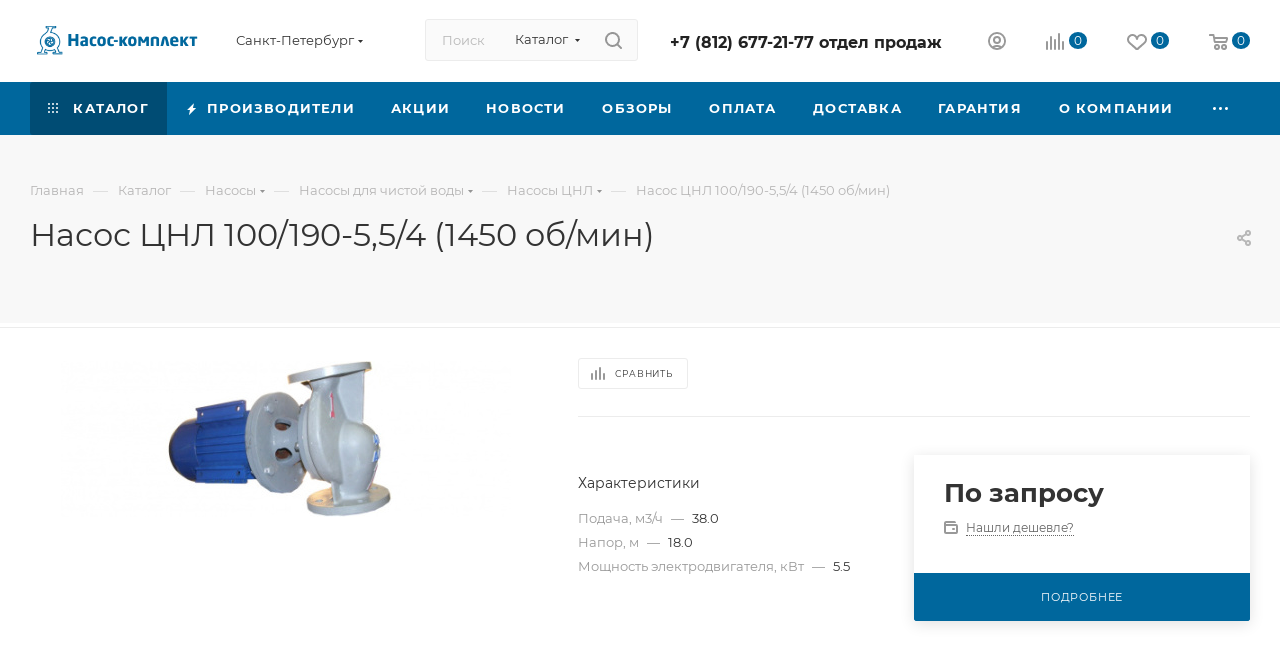

--- FILE ---
content_type: text/html; charset=UTF-8
request_url: https://energovek.ru/catalog/nasosy-tsnl/nasos-tsnl-100-190-5-5-4/
body_size: 97813
content:
<!DOCTYPE html>
<html xmlns="http://www.w3.org/1999/xhtml" xml:lang="ru" lang="ru"  >
<head><link rel="canonical" href="https://energovek.ru/catalog/nasosy-tsnl/nasos-tsnl-100-190-5-5-4/" />
	<title>Насос ЦНЛ 100/190-5,5/4 (1450 об/мин) купить в Санкт-Петербурге. Цена</title>
	<meta name="viewport" content="initial-scale=1.0, width=device-width, maximum-scale=1" />
	<meta name="HandheldFriendly" content="true" />
	<meta name="yes" content="yes" />
	<meta name="apple-mobile-web-app-status-bar-style" content="black" />
	<meta name="SKYPE_TOOLBAR" content="SKYPE_TOOLBAR_PARSER_COMPATIBLE" />
	<meta http-equiv="Content-Type" content="text/html; charset=UTF-8" />
<meta name="description" content="Насос ЦНЛ 100/190-5,5/4 (1450 об/мин) - описание, технические характеристики, габаритные размеры, вес, цена, заказ на сайте" />
<link href="/bitrix/js/intranet/intranet-common.min.css?166651095761199"  rel="stylesheet" />
<link href="/bitrix/css/aspro.max/notice.min.css?16665109672876"  rel="stylesheet" />
<link href="/bitrix/js/ui/design-tokens/dist/compatibility.min.css?1666510958397"  rel="stylesheet" />
<link href="/bitrix/js/ui/fonts/opensans/ui.font.opensans.min.css?16665109582320"  rel="stylesheet" />
<link href="/bitrix/js/main/popup/dist/main.popup.bundle.min.css?166651095625046"  rel="stylesheet" />
<link href="/bitrix/cache/css/s1/aspro_max/page_e39c763b2b1a21a01e11841b19135e4f/page_e39c763b2b1a21a01e11841b19135e4f_v1.css?1762333469121829"  rel="stylesheet" />
<link href="/bitrix/cache/css/s1/aspro_max/template_579d6c6dbde6eae80ec794faa610ecea/template_579d6c6dbde6eae80ec794faa610ecea_v1.css?17623334691297894"  data-template-style="true" rel="stylesheet" />
<script>if(!window.BX)window.BX={};if(!window.BX.message)window.BX.message=function(mess){if(typeof mess==='object'){for(let i in mess) {BX.message[i]=mess[i];} return true;}};</script>
<script>(window.BX||top.BX).message({'pull_server_enabled':'N','pull_config_timestamp':'0','pull_guest_mode':'N','pull_guest_user_id':'0'});(window.BX||top.BX).message({'PULL_OLD_REVISION':'Для продолжения корректной работы с сайтом необходимо перезагрузить страницу.'});</script>
<script>(window.BX||top.BX).message({'JS_CORE_LOADING':'Загрузка...','JS_CORE_NO_DATA':'- Нет данных -','JS_CORE_WINDOW_CLOSE':'Закрыть','JS_CORE_WINDOW_EXPAND':'Развернуть','JS_CORE_WINDOW_NARROW':'Свернуть в окно','JS_CORE_WINDOW_SAVE':'Сохранить','JS_CORE_WINDOW_CANCEL':'Отменить','JS_CORE_WINDOW_CONTINUE':'Продолжить','JS_CORE_H':'ч','JS_CORE_M':'м','JS_CORE_S':'с','JSADM_AI_HIDE_EXTRA':'Скрыть лишние','JSADM_AI_ALL_NOTIF':'Показать все','JSADM_AUTH_REQ':'Требуется авторизация!','JS_CORE_WINDOW_AUTH':'Войти','JS_CORE_IMAGE_FULL':'Полный размер'});</script>
<script src="/bitrix/js/main/core/core.min.js?1666510955220555"></script>
<script>BX.setJSList(['/bitrix/js/main/core/core_ajax.js','/bitrix/js/main/core/core_promise.js','/bitrix/js/main/polyfill/promise/js/promise.js','/bitrix/js/main/loadext/loadext.js','/bitrix/js/main/loadext/extension.js','/bitrix/js/main/polyfill/promise/js/promise.js','/bitrix/js/main/polyfill/find/js/find.js','/bitrix/js/main/polyfill/includes/js/includes.js','/bitrix/js/main/polyfill/matches/js/matches.js','/bitrix/js/ui/polyfill/closest/js/closest.js','/bitrix/js/main/polyfill/fill/main.polyfill.fill.js','/bitrix/js/main/polyfill/find/js/find.js','/bitrix/js/main/polyfill/matches/js/matches.js','/bitrix/js/main/polyfill/core/dist/polyfill.bundle.js','/bitrix/js/main/core/core.js','/bitrix/js/main/polyfill/intersectionobserver/js/intersectionobserver.js','/bitrix/js/main/lazyload/dist/lazyload.bundle.js','/bitrix/js/main/polyfill/core/dist/polyfill.bundle.js','/bitrix/js/main/parambag/dist/parambag.bundle.js']);
BX.setCSSList(['/bitrix/js/main/lazyload/dist/lazyload.bundle.css','/bitrix/js/main/parambag/dist/parambag.bundle.css']);</script>
<script>(window.BX||top.BX).message({'NOTICE_ADDED2CART':'В корзине','NOTICE_CLOSE':'Закрыть','NOTICE_MORE':'и ещё #COUNT# #PRODUCTS#','NOTICE_PRODUCT0':'товаров','NOTICE_PRODUCT1':'товар','NOTICE_PRODUCT2':'товара','NOTICE_ADDED2DELAY':'В отложенных','NOTICE_ADDED2COMPARE':'В сравнении'});</script>
<script>(window.BX||top.BX).message({'CT_BST_SEARCH_BUTTON2':'Найти','SEARCH_IN_SITE_FULL':'По всему сайту','SEARCH_IN_SITE':'Везде','SEARCH_IN_CATALOG_FULL':'По каталогу','SEARCH_IN_CATALOG':'Каталог'});</script>
<script>(window.BX||top.BX).message({'LANGUAGE_ID':'ru','FORMAT_DATE':'DD.MM.YYYY','FORMAT_DATETIME':'DD.MM.YYYY HH:MI:SS','COOKIE_PREFIX':'BITRIX_SM','SERVER_TZ_OFFSET':'10800','UTF_MODE':'Y','SITE_ID':'s1','SITE_DIR':'/','USER_ID':'','SERVER_TIME':'1769757925','USER_TZ_OFFSET':'0','USER_TZ_AUTO':'Y','bitrix_sessid':'2fc23ac06066e6715235d8fa7d6e87d6'});</script>

<script src="/bitrix/js/pull/protobuf/protobuf.min.js?166651095876433"></script>
<script src="/bitrix/js/pull/protobuf/model.min.js?166651095814190"></script>
<script src="/bitrix/js/main/core/core_promise.min.js?16665109552490"></script>
<script src="/bitrix/js/rest/client/rest.client.min.js?16665109589240"></script>
<script src="/bitrix/js/pull/client/pull.client.min.js?166651095844915"></script>
<script src="/bitrix/js/main/ajax.min.js?166651095422194"></script>
<script src="/bitrix/js/aspro.max/notice.min.js?166651095914243"></script>
<script src="/bitrix/js/main/popup/dist/main.popup.bundle.min.js?166651095664063"></script>
<script src="/bitrix/js/currency/currency-core/dist/currency-core.bundle.min.js?16665109562842"></script>
<script src="/bitrix/js/currency/core_currency.min.js?1666510956833"></script>
<script src="/bitrix/js/main/core/core_ls.min.js?16665109557365"></script>
<script>BX.setJSList(['/bitrix/templates/aspro_max/components/bitrix/catalog/main/script.js','/bitrix/templates/aspro_max/components/bitrix/catalog.element/main3/script.js','/bitrix/templates/aspro_max/components/bitrix/sale.gift.product/main/script.js','/bitrix/templates/aspro_max/components/bitrix/sale.gift.main.products/main/script.js','/bitrix/templates/aspro_max/components/bitrix/catalog.bigdata.products/main/script.js','/bitrix/templates/aspro_max/js/slider.swiper.min.js','/bitrix/templates/aspro_max/vendor/js/carousel/swiper/swiper-bundle.min.js','/bitrix/templates/aspro_max/js/jquery.history.js','/bitrix/templates/aspro_max/vendor/js/carousel/owl/owl.carousel.min.js','/bitrix/templates/aspro_max/js/catalog_element.min.js','/bitrix/templates/aspro_max/js/jquery.fancybox.min.js','/bitrix/templates/aspro_max/js/observer.js','/bitrix/templates/aspro_max/js/jquery.actual.min.js','/bitrix/templates/aspro_max/js/jqModal.js','/bitrix/templates/aspro_max/vendor/js/bootstrap.js','/bitrix/templates/aspro_max/vendor/js/jquery.appear.js','/bitrix/templates/aspro_max/vendor/js/ripple.js','/bitrix/templates/aspro_max/vendor/js/velocity/velocity.js','/bitrix/templates/aspro_max/vendor/js/velocity/velocity.ui.js','/bitrix/templates/aspro_max/js/browser.js','/bitrix/templates/aspro_max/js/jquery.uniform.min.js','/bitrix/templates/aspro_max/vendor/js/sticky-sidebar.js','/bitrix/templates/aspro_max/js/jquery.validate.min.js','/bitrix/templates/aspro_max/js/jquery.easing.1.3.js','/bitrix/templates/aspro_max/js/equalize.min.js','/bitrix/templates/aspro_max/js/jquery.alphanumeric.js','/bitrix/templates/aspro_max/js/jquery.cookie.js','/bitrix/templates/aspro_max/js/jquery.plugin.min.js','/bitrix/templates/aspro_max/js/jquery.countdown.min.js','/bitrix/templates/aspro_max/js/jquery.countdown-ru.js','/bitrix/templates/aspro_max/js/jquery.ikSelect.js','/bitrix/templates/aspro_max/js/jquery.mobile.custom.touch.min.js','/bitrix/templates/aspro_max/js/jquery.dotdotdot.js','/bitrix/templates/aspro_max/js/rating_likes.js','/bitrix/templates/aspro_max/js/buy_services.js','/bitrix/templates/aspro_max/js/mobile.js','/bitrix/templates/aspro_max/js/jquery.mousewheel.min.js','/bitrix/templates/aspro_max/js/jquery.mCustomScrollbar.js','/bitrix/templates/aspro_max/js/scrollTabs.js','/bitrix/templates/aspro_max/js/main.js','/bitrix/templates/aspro_max/js/blocks/blocks.js','/bitrix/components/bitrix/search.title/script.js','/bitrix/templates/aspro_max/components/bitrix/search.title/mega_menu/script.js','/bitrix/templates/aspro_max/js/searchtitle.js','/bitrix/templates/aspro_max/components/bitrix/menu/menu_in_burger/script.js','/bitrix/templates/aspro_max/components/bitrix/search.title/corp/script.js','/bitrix/templates/aspro_max/components/bitrix/menu/top/script.js','/bitrix/components/aspro/marketing.popup.max/templates/.default/script.js','/bitrix/templates/aspro_max/components/bitrix/search.title/fixed/script.js','/bitrix/templates/aspro_max/js/custom.js','/bitrix/templates/aspro_max/components/aspro/regionality.list.max/select/script.js']);</script>
<script>BX.setCSSList(['/bitrix/templates/aspro_max/components/bitrix/catalog/main/style.css','/bitrix/templates/aspro_max/components/bitrix/sale.gift.main.products/main/style.css','/bitrix/templates/aspro_max/vendor/css/carousel/swiper/swiper-bundle.min.css','/bitrix/templates/aspro_max/css/slider.swiper.min.css','/bitrix/templates/aspro_max/css/main_slider.min.css','/bitrix/templates/aspro_max/vendor/css/carousel/owl/owl.carousel.min.css','/bitrix/templates/aspro_max/vendor/css/carousel/owl/owl.theme.default.min.css','/bitrix/templates/aspro_max/css/detail-gallery.css','/bitrix/templates/aspro_max/css/jquery.fancybox.min.css','/bitrix/templates/aspro_max/css/animation/animation_ext.css','/bitrix/templates/aspro_max/css/fonts/montserrat/css/montserrat.min.css','/bitrix/templates/aspro_max/css/blocks/dark-light-theme.css','/bitrix/templates/aspro_max/css/colored.css','/bitrix/templates/aspro_max/vendor/css/bootstrap.css','/bitrix/templates/aspro_max/css/styles.css','/bitrix/templates/aspro_max/css/blocks/blocks.css','/bitrix/templates/aspro_max/css/blocks/common.blocks/counter-state/counter-state.css','/bitrix/templates/aspro_max/css/banners.css','/bitrix/templates/aspro_max/css/menu.css','/bitrix/templates/aspro_max/css/catalog.css','/bitrix/templates/aspro_max/css/jquery.mCustomScrollbar.min.css','/bitrix/templates/aspro_max/vendor/css/ripple.css','/bitrix/templates/aspro_max/css/left_block_main_page.css','/bitrix/templates/aspro_max/css/stores.css','/bitrix/templates/aspro_max/css/yandex_map.css','/bitrix/templates/aspro_max/css/buy_services.css','/bitrix/templates/aspro_max/ajax/ajax.css','/bitrix/templates/aspro_max/css/searchtitle.css','/bitrix/templates/aspro_max/css/blocks/line-block.min.css','/bitrix/templates/aspro_max/components/bitrix/menu/top/style.css','/bitrix/templates/aspro_max/components/bitrix/breadcrumb/main/style.css','/bitrix/templates/aspro_max/css/footer.css','/bitrix/components/aspro/marketing.popup.max/templates/.default/style.css','/bitrix/templates/aspro_max/styles.css','/bitrix/templates/aspro_max/template_styles.css','/bitrix/templates/aspro_max/css/header.css','/bitrix/templates/aspro_max/css/media.css','/bitrix/templates/aspro_max/css/h1-normal.css','/bitrix/templates/aspro_max/themes/custom_s1/theme.css','/bitrix/templates/aspro_max/css/widths/width-3.css','/bitrix/templates/aspro_max/css/fonts/font-10.css','/bitrix/templates/aspro_max/css/custom.css']);</script>
<script data-skip-moving='true'>window['asproRecaptcha'] = {params: {'recaptchaColor':'light','recaptchaLogoShow':'y','recaptchaSize':'normal','recaptchaBadge':'bottomright','recaptchaLang':'ru'},key: '6LdMP8grAAAAAD7-wbnXNhVJVibIxRE-ZB23nySu',ver: '2'};</script>
<script data-skip-moving='true'>!function(c,t,n,p){function s(e){var a=t.getElementById(e);if(a&&!(a.className.indexOf("g-recaptcha")<0)&&c.grecaptcha)if("3"==c[p].ver)a.innerHTML='<textarea class="g-recaptcha-response" style="display:none;resize:0;" name="g-recaptcha-response"></textarea>',grecaptcha.ready(function(){grecaptcha.execute(c[p].key,{action:"maxscore"}).then(function(e){a.innerHTML='<textarea class="g-recaptcha-response" style="display:none;resize:0;" name="g-recaptcha-response">'+e+"</textarea>"})});else{if(a.children.length)return;var r=grecaptcha.render(e,{sitekey:c[p].key+"",theme:c[p].params.recaptchaColor+"",size:c[p].params.recaptchaSize+"",callback:"onCaptchaVerify"+c[p].params.recaptchaSize,badge:c[p].params.recaptchaBadge});$(a).attr("data-widgetid",r)}}c.onLoadRenderRecaptcha=function(){var e=[];for(var a in c[n].args)if(c[n].args.hasOwnProperty(a)){var r=c[n].args[a][0];-1==e.indexOf(r)&&(e.push(r),s(r))}c[n]=function(e){s(e)}},c[n]=c[n]||function(){var e,a,r;c[n].args=c[n].args||[],c[n].args.push(arguments),a="recaptchaApiLoader",(e=t).getElementById(a)||((r=e.createElement("script")).id=a,r.src="//www.google.com/recaptcha/api.js?hl="+c[p].params.recaptchaLang+"&onload=onLoadRenderRecaptcha&render="+("3"==c[p].ver?c[p].key:"explicit"),e.head.appendChild(r))}}(window,document,"renderRecaptchaById","asproRecaptcha");</script>
<script data-skip-moving='true'>!function(){function d(a){for(var e=a;e;)if("form"===(e=e.parentNode).nodeName.toLowerCase())return e;return null}function i(a){var e=[],t=null,n=!1;void 0!==a&&(n=null!==a),t=n?a.getElementsByTagName("input"):document.getElementsByName("captcha_word");for(var r=0;r<t.length;r++)"captcha_word"===t[r].name&&e.push(t[r]);return e}function l(a){for(var e=[],t=a.getElementsByTagName("img"),n=0;n<t.length;n++)!/\/bitrix\/tools\/captcha.php\?(captcha_code|captcha_sid)=[^>]*?/i.test(t[n].src)&&"captcha"!==t[n].id||e.push(t[n]);return e}function h(a){var e="recaptcha-dynamic-"+(new Date).getTime();if(null!==document.getElementById(e)){for(var t=null;t=Math.floor(65535*Math.random()),null!==document.getElementById(e+t););e+=t}var n=document.createElement("div");n.id=e,n.className="g-recaptcha",n.attributes["data-sitekey"]=window.asproRecaptcha.key,a.parentNode&&(a.parentNode.className+=" recaptcha_text",a.parentNode.replaceChild(n,a)),"3"==window.asproRecaptcha.ver&&(a.closest(".captcha-row").style.display="none"),renderRecaptchaById(e)}function a(){for(var a,e,t,n,r=function(){var a=i(null);if(0===a.length)return[];for(var e=[],t=0;t<a.length;t++){var n=d(a[t]);null!==n&&e.push(n)}return e}(),c=0;c<r.length;c++){var o=r[c],p=i(o);if(0!==p.length){var s=l(o);if(0!==s.length){for(a=0;a<p.length;a++)h(p[a]);for(a=0;a<s.length;a++)t=s[a],n="[data-uri]",t.attributes.src=n,t.style.display="none","src"in t&&(t.parentNode&&-1===t.parentNode.className.indexOf("recaptcha_tmp_img")&&(t.parentNode.className+=" recaptcha_tmp_img"),t.src=n);e=o,"function"==typeof $&&$(e).find(".captcha-row label > span").length&&$(e).find(".captcha-row label > span").html(BX.message("RECAPTCHA_TEXT")+' <span class="star">*</span>')}}}}document.addEventListener?document.addEventListener("DOMNodeInserted",function(){try{return(function(){if("undefined"!=typeof renderRecaptchaById)for(var a=document.getElementsByClassName("g-recaptcha"),e=0;e<a.length;e++){var t=a[e];if(0===t.innerHTML.length){var n=t.id;if("string"==typeof n&&0!==n.length){if("3"==window.asproRecaptcha.ver)t.closest(".captcha-row").style.display="none";else if("function"==typeof $){var r=$(t).closest(".captcha-row");r.length&&(r.addClass(window.asproRecaptcha.params.recaptchaSize+" logo_captcha_"+window.asproRecaptcha.params.recaptchaLogoShow+" "+window.asproRecaptcha.params.recaptchaBadge),r.find(".captcha_image").addClass("recaptcha_tmp_img"),r.find(".captcha_input").addClass("recaptcha_text"),"invisible"!==window.asproRecaptcha.params.recaptchaSize&&(r.find("input.recaptcha").length||$('<input type="text" class="recaptcha" value="" />').appendTo(r)))}renderRecaptchaById(n)}}}}(),window.renderRecaptchaById&&window.asproRecaptcha&&window.asproRecaptcha.key)?(a(),!0):(console.error("Bad captcha keys or module error"),!0)}catch(a){return console.error(a),!0}},!1):console.warn("Your browser does not support dynamic ReCaptcha replacement")}();</script>
<script>
					(function () {
						"use strict";
						var counter = function ()
						{
							var cookie = (function (name) {
								var parts = ("; " + document.cookie).split("; " + name + "=");
								if (parts.length == 2) {
									try {return JSON.parse(decodeURIComponent(parts.pop().split(";").shift()));}
									catch (e) {}
								}
							})("BITRIX_CONVERSION_CONTEXT_s1");
							if (cookie && cookie.EXPIRE >= BX.message("SERVER_TIME"))
								return;
							var request = new XMLHttpRequest();
							request.open("POST", "/bitrix/tools/conversion/ajax_counter.php", true);
							request.setRequestHeader("Content-type", "application/x-www-form-urlencoded");
							request.send(
								"SITE_ID="+encodeURIComponent("s1")+
								"&sessid="+encodeURIComponent(BX.bitrix_sessid())+
								"&HTTP_REFERER="+encodeURIComponent(document.referrer)
							);
						};
						if (window.frameRequestStart === true)
							BX.addCustomEvent("onFrameDataReceived", counter);
						else
							BX.ready(counter);
					})();
				</script>
<script>BX.message({'PORTAL_WIZARD_NAME':'Аспро: Максимум - интернет-магазин','PORTAL_WIZARD_DESC':'Аспро: Максимум - интернет магазин с поддержкой современных технологий: BigData, композитный сайт, фасетный поиск, адаптивная верстка','ASPRO_MAX_MOD_INST_OK':'Поздравляем, модуль «Аспро: Максимум - интернет-магазин» успешно установлен!<br />\nДля установки готового сайта, пожалуйста перейдите <a href=\'/bitrix/admin/wizard_list.php?lang=ru\'>в список мастеров<\/a> <br />и выберите пункт «Установить» в меню мастера aspro:max','ASPRO_MAX_MOD_UNINST_OK':'Удаление модуля успешно завершено','ASPRO_MAX_SCOM_INSTALL_NAME':'Аспро: Максимум - интернет-магазин','ASPRO_MAX_SCOM_INSTALL_DESCRIPTION':'Мастер создания интернет-магазина «Аспро: Максимум - интернет-магазин»','ASPRO_MAX_SCOM_INSTALL_TITLE':'Установка модуля \"Аспро: Максимум\"','ASPRO_MAX_SCOM_UNINSTALL_TITLE':'Удаление модуля \"Аспро: Максимум\"','ASPRO_MAX_SPER_PARTNER':'Аспро','ASPRO_MAX_PARTNER_URI':'http://www.aspro.ru','OPEN_WIZARDS_LIST':'Открыть список мастеров','ASPRO_MAX_INSTALL_SITE':'Установить готовый сайт','PHONE':'Телефон','FAST_VIEW':'Быстрый просмотр','TABLES_SIZE_TITLE':'Подбор размера','SOCIAL':'Социальные сети','DESCRIPTION':'Описание магазина','ITEMS':'Товары','LOGO':'Логотип','REGISTER_INCLUDE_AREA':'Текст о регистрации','AUTH_INCLUDE_AREA':'Текст об авторизации','FRONT_IMG':'Изображение компании','EMPTY_CART':'пуста','CATALOG_VIEW_MORE':'... Показать все','CATALOG_VIEW_LESS':'... Свернуть','JS_REQUIRED':'Заполните это поле','JS_FORMAT':'Неверный формат','JS_FILE_EXT':'Недопустимое расширение файла','JS_PASSWORD_COPY':'Пароли не совпадают','JS_PASSWORD_LENGTH':'Минимум 6 символов','JS_ERROR':'Неверно заполнено поле','JS_FILE_SIZE':'Максимальный размер 5мб','JS_FILE_BUTTON_NAME':'Выберите файл','JS_FILE_DEFAULT':'Прикрепите файл','JS_DATE':'Некорректная дата','JS_DATETIME':'Некорректная дата/время','JS_REQUIRED_LICENSES':'Согласитесь с условиями','JS_REQUIRED_OFFER':'Согласитесь с условиями','LICENSE_PROP':'Согласие на обработку персональных данных','LOGIN_LEN':'Введите минимум {0} символа','FANCY_CLOSE':'Закрыть','FANCY_NEXT':'Следующий','FANCY_PREV':'Предыдущий','TOP_AUTH_REGISTER':'Регистрация','CALLBACK':'Заказать звонок','ASK':'Задать вопрос','REVIEW':'Оставить отзыв','S_CALLBACK':'Заказать звонок','UNTIL_AKC':'До конца акции','TITLE_QUANTITY_BLOCK':'Остаток','TITLE_QUANTITY':'шт','TOTAL_SUMM_ITEM':'Общая стоимость ','SUBSCRIBE_SUCCESS':'Вы успешно подписались','RECAPTCHA_TEXT':'Подтвердите, что вы не робот','JS_RECAPTCHA_ERROR':'Пройдите проверку','COUNTDOWN_SEC':'сек','COUNTDOWN_MIN':'мин','COUNTDOWN_HOUR':'час','COUNTDOWN_DAY0':'дн','COUNTDOWN_DAY1':'дн','COUNTDOWN_DAY2':'дн','COUNTDOWN_WEAK0':'Недель','COUNTDOWN_WEAK1':'Неделя','COUNTDOWN_WEAK2':'Недели','COUNTDOWN_MONTH0':'Месяцев','COUNTDOWN_MONTH1':'Месяц','COUNTDOWN_MONTH2':'Месяца','COUNTDOWN_YEAR0':'Лет','COUNTDOWN_YEAR1':'Год','COUNTDOWN_YEAR2':'Года','COUNTDOWN_COMPACT_SEC':'с','COUNTDOWN_COMPACT_MIN':'м','COUNTDOWN_COMPACT_HOUR':'ч','COUNTDOWN_COMPACT_DAY':'д','COUNTDOWN_COMPACT_WEAK':'н','COUNTDOWN_COMPACT_MONTH':'м','COUNTDOWN_COMPACT_YEAR0':'л','COUNTDOWN_COMPACT_YEAR1':'г','CATALOG_PARTIAL_BASKET_PROPERTIES_ERROR':'Заполнены не все свойства у добавляемого товара','CATALOG_EMPTY_BASKET_PROPERTIES_ERROR':'Выберите свойства товара, добавляемые в корзину в параметрах компонента','CATALOG_ELEMENT_NOT_FOUND':'Элемент не найден','ERROR_ADD2BASKET':'Ошибка добавления товара в корзину','CATALOG_SUCCESSFUL_ADD_TO_BASKET':'Успешное добавление товара в корзину','ERROR_BASKET_TITLE':'Ошибка корзины','ERROR_BASKET_PROP_TITLE':'Выберите свойства, добавляемые в корзину','ERROR_BASKET_BUTTON':'Выбрать','BASKET_TOP':'Корзина в шапке','ERROR_ADD_DELAY_ITEM':'Ошибка отложенной корзины','VIEWED_TITLE':'Ранее вы смотрели','VIEWED_BEFORE':'Ранее вы смотрели','BEST_TITLE':'Лучшие предложения','CT_BST_SEARCH_BUTTON':'Поиск','CT_BST_SEARCH2_BUTTON':'Найти','BASKET_PRINT_BUTTON':'Распечатать','BASKET_CLEAR_ALL_BUTTON':'Очистить','BASKET_QUICK_ORDER_BUTTON':'Быстрый заказ','BASKET_CONTINUE_BUTTON':'Продолжить покупки','BASKET_ORDER_BUTTON':'Оформить заказ','SHARE_BUTTON':'Поделиться','BASKET_CHANGE_TITLE':'Ваш заказ','BASKET_CHANGE_LINK':'Изменить','MORE_INFO_SKU':'Купить','FROM':'от','BEFORE':'до','TITLE_BLOCK_VIEWED_NAME':'Ранее вы смотрели','T_BASKET':'Корзина','FILTER_EXPAND_VALUES':'Показать все','FILTER_HIDE_VALUES':'Свернуть','FULL_ORDER':'Полный заказ','CUSTOM_COLOR_CHOOSE':'Выбрать','CUSTOM_COLOR_CANCEL':'Отмена','S_MOBILE_MENU':'Меню','MAX_T_MENU_BACK':'Назад','MAX_T_MENU_CALLBACK':'Обратная связь','MAX_T_MENU_CONTACTS_TITLE':'Будьте на связи','SEARCH_TITLE':'Поиск','SOCIAL_TITLE':'Оставайтесь на связи','HEADER_SCHEDULE':'Время работы','SEO_TEXT':'SEO описание','COMPANY_IMG':'Картинка компании','COMPANY_TEXT':'Описание компании','CONFIG_SAVE_SUCCESS':'Настройки сохранены','CONFIG_SAVE_FAIL':'Ошибка сохранения настроек','ITEM_ECONOMY':'Экономия','ITEM_ARTICLE':'Артикул: ','JS_FORMAT_ORDER':'имеет неверный формат','JS_BASKET_COUNT_TITLE':'В корзине товаров на SUMM','POPUP_VIDEO':'Видео','POPUP_GIFT_TEXT':'Нашли что-то особенное? Намекните другу о подарке!','ORDER_FIO_LABEL':'Ф.И.О.','ORDER_PHONE_LABEL':'Телефон','ORDER_REGISTER_BUTTON':'Регистрация','PRICES_TYPE':'Варианты цен','FILTER_HELPER_VALUES':' знач.','SHOW_MORE_SCU_MAIN':'Еще #COUNT#','SHOW_MORE_SCU_1':'предложение','SHOW_MORE_SCU_2':'предложения','SHOW_MORE_SCU_3':'предложений','PARENT_ITEM_NOT_FOUND':'Не найден основной товар для услуги в корзине. Обновите страницу и попробуйте снова.','INVALID_NUMBER':'Неверный номер','INVALID_COUNTRY_CODE':'Неверный код страны','TOO_SHORT':'Номер слишком короткий','TOO_LONG':'Номер слишком длинный'})</script>
<link href="/bitrix/templates/aspro_max/css/critical.min.css?166651095424" data-skip-moving="true" rel="stylesheet">
<meta name="theme-color" content="#00679d">
<style>:root{--theme-base-color: #00679d;--theme-base-opacity-color: #00679d1a;--theme-base-color-hue:201;--theme-base-color-saturation:100%;--theme-base-color-lightness:31%;}</style>
<style>html {--theme-page-width: 1348px;--theme-page-width-padding: 32px}</style>
<script data-skip-moving="true">window.lazySizesConfig = window.lazySizesConfig || {};lazySizesConfig.loadMode = 1;lazySizesConfig.expand = 200;lazySizesConfig.expFactor = 1;lazySizesConfig.hFac = 0.1;window.lazySizesConfig.lazyClass = "lazy";</script>
<script src="/bitrix/templates/aspro_max/js/lazysizes.min.js" data-skip-moving="true" defer=""></script>
<script src="/bitrix/templates/aspro_max/js/ls.unveilhooks.min.js" data-skip-moving="true" defer=""></script>
<link href="/bitrix/templates/aspro_max/css/print.min.css?166651095421745" data-template-style="true" rel="stylesheet" media="print">
					<script data-skip-moving="true" src="/bitrix/js/aspro.max/jquery-2.1.3.min.js"></script>
					<script data-skip-moving="true" src="/bitrix/templates/aspro_max/js/speed.min.js?=1666510953"></script>
<link rel="apple-touch-icon" sizes="180x180" href="/upload/CMax/525/zkkd06pt33ce3kzuc206mka1kle7i71k.png" />
<link rel="alternate" media="only screen and (max-width: 640px)" href="https://energovek.ru/catalog/nasosy-tsnl/nasos-tsnl-100-190-5-5-4/"/>
<meta property="og:description" content="Насос ЦНЛ 100/190-5,5/4 (1450 об/мин) - описание, технические характеристики, габаритные размеры, вес, цена, заказ на сайте" />
<meta property="og:image" content="https://energovek.ru:443/upload/iblock/d38/uag65gxd20qed0hb9p7bqetumwlip9ab.jpg" />
<link rel="image_src" href="https://energovek.ru:443/upload/iblock/d38/uag65gxd20qed0hb9p7bqetumwlip9ab.jpg"  />
<meta property="og:title" content="Насос ЦНЛ 100/190-5,5/4 (1450 об/мин) купить в Санкт-Петербурге. Цена" />
<meta property="og:type" content="website" />
<meta property="og:url" content="https://energovek.ru:443/catalog/nasosy-tsnl/nasos-tsnl-100-190-5-5-4/" />

<script  src="/bitrix/cache/js/s1/aspro_max/template_7d1d8272447c284530d5f8d6df3a7fd3/template_7d1d8272447c284530d5f8d6df3a7fd3_v1.js?1762333469596784"></script>
<script  src="/bitrix/cache/js/s1/aspro_max/page_8c18820599483b3d583ab9d51e82c46a/page_8c18820599483b3d583ab9d51e82c46a_v1.js?1762333469343106"></script>
<script  src="/bitrix/cache/js/s1/aspro_max/default_c448e5f18185574b5c000473e6562d47/default_c448e5f18185574b5c000473e6562d47_v1.js?17623334692143"></script>
<script>var _ba = _ba || []; _ba.push(["aid", "b3840a535af00a54f90497c7e471726a"]); _ba.push(["host", "energovek.ru"]); _ba.push(["ad[ct][item]", "[base64]"]);_ba.push(["ad[ct][user_id]", function(){return BX.message("USER_ID") ? BX.message("USER_ID") : 0;}]);_ba.push(["ad[ct][recommendation]", function() {var rcmId = "";var cookieValue = BX.getCookie("BITRIX_SM_RCM_PRODUCT_LOG");var productId = 15081;var cItems = [];var cItem;if (cookieValue){cItems = cookieValue.split(".");}var i = cItems.length;while (i--){cItem = cItems[i].split("-");if (cItem[0] == productId){rcmId = cItem[1];break;}}return rcmId;}]);_ba.push(["ad[ct][v]", "2"]);(function() {var ba = document.createElement("script"); ba.type = "text/javascript"; ba.async = true;ba.src = (document.location.protocol == "https:" ? "https://" : "http://") + "bitrix.info/ba.js";var s = document.getElementsByTagName("script")[0];s.parentNode.insertBefore(ba, s);})();</script>

			</head>
<body class=" site_s1  fill_bg_n catalog-delayed-btn-Y theme-light" id="main" data-site="/">
<script>
        (function(w,d,u){
                var s=d.createElement('script');s.async=true;s.src=u+'?'+(Date.now()/60000|0);
                var h=d.getElementsByTagName('script')[0];h.parentNode.insertBefore(s,h);
        })(window,document,'https://cdn-ru.bitrix24.ru/b10092973/crm/site_button/loader_1_501nlj.js');
</script>
	
	<div id="panel"></div>
	
				<!--'start_frame_cache_basketitems-component-block'-->												<div id="ajax_basket"></div>
					<!--'end_frame_cache_basketitems-component-block'-->						<div class="cd-modal-bg"></div>
		<script data-skip-moving="true">var solutionName = 'arMaxOptions';</script>
		<script src="/bitrix/templates/aspro_max/js/setTheme.php?site_id=s1&site_dir=/" data-skip-moving="true"></script>
		<script>window.onload=function(){window.basketJSParams = window.basketJSParams || [];}
		BX.message({'MIN_ORDER_PRICE_TEXT':'<b>Минимальная сумма заказа #PRICE#<\/b><br/>Пожалуйста, добавьте еще товаров в корзину','LICENSES_TEXT':'Я согласен на <a href=\"/include/licenses_detail.php\" target=\"_blank\">обработку персональных данных<\/a>'});
		arAsproOptions.PAGES.FRONT_PAGE = window[solutionName].PAGES.FRONT_PAGE = "";arAsproOptions.PAGES.BASKET_PAGE = window[solutionName].PAGES.BASKET_PAGE = "";arAsproOptions.PAGES.ORDER_PAGE = window[solutionName].PAGES.ORDER_PAGE = "";arAsproOptions.PAGES.PERSONAL_PAGE = window[solutionName].PAGES.PERSONAL_PAGE = "";arAsproOptions.PAGES.CATALOG_PAGE = window[solutionName].PAGES.CATALOG_PAGE = "1";</script>
<script>(function(w,d,s,l,i){w[l]=w[l]||[];var objg={event:'g'+'tm.js'};objg['gt'+'m.start']=new Date().getTime();w[l].push(objg);var f=d.getElementsByTagName(s)[0],j=d.createElement(s),dl=l!='dataLayer'?'&l='+l:'';j.async=true;j.src='https://www.goo'+'gleta'+'gman'+'ager.com/g'+'tm.js?id='+i+dl;f.parentNode.insertBefore(j,f);})(window,document,'script','dataLayer','GT'+'M-P7'+'RH3'+'NW9');</script>
		<div class="wrapper1  header_bgcolored long_header colored_header catalog_page basket_normal basket_fill_WHITE side_LEFT block_side_NORMAL catalog_icons_Y banner_auto with_fast_view mheader-v1 header-v2 header-font-lower_N regions_Y title_position_LEFT fill_ footer-v5 front-vindex1 mfixed_Y mfixed_view_scroll_top title-v2 lazy_Y with_phones compact-catalog dark-hover-overlay normal-catalog-img landing-normal big-banners-mobile-normal bottom-icons-panel-N compact-breadcrumbs-N catalog-delayed-btn-Y  ">

<div class="mega_fixed_menu scrollblock">
	<div class="maxwidth-theme">
		<svg class="svg svg-close" width="14" height="14" viewBox="0 0 14 14">
		  <path data-name="Rounded Rectangle 568 copy 16" d="M1009.4,953l5.32,5.315a0.987,0.987,0,0,1,0,1.4,1,1,0,0,1-1.41,0L1008,954.4l-5.32,5.315a0.991,0.991,0,0,1-1.4-1.4L1006.6,953l-5.32-5.315a0.991,0.991,0,0,1,1.4-1.4l5.32,5.315,5.31-5.315a1,1,0,0,1,1.41,0,0.987,0.987,0,0,1,0,1.4Z" transform="translate(-1001 -946)"></path>
		</svg>
		<i class="svg svg-close mask arrow"></i>
		<div class="row">
			<div class="col-md-9">
				<div class="left_menu_block">
					<div class="logo_block flexbox flexbox--row align-items-normal">
						<div class="logo">
							<a href="/"><img src="/upload/CMax/ad1/jzzmjl297lvqwcyih6af94g3fq93lfhz.png" alt="Насос-комплект" title="Насос-комплект" data-src="" /></a>						</div>
						<div class="top-description addr">
							Готовый интернет-магазин 
электроники						</div>
					</div>
					<div class="search_block">
						<div class="search_wrap">
							<div class="search-block">
									<div class="search-wrapper">
		<div id="title-search_mega_menu">
			<form action="/catalog/" class="search search--hastype">
				<div class="search-input-div">
					<input class="search-input" id="title-search-input_mega_menu" type="text" name="q" value="" placeholder="Поиск" size="20" maxlength="50" autocomplete="off" />
				</div>
				<div class="search-button-div">
					<button class="btn btn-search" type="submit" name="s" value="Найти"><i class="svg inline search2 " aria-hidden="true"><svg width="17" height="17"><use xlink:href="/bitrix/templates/aspro_max/images/svg/header_icons_srite.svg#search"></use></svg></i></button>
											<div class="dropdown-select searchtype">
							<input type="hidden" name="type" value="catalog" />
							<div class="dropdown-select__title darken font_xs">
								<span>Каталог</span>
								<i class="svg  svg-inline-search-down" aria-hidden="true" ><svg xmlns="http://www.w3.org/2000/svg" width="5" height="3" viewBox="0 0 5 3"><path class="cls-1" d="M250,80h5l-2.5,3Z" transform="translate(-250 -80)"/></svg></i>							</div>
							<div class="dropdown-select__list dropdown-menu-wrapper" role="menu">
								<!--noindex-->
								<div class="dropdown-menu-inner rounded3">
									<div class="dropdown-select__list-item font_xs">
										<span class="dropdown-select__list-link darken" data-type="all">
											<span>По всему сайту</span>
										</span>
									</div>
									<div class="dropdown-select__list-item font_xs">
										<span class="dropdown-select__list-link dropdown-select__list-link--current" data-type="catalog">
											<span>По каталогу</span>
										</span>
									</div>
								</div>
								<!--/noindex-->
							</div>
						</div>
					<span class="close-block inline-search-hide"><span class="svg svg-close close-icons"></span></span>
				</div>
			</form>
		</div>
	</div>
<script>
	var jsControl = new JCTitleSearch3({
		//'WAIT_IMAGE': '/bitrix/themes/.default/images/wait.gif',
		'AJAX_PAGE' : '/catalog/nasosy-tsnl/nasos-tsnl-100-190-5-5-4/',
		'CONTAINER_ID': 'title-search_mega_menu',
		'INPUT_ID': 'title-search-input_mega_menu',
		'INPUT_ID_TMP': 'title-search-input_mega_menu',
		'MIN_QUERY_LEN': 2
	});
</script>							</div>
						</div>
					</div>
										<!-- noindex -->

	<div class="burger_menu_wrapper">
		
			<div class="top_link_wrapper">
				<div class="menu-item dropdown catalog wide_menu   active">
					<div class="wrap">
						<a class="dropdown-toggle" href="/catalog/">
							<div class="link-title color-theme-hover">
																	<i class="svg inline  svg-inline-icon_catalog" aria-hidden="true" ><svg xmlns="http://www.w3.org/2000/svg" width="10" height="10" viewBox="0 0 10 10"><path  data-name="Rounded Rectangle 969 copy 7" class="cls-1" d="M644,76a1,1,0,1,1-1,1A1,1,0,0,1,644,76Zm4,0a1,1,0,1,1-1,1A1,1,0,0,1,648,76Zm4,0a1,1,0,1,1-1,1A1,1,0,0,1,652,76Zm-8,4a1,1,0,1,1-1,1A1,1,0,0,1,644,80Zm4,0a1,1,0,1,1-1,1A1,1,0,0,1,648,80Zm4,0a1,1,0,1,1-1,1A1,1,0,0,1,652,80Zm-8,4a1,1,0,1,1-1,1A1,1,0,0,1,644,84Zm4,0a1,1,0,1,1-1,1A1,1,0,0,1,648,84Zm4,0a1,1,0,1,1-1,1A1,1,0,0,1,652,84Z" transform="translate(-643 -76)"/></svg></i>																Каталог							</div>
						</a>
													<span class="tail"></span>
							<div class="burger-dropdown-menu row">
								<div class="menu-wrapper" >
									
																														<div class="col-md-4   has_img">
																						<a href="/catalog/pumps/" class="color-theme-hover" title="Насосы">
												<span class="name option-font-bold">Насосы</span>
											</a>
																					</div>
									
																														<div class="col-md-4   has_img">
																						<a href="/catalog/dymososy-i-kotelnye-ventilyatory/" class="color-theme-hover" title="Дымососы и котельные вентиляторы">
												<span class="name option-font-bold">Дымососы и котельные вентиляторы</span>
											</a>
																					</div>
									
																														<div class="col-md-4   has_img">
																						<a href="/catalog/fans/" class="color-theme-hover" title="Вентиляторы промышленные">
												<span class="name option-font-bold">Вентиляторы промышленные</span>
											</a>
																					</div>
									
																														<div class="col-md-4   has_img">
																						<a href="/catalog/smoke-extraction/" class="color-theme-hover" title="Вентиляторы дымоудаления">
												<span class="name option-font-bold">Вентиляторы дымоудаления</span>
											</a>
																					</div>
									
																														<div class="col-md-4   has_img">
																						<a href="/catalog/air-handling-systems/" class="color-theme-hover" title="Приточно-вытяжные системы">
												<span class="name option-font-bold">Приточно-вытяжные системы</span>
											</a>
																					</div>
									
																														<div class="col-md-4   has_img">
																						<a href="/catalog/heat-transfer-equipment/" class="color-theme-hover" title="Отопительное и теплообменное оборудование">
												<span class="name option-font-bold">Отопительное и теплообменное оборудование</span>
											</a>
																					</div>
									
																														<div class="col-md-4   has_img">
																						<a href="/catalog/electric-motors/" class="color-theme-hover" title="Электродвигатели">
												<span class="name option-font-bold">Электродвигатели</span>
											</a>
																					</div>
									
																														<div class="col-md-4   has_img">
																						<a href="/catalog/inverters/" class="color-theme-hover" title="Автоматика и частотные преобразователи">
												<span class="name option-font-bold">Автоматика и частотные преобразователи</span>
											</a>
																					</div>
									
																														<div class="col-md-4   has_img">
																						<a href="/catalog/dust-removal-equipment/" class="color-theme-hover" title="Пылеулавливающее оборудование">
												<span class="name option-font-bold">Пылеулавливающее оборудование</span>
											</a>
																					</div>
									
																														<div class="col-md-4   has_img">
																						<a href="/catalog/boilers-kvr/" class="color-theme-hover" title="Котлы">
												<span class="name option-font-bold">Котлы</span>
											</a>
																					</div>
																	</div>
							</div>
											</div>
				</div>
			</div>
					
		<div class="bottom_links_wrapper row">
								<div class="menu-item col-md-4 unvisible    ">
					<div class="wrap">
						<a class="" href="/vendors/">
							<div class="link-title color-theme-hover">
																	<i class="svg inline  svg-inline-icon_discount" aria-hidden="true" ><svg xmlns="http://www.w3.org/2000/svg" width="9" height="12" viewBox="0 0 9 12"><path  data-name="Shape 943 copy 12" class="cls-1" d="M710,75l-7,7h3l-1,5,7-7h-3Z" transform="translate(-703 -75)"/></svg></i>																Производители							</div>
						</a>
											</div>
				</div>
								<div class="menu-item col-md-4 unvisible    ">
					<div class="wrap">
						<a class="" href="/spets-predlozheniya/">
							<div class="link-title color-theme-hover">
																Акции							</div>
						</a>
											</div>
				</div>
								<div class="menu-item col-md-4 unvisible    ">
					<div class="wrap">
						<a class="" href="/news/">
							<div class="link-title color-theme-hover">
																Новости							</div>
						</a>
											</div>
				</div>
								<div class="menu-item col-md-4 unvisible    ">
					<div class="wrap">
						<a class="" href="/reviews/">
							<div class="link-title color-theme-hover">
																Обзоры							</div>
						</a>
											</div>
				</div>
								<div class="menu-item col-md-4 unvisible    ">
					<div class="wrap">
						<a class="" href="/payments/">
							<div class="link-title color-theme-hover">
																Оплата							</div>
						</a>
											</div>
				</div>
								<div class="menu-item col-md-4 unvisible    ">
					<div class="wrap">
						<a class="" href="/delivery/">
							<div class="link-title color-theme-hover">
																Доставка							</div>
						</a>
											</div>
				</div>
								<div class="menu-item col-md-4 unvisible    ">
					<div class="wrap">
						<a class="" href="/warranty/">
							<div class="link-title color-theme-hover">
																Гарантия							</div>
						</a>
											</div>
				</div>
								<div class="menu-item col-md-4 unvisible dropdown   ">
					<div class="wrap">
						<a class="dropdown-toggle" href="/about/">
							<div class="link-title color-theme-hover">
																О компании							</div>
						</a>
													<span class="tail"></span>
							<div class="burger-dropdown-menu">
								<div class="menu-wrapper" >
									
																														<div class="  ">
																						<a href="/about/certificates/" class="color-theme-hover" title="Сертификаты и лицензии">
												<span class="name option-font-bold">Сертификаты и лицензии</span>
											</a>
																					</div>
									
																														<div class="  ">
																						<a href="/about/awards/" class="color-theme-hover" title="Награды и достижения">
												<span class="name option-font-bold">Награды и достижения</span>
											</a>
																					</div>
									
																														<div class="  ">
																						<a href="/about/employees/" class="color-theme-hover" title="Наши сотрудники">
												<span class="name option-font-bold">Наши сотрудники</span>
											</a>
																					</div>
									
																														<div class="  ">
																						<a href="/about/vacancies/" class="color-theme-hover" title="Вакансии">
												<span class="name option-font-bold">Вакансии</span>
											</a>
																					</div>
									
																														<div class="  ">
																						<a href="/about/details/" class="color-theme-hover" title="Реквизиты">
												<span class="name option-font-bold">Реквизиты</span>
											</a>
																					</div>
																	</div>
							</div>
											</div>
				</div>
								<div class="menu-item col-md-4 unvisible    ">
					<div class="wrap">
						<a class="" href="/contacts/">
							<div class="link-title color-theme-hover">
																Контакты							</div>
						</a>
											</div>
				</div>
					</div>

	</div>
					<!-- /noindex -->
														</div>
			</div>
			<div class="col-md-3">
				<div class="right_menu_block">
					<div class="contact_wrap">
						<div class="info">
							<div class="phone blocks">
								<div class="">
									<!--'start_frame_cache_header-allphones-block1'-->								<!-- noindex -->
			<div class="phone with_dropdown white sm">
									<div class="wrap">
						<div>
									<i class="svg inline svg-inline-phone " aria-hidden="true"><svg width="5" height="13"><use xlink:href="/bitrix/templates/aspro_max/images/svg/header_icons_srite.svg#phone_footer"></use></svg></i><a rel="nofollow" href="tel:+78126772177">+7 (812) 677-21-77 отдел продаж  </a>
										</div>
					</div>
											</div>
			<!-- /noindex -->
				<!--'end_frame_cache_header-allphones-block1'-->								</div>
								<div class="callback_wrap">
									<span class="callback-block animate-load font_upper colored" data-event="jqm" data-param-form_id="CALLBACK" data-name="callback">Заказать звонок</span>
								</div>
							</div>
							<div class="question_button_wrapper">
								<span class="btn btn-lg btn-transparent-border-color btn-wide animate-load colored_theme_hover_bg-el" data-event="jqm" data-param-form_id="ASK" data-name="ask">
									Задать вопрос								</span>
							</div>
							<div class="person_wrap">
		<!--'start_frame_cache_header-auth-block1'-->			<!-- noindex --><div class="auth_wr_inner "><a rel="nofollow" title="Мой кабинет" class="personal-link dark-color animate-load" data-event="jqm" data-param-backurl="/catalog/nasosy-tsnl/nasos-tsnl-100-190-5-5-4/" data-param-type="auth" data-name="auth" href="/personal/"><i class="svg inline svg-inline-cabinet big" aria-hidden="true"><svg width="18" height="18"><use xlink:href="/bitrix/templates/aspro_max/images/svg/header_icons_srite.svg#user"></use></svg></i><span class="wrap"><span class="name">Войти</span></span></a></div><!-- /noindex -->		<!--'end_frame_cache_header-auth-block1'-->
			<!--'start_frame_cache_mobile-basket-with-compare-block1'-->		<!-- noindex -->
					<div class="menu middle">
				<ul>
					<li class="counters">
						<a rel="nofollow" class="dark-color basket-link basket ready " href="/basket/">
							<i class="svg  svg-inline-basket" aria-hidden="true" ><svg class="" width="19" height="16" viewBox="0 0 19 16"><path data-name="Ellipse 2 copy 9" class="cls-1" d="M956.047,952.005l-0.939,1.009-11.394-.008-0.952-1-0.953-6h-2.857a0.862,0.862,0,0,1-.952-1,1.025,1.025,0,0,1,1.164-1h2.327c0.3,0,.6.006,0.6,0.006a1.208,1.208,0,0,1,1.336.918L943.817,947h12.23L957,948v1Zm-11.916-3,0.349,2h10.007l0.593-2Zm1.863,5a3,3,0,1,1-3,3A3,3,0,0,1,945.994,954.005ZM946,958a1,1,0,1,0-1-1A1,1,0,0,0,946,958Zm7.011-4a3,3,0,1,1-3,3A3,3,0,0,1,953.011,954.005ZM953,958a1,1,0,1,0-1-1A1,1,0,0,0,953,958Z" transform="translate(-938 -944)"></path></svg></i>							<span>Корзина<span class="count empted">0</span></span>
						</a>
					</li>
					<li class="counters">
						<a rel="nofollow" 
							class="dark-color basket-link delay ready " 
							href="javascript:void(0)"
							data-href="/basket/#delayed"
						>
							<i class="svg  svg-inline-basket" aria-hidden="true" ><svg xmlns="http://www.w3.org/2000/svg" width="16" height="13" viewBox="0 0 16 13"><defs><style>.clsw-1{fill:#fff;fill-rule:evenodd;}</style></defs><path class="clsw-1" d="M506.755,141.6l0,0.019s-4.185,3.734-5.556,4.973a0.376,0.376,0,0,1-.076.056,1.838,1.838,0,0,1-1.126.357,1.794,1.794,0,0,1-1.166-.4,0.473,0.473,0,0,1-.1-0.076c-1.427-1.287-5.459-4.878-5.459-4.878l0-.019A4.494,4.494,0,1,1,500,135.7,4.492,4.492,0,1,1,506.755,141.6Zm-3.251-5.61A2.565,2.565,0,0,0,501,138h0a1,1,0,1,1-2,0h0a2.565,2.565,0,0,0-2.506-2,2.5,2.5,0,0,0-1.777,4.264l-0.013.019L500,145.1l5.179-4.749c0.042-.039.086-0.075,0.126-0.117l0.052-.047-0.006-.008A2.494,2.494,0,0,0,503.5,135.993Z" transform="translate(-492 -134)"/></svg></i>							<span>Отложенные<span class="count empted">0</span></span>
						</a>
					</li>
				</ul>
			</div>
							<div class="menu middle">
				<ul>
					<li class="counters">
						<a rel="nofollow" class="dark-color basket-link compare ready " href="/catalog/compare.php">
							<i class="svg inline  svg-inline-compare " aria-hidden="true" ><svg xmlns="http://www.w3.org/2000/svg" width="18" height="17" viewBox="0 0 18 17"><defs><style>.cls-1{fill:#333;fill-rule:evenodd;}</style></defs><path  data-name="Rounded Rectangle 865" class="cls-1" d="M597,78a1,1,0,0,1,1,1v9a1,1,0,0,1-2,0V79A1,1,0,0,1,597,78Zm4-6a1,1,0,0,1,1,1V88a1,1,0,0,1-2,0V73A1,1,0,0,1,601,72Zm4,8a1,1,0,0,1,1,1v7a1,1,0,0,1-2,0V81A1,1,0,0,1,605,80Zm-12-5a1,1,0,0,1,1,1V88a1,1,0,0,1-2,0V76A1,1,0,0,1,593,75Zm-4,5a1,1,0,0,1,1,1v7a1,1,0,0,1-2,0V81A1,1,0,0,1,589,80Z" transform="translate(-588 -72)"/></svg>
</i>							<span>Сравнение товаров<span class="count empted">0</span></span>
						</a>
					</li>
				</ul>
			</div>
				<!-- /noindex -->
		<!--'end_frame_cache_mobile-basket-with-compare-block1'-->								</div>
						</div>
					</div>
					<div class="footer_wrap">
													<div class="inline-block">
								<div class="top-description no-title">
						<!--'start_frame_cache_allregions-list-block1'-->
									<div class="region_wrapper">
		<div class="io_wrapper">
			<i class="svg inline svg-inline-mark " aria-hidden="true"><svg width="13" height="13"><use xlink:href="/bitrix/templates/aspro_max/images/svg/header_icons_srite.svg#location"></use></svg></i>			<div class="city_title">Ваш город</div>
			<div class="js_city_chooser dark-color list" data-param-url="%2Fcatalog%2Fnasosy-tsnl%2Fnasos-tsnl-100-190-5-5-4%2F" data-param-form_id="city_chooser">
				<span>Санкт-Петербург</span><span class="arrow"><i class="svg inline  svg-inline-down" aria-hidden="true" ><svg xmlns="http://www.w3.org/2000/svg" width="5" height="3" viewBox="0 0 5 3"><path class="cls-1" d="M250,80h5l-2.5,3Z" transform="translate(-250 -80)"/></svg></i></span>
			</div>
		</div>
		<div class="dropdown">
			<div class="wrap">
									<div class="more_item ">
						<span data-region_id="43773" data-href="https://ekt.energovek.ru/catalog/nasosy-tsnl/nasos-tsnl-100-190-5-5-4/">Екатеринбург</span>
					</div>
									<div class="more_item ">
						<span data-region_id="43776" data-href="https://nn.energovek.ru/catalog/nasosy-tsnl/nasos-tsnl-100-190-5-5-4/">Нижний Новгород</span>
					</div>
									<div class="more_item ">
						<span data-region_id="43774" data-href="https://kazan.energovek.ru/catalog/nasosy-tsnl/nasos-tsnl-100-190-5-5-4/">Казань</span>
					</div>
									<div class="more_item ">
						<span data-region_id="43778" data-href="https://rostov.energovek.ru/catalog/nasosy-tsnl/nasos-tsnl-100-190-5-5-4/">Ростов-на-Дону</span>
					</div>
									<div class="more_item ">
						<span data-region_id="43772" data-href="https://vrn.energovek.ru/catalog/nasosy-tsnl/nasos-tsnl-100-190-5-5-4/">Воронеж</span>
					</div>
									<div class="more_item current">
						<span data-region_id="43779" data-href="https://energovek.ru/catalog/nasosy-tsnl/nasos-tsnl-100-190-5-5-4/">Санкт-Петербург</span>
					</div>
									<div class="more_item ">
						<span data-region_id="43777" data-href="https://perm.energovek.ru/catalog/nasosy-tsnl/nasos-tsnl-100-190-5-5-4/">Пермь</span>
					</div>
									<div class="more_item ">
						<span data-region_id="43775" data-href="https://msk.energovek.ru/catalog/nasosy-tsnl/nasos-tsnl-100-190-5-5-4/">Москва</span>
					</div>
							</div>
		</div>
			</div>
			<!--'end_frame_cache_allregions-list-block1'-->										</div>
							</div>
						
						<!--'start_frame_cache_email-block1'-->		
												<div class="email blocks color-theme-hover">
						<i class="svg inline  svg-inline-email" aria-hidden="true" ><svg xmlns="http://www.w3.org/2000/svg" width="11" height="9" viewBox="0 0 11 9"><path  data-name="Rectangle 583 copy 16" class="cls-1" d="M367,142h-7a2,2,0,0,1-2-2v-5a2,2,0,0,1,2-2h7a2,2,0,0,1,2,2v5A2,2,0,0,1,367,142Zm0-2v-3.039L364,139h-1l-3-2.036V140h7Zm-6.634-5,3.145,2.079L366.634,135h-6.268Z" transform="translate(-358 -133)"/></svg></i>													<a href="mailto:nasoskomplekt@mail.ru" target="_blank">nasoskomplekt@mail.ru</a>
											</div>
				<!--'end_frame_cache_email-block1'-->		
						<!--'start_frame_cache_address-block1'-->		
												<div class="address blocks">
						<i class="svg inline  svg-inline-addr" aria-hidden="true" ><svg xmlns="http://www.w3.org/2000/svg" width="9" height="12" viewBox="0 0 9 12"><path class="cls-1" d="M959.135,82.315l0.015,0.028L955.5,87l-3.679-4.717,0.008-.013a4.658,4.658,0,0,1-.83-2.655,4.5,4.5,0,1,1,9,0A4.658,4.658,0,0,1,959.135,82.315ZM955.5,77a2.5,2.5,0,0,0-2.5,2.5,2.467,2.467,0,0,0,.326,1.212l-0.014.022,2.181,3.336,2.034-3.117c0.033-.046.063-0.094,0.093-0.142l0.066-.1-0.007-.009a2.468,2.468,0,0,0,.32-1.2A2.5,2.5,0,0,0,955.5,77Z" transform="translate(-951 -75)"/></svg></i>						Офис и склад: г. Санкт-Петербург, ул. Салова, д. 57, корп. 3					</div>
				<!--'end_frame_cache_address-block1'-->		
							<div class="social-block">
							<div class="social-icons">
		<!-- noindex -->
	<ul>
																																	</ul>
	<!-- /noindex -->
</div>						</div>
					</div>
				</div>
			</div>
		</div>
	</div>
</div>
<div class="header_wrap visible-lg visible-md title-v2 ">
	<header id="header">
		<div class="header-wrapper">
	<div class="logo_and_menu-row with-search header__top-part">
			<div class="maxwidth-theme logo-row short">
				<div class="header__top-inner">
							<div class="logo-block  floated  header__top-item">
								<div class="line-block line-block--16">
									<div class="logo line-block__item no-shrinked">
										<a href="/"><img src="/upload/CMax/ad1/jzzmjl297lvqwcyih6af94g3fq93lfhz.png" alt="Насос-комплект" title="Насос-комплект" data-src="" /></a>									</div>
								</div>	
							</div>
															<div class="header__top-item">
									<div class="line-block line-block--8">
										<div class="line-block__item">
											<div class="top-description no-title">
						<!--'start_frame_cache_allregions-list-block2'-->
									<div class="region_wrapper">
		<div class="io_wrapper">
			<i class="svg inline svg-inline-mark " aria-hidden="true"><svg width="13" height="13"><use xlink:href="/bitrix/templates/aspro_max/images/svg/header_icons_srite.svg#location"></use></svg></i>			<div class="city_title">Ваш город</div>
			<div class="js_city_chooser dark-color list" data-param-url="%2Fcatalog%2Fnasosy-tsnl%2Fnasos-tsnl-100-190-5-5-4%2F" data-param-form_id="city_chooser">
				<span>Санкт-Петербург</span><span class="arrow"><i class="svg inline  svg-inline-down" aria-hidden="true" ><svg xmlns="http://www.w3.org/2000/svg" width="5" height="3" viewBox="0 0 5 3"><path class="cls-1" d="M250,80h5l-2.5,3Z" transform="translate(-250 -80)"/></svg></i></span>
			</div>
		</div>
		<div class="dropdown">
			<div class="wrap">
									<div class="more_item ">
						<span data-region_id="43773" data-href="https://ekt.energovek.ru/catalog/nasosy-tsnl/nasos-tsnl-100-190-5-5-4/">Екатеринбург</span>
					</div>
									<div class="more_item ">
						<span data-region_id="43776" data-href="https://nn.energovek.ru/catalog/nasosy-tsnl/nasos-tsnl-100-190-5-5-4/">Нижний Новгород</span>
					</div>
									<div class="more_item ">
						<span data-region_id="43774" data-href="https://kazan.energovek.ru/catalog/nasosy-tsnl/nasos-tsnl-100-190-5-5-4/">Казань</span>
					</div>
									<div class="more_item ">
						<span data-region_id="43778" data-href="https://rostov.energovek.ru/catalog/nasosy-tsnl/nasos-tsnl-100-190-5-5-4/">Ростов-на-Дону</span>
					</div>
									<div class="more_item ">
						<span data-region_id="43772" data-href="https://vrn.energovek.ru/catalog/nasosy-tsnl/nasos-tsnl-100-190-5-5-4/">Воронеж</span>
					</div>
									<div class="more_item current">
						<span data-region_id="43779" data-href="https://energovek.ru/catalog/nasosy-tsnl/nasos-tsnl-100-190-5-5-4/">Санкт-Петербург</span>
					</div>
									<div class="more_item ">
						<span data-region_id="43777" data-href="https://perm.energovek.ru/catalog/nasosy-tsnl/nasos-tsnl-100-190-5-5-4/">Пермь</span>
					</div>
									<div class="more_item ">
						<span data-region_id="43775" data-href="https://msk.energovek.ru/catalog/nasosy-tsnl/nasos-tsnl-100-190-5-5-4/">Москва</span>
					</div>
							</div>
		</div>
			</div>
			<!--'end_frame_cache_allregions-list-block2'-->													</div>
										</div>	
									</div>	
								</div>
														<div class="header__top-item flex1">
									<div class="search_wrap">
										<div class="search-block inner-table-block">
		<div class="search-wrapper">
			<div id="title-search_fixed">
				<form action="/catalog/" class="search search--hastype">
					<div class="search-input-div">
						<input class="search-input" id="title-search-input_fixed" type="text" name="q" value="" placeholder="Поиск" size="20" maxlength="50" autocomplete="off" />
					</div>
					<div class="search-button-div">
													<button class="btn btn-search" type="submit" name="s" value="Найти">
								<i class="svg inline search2 " aria-hidden="true"><svg width="17" height="17"><use xlink:href="/bitrix/templates/aspro_max/images/svg/header_icons_srite.svg#search"></use></svg></i>							</button>
													<div class="dropdown-select searchtype">
								<input type="hidden" name="type" value="catalog" />
								<div class="dropdown-select__title darken font_xs">
									<span>Каталог</span>
									<i class="svg  svg-inline-search-down" aria-hidden="true" ><svg xmlns="http://www.w3.org/2000/svg" width="5" height="3" viewBox="0 0 5 3"><path class="cls-1" d="M250,80h5l-2.5,3Z" transform="translate(-250 -80)"/></svg></i>								</div>
								<div class="dropdown-select__list dropdown-menu-wrapper" role="menu">
									<!--noindex-->
									<div class="dropdown-menu-inner rounded3">
										<div class="dropdown-select__list-item font_xs">
											<span class="dropdown-select__list-link darken" data-type="all">
												<span>По всему сайту</span>
											</span>
										</div>
										<div class="dropdown-select__list-item font_xs">
											<span class="dropdown-select__list-link dropdown-select__list-link--current" data-type="catalog">
												<span>По каталогу</span>
											</span>
										</div>
									</div>
									<!--/noindex-->
								</div>
							</div>
						<span class="close-block inline-search-hide"><i class="svg inline  svg-inline-search svg-close close-icons colored_theme_hover" aria-hidden="true" ><svg xmlns="http://www.w3.org/2000/svg" width="16" height="16" viewBox="0 0 16 16"><path data-name="Rounded Rectangle 114 copy 3" class="cccls-1" d="M334.411,138l6.3,6.3a1,1,0,0,1,0,1.414,0.992,0.992,0,0,1-1.408,0l-6.3-6.306-6.3,6.306a1,1,0,0,1-1.409-1.414l6.3-6.3-6.293-6.3a1,1,0,0,1,1.409-1.414l6.3,6.3,6.3-6.3A1,1,0,0,1,340.7,131.7Z" transform="translate(-325 -130)"></path></svg></i></span>
					</div>
				</form>
			</div>
		</div>
	<script>
	var jsControl = new JCTitleSearch4({
		//'WAIT_IMAGE': '/bitrix/themes/.default/images/wait.gif',
		'AJAX_PAGE' : '/catalog/nasosy-tsnl/nasos-tsnl-100-190-5-5-4/',
		'CONTAINER_ID': 'title-search_fixed',
		'INPUT_ID': 'title-search-input_fixed',
		'INPUT_ID_TMP': 'title-search-input_fixed',
		'MIN_QUERY_LEN': 2
	});
</script>										</div>
									</div>
							</div>
							<div class="header__top-item flex">
								<div class="wrap_icon inner-table-block">
									<div class="phone-block blocks fontUp">
																					<!--'start_frame_cache_header-allphones-block2'-->								<!-- noindex -->
			<div class="phone with_dropdown no-icons">
									<i class="svg inline svg-inline-phone " aria-hidden="true"><svg width="5" height="13"><use xlink:href="/bitrix/templates/aspro_max/images/svg/header_icons_srite.svg#phone_black"></use></svg></i><a rel="nofollow" href="tel:+78126772177">+7 (812) 677-21-77 отдел продаж  </a>
											</div>
			<!-- /noindex -->
				<!--'end_frame_cache_header-allphones-block2'-->																													</div>
								</div>
							</div>
							<div class="right-icons wb header__top-item">
								<div class="line-block line-block--40 line-block--40-1200">
									<div class="line-block__item">
										<div class="wrap_icon inner-table-block person">
		<!--'start_frame_cache_header-auth-block2'-->			<!-- noindex --><div class="auth_wr_inner "><a rel="nofollow" title="Мой кабинет" class="personal-link dark-color animate-load" data-event="jqm" data-param-backurl="/catalog/nasosy-tsnl/nasos-tsnl-100-190-5-5-4/" data-param-type="auth" data-name="auth" href="/personal/"><i class="svg inline svg-inline-cabinet big" aria-hidden="true"><svg width="18" height="18"><use xlink:href="/bitrix/templates/aspro_max/images/svg/header_icons_srite.svg#user"></use></svg></i><span class="wrap"><span class="name">Войти</span></span></a></div><!-- /noindex -->		<!--'end_frame_cache_header-auth-block2'-->
											</div>
									</div>
																													<!--'start_frame_cache_header-basket-with-compare-block1'-->															<div class="wrap_icon wrap_basket baskets line-block__item">
										<!--noindex-->
			<a class="basket-link compare   big " href="/catalog/compare.php" title="Список сравниваемых элементов">
		<span class="js-basket-block"><i class="svg inline svg-inline-compare big" aria-hidden="true"><svg width="18" height="17"><use xlink:href="/bitrix/templates/aspro_max/images/svg/header_icons_srite.svg#compare"></use></svg></i><span class="title dark_link">Сравнение</span><span class="count">0</span></span>
	</a>
	<!--/noindex-->											</div>
																		<!-- noindex -->
											<div class="wrap_icon wrap_basket baskets line-block__item">
											<a 
							rel="nofollow" 
							class="basket-link delay  big " 
							href="javascript:void(0)"
							data-href="/basket/#delayed" 
							title="Список отложенных товаров пуст"
						>
							<span class="js-basket-block">
								<i class="svg inline wish big" aria-hidden="true"><svg width="20" height="16"><use xlink:href="/bitrix/templates/aspro_max/images/svg/header_icons_srite.svg#chosen"></use></svg></i>								<span class="title dark_link">Отложенные</span>
								<span class="count">0</span>
							</span>
						</a>
											</div>
																<div class="wrap_icon wrap_basket baskets line-block__item top_basket">
											<a rel="nofollow" class="basket-link basket   big " href="/basket/" title="Корзина пуста">
							<span class="js-basket-block">
								<i class="svg inline basket big" aria-hidden="true"><svg width="19" height="16"><use xlink:href="/bitrix/templates/aspro_max/images/svg/header_icons_srite.svg#basket"></use></svg></i>																<span class="title dark_link">Корзина</span>
								<span class="count">0</span>
															</span>
						</a>
						<span class="basket_hover_block loading_block loading_block_content"></span>
											</div>
										<!-- /noindex -->
							<!--'end_frame_cache_header-basket-with-compare-block1'-->																							</div>	
							</div>
			</div>				
		</div>
</div>
	<div class="menu-row middle-block bgcolored">
		<div class="maxwidth-theme">
			<div class="row">
				<div class="col-md-12">
					<div class="menu-only">
						<nav class="mega-menu sliced">
										<div class="table-menu">
		<table>
			<tr>
					<td class="menu-item unvisible dropdown catalog wide_menu   active">
						<div class="wrap">
							<a class="dropdown-toggle" href="/catalog/">
								<div>
																			<i class="svg inline  svg-inline-icon_catalog" aria-hidden="true" ><svg xmlns="http://www.w3.org/2000/svg" width="10" height="10" viewBox="0 0 10 10"><path  data-name="Rounded Rectangle 969 copy 7" class="cls-1" d="M644,76a1,1,0,1,1-1,1A1,1,0,0,1,644,76Zm4,0a1,1,0,1,1-1,1A1,1,0,0,1,648,76Zm4,0a1,1,0,1,1-1,1A1,1,0,0,1,652,76Zm-8,4a1,1,0,1,1-1,1A1,1,0,0,1,644,80Zm4,0a1,1,0,1,1-1,1A1,1,0,0,1,648,80Zm4,0a1,1,0,1,1-1,1A1,1,0,0,1,652,80Zm-8,4a1,1,0,1,1-1,1A1,1,0,0,1,644,84Zm4,0a1,1,0,1,1-1,1A1,1,0,0,1,648,84Zm4,0a1,1,0,1,1-1,1A1,1,0,0,1,652,84Z" transform="translate(-643 -76)"/></svg></i>																		Каталог																			<i class="svg inline  svg-inline-down" aria-hidden="true" ><svg xmlns="http://www.w3.org/2000/svg" width="5" height="3" viewBox="0 0 5 3"><path class="cls-1" d="M250,80h5l-2.5,3Z" transform="translate(-250 -80)"/></svg></i>																	</div>
							</a>
																							<span class="tail"></span>
								<div class="dropdown-menu   BANNER">
																		<div class="customScrollbar scrollblock scrollblock--thick">
										<ul class="menu-wrapper menu-type-1" >
																																																														<li class=" icon  has_img parent-items">
																																					<div class="menu_img icon">
						<a href="/catalog/pumps/" class="noborder img_link colored_theme_svg">
															<i class="svg inline  svg-inline-cat_icons light-ignore" aria-hidden="true" ><svg style="fill: rgb(0, 83, 137);" xmlns="http://www.w3.org/2000/svg" xmlns:xlink="http://www.w3.org/1999/xlink" x="0px" y="0px" viewBox="0 0 200.3 167" xml:space="preserve"><g><path d="M32.4,97c-4.7-10.2-12.1-17.3-18-17.3c-1,0-1.9,0.2-2.7,0.6c-6,2.8-6.3,14.5-0.7,26.6c4.7,10.2,12.1,17.3,18,17.3
			c1,0,1.9-0.2,2.7-0.6c3-1.4,4.7-5,4.7-10.2C36.5,108.6,35.1,102.7,32.4,97z M30.9,121.9c-0.6,0.3-1.2,0.4-1.9,0.4
			c-5.1,0-11.9-6.8-16.2-16.2c-5-10.8-5.1-21.8-0.2-24c0.6-0.3,1.2-0.4,1.9-0.4c5.1,0,11.9,6.8,16.2,16.2c2.5,5.4,3.8,11,3.8,15.6
			C34.4,117.8,33.1,120.9,30.9,121.9z"/><path d="M54.1,33.3c12.8,0,22.9-3.4,22.9-7.8c0-0.1,0-0.1,0-0.2c0-0.1,0-0.1,0-0.2L75.9,21c0-0.1-0.1-0.1-0.1-0.2
			c-1.5-3.9-11.7-6.2-21.7-6.2c-10.2,0-20.7,2.4-21.8,6.5c0,0,0,0,0,0l-1,3.6c0,0.1,0,0.1,0,0.2c0,0.2-0.1,0.4-0.1,0.6
			C31.2,29.9,41.3,33.3,54.1,33.3z M54.1,32.3c-13.1,0-21.9-3.5-21.9-6.8c0-0.1,0-0.2,0.1-0.3c0,0-0.1,0-0.1,0c0-0.1,0.1-0.1,0.1-0.2
			l0.4-1.6c2.3,3.5,12,5.6,21.4,5.6c9.4,0,19.1-2.1,21.4-5.6l0.5,1.8c0,0,0,0,0,0c0,0.1,0.1,0.2,0.1,0.3C76,28.8,67.2,32.3,54.1,32.3
			z M54.1,15.6c12.5,0,20.9,3.2,20.9,6.2S66.6,28,54.1,28s-20.9-3.2-20.9-6.2S41.6,15.6,54.1,15.6z"/><path d="M54.1,24c4.6,0,9.5-1.1,9.5-3.2s-4.9-3.2-9.5-3.2s-9.5,1.1-9.5,3.2S49.5,24,54.1,24z M60.2,19c0.6,0.2,1,0.3,1.4,0.5V22
			c-0.4,0.2-0.9,0.4-1.4,0.5V19z M59.7,22.7c-0.4,0.1-0.9,0.2-1.4,0.3v-4.3c0.5,0.1,1,0.2,1.4,0.3V22.7z M57.8,23
			c-0.5,0.1-0.9,0.1-1.4,0.2v-4.8c0.5,0,1,0.1,1.4,0.2V23z M55.8,23.2c-0.5,0-0.9,0-1.4,0v-5c0.5,0,1,0,1.4,0V23.2z M53.9,23.3
			c-0.5,0-1,0-1.4,0v-4.9c0.5,0,0.9,0,1.4,0V23.3z M51.9,23.2c-0.5,0-1-0.1-1.4-0.1v-4.5c0.5-0.1,0.9-0.1,1.4-0.1V23.2z M50,23
			c-0.5-0.1-1-0.2-1.4-0.3v-3.8c0.4-0.1,0.9-0.2,1.4-0.3V23z M48,22.6c-0.6-0.2-1-0.3-1.4-0.5v-2.5c0.4-0.2,0.9-0.4,1.4-0.5V22.6z
			 M62.9,20.8c0,0.3-0.3,0.6-0.7,0.9v-1.9C62.6,20.2,62.9,20.5,62.9,20.8z M46.1,19.8v1.9c-0.5-0.3-0.8-0.6-0.8-1
			S45.6,20.1,46.1,19.8z"/><path d="M26.5,25.1c1.9,0,3.8-0.5,3.8-1.5c0-1.1-1.9-1.6-3.8-1.6s-3.8,0.5-3.8,1.6C22.7,24.7,24.6,25.1,26.5,25.1z M26.5,23
			c1.6,0,2.5,0.4,2.8,0.6c-0.2,0.2-1.2,0.6-2.8,0.6s-2.5-0.4-2.8-0.6C24,23.4,25,23,26.5,23z"/><path d="M82.4,25.9c1.8,0,3.7-0.5,3.7-1.5s-1.8-1.5-3.7-1.5s-3.7,0.5-3.7,1.5S80.6,25.9,82.4,25.9z M82.4,23.8
			c1.5,0,2.4,0.3,2.7,0.5c-0.2,0.2-1.1,0.5-2.7,0.5s-2.4-0.3-2.7-0.5C80,24.2,80.9,23.8,82.4,23.8z"/><path d="M169.8,56.3c-0.6,0-1,0.6-1,1.5s0.5,1.5,1,1.5s1-0.6,1-1.5S170.4,56.3,169.8,56.3z M169.8,58.4c-0.1,0-0.3-0.2-0.3-0.7
			s0.2-0.7,0.3-0.7s0.3,0.2,0.3,0.7S169.9,58.4,169.8,58.4z"/><path d="M154,63c-0.6,0-1,0.6-1,1.5c0,0.8,0.5,1.5,1,1.5s1-0.6,1-1.5C155.1,63.7,154.6,63,154,63z M154,65.2
			c-0.1,0-0.3-0.2-0.3-0.7s0.2-0.7,0.3-0.7s0.3,0.2,0.3,0.7S154.1,65.2,154,65.2z"/><path d="M169.8,63.8c-0.6,0-1,0.6-1,1.5s0.5,1.5,1,1.5s1-0.6,1-1.5S170.4,63.8,169.8,63.8z M169.8,65.9c-0.1,0-0.3-0.2-0.3-0.7
			s0.2-0.7,0.3-0.7s0.3,0.2,0.3,0.7S169.9,65.9,169.8,65.9z"/><path d="M154,71c-0.6,0-1,0.6-1,1.5s0.5,1.5,1,1.5s1-0.6,1-1.5S154.6,71,154,71z M154,73.2c-0.1,0-0.3-0.2-0.3-0.7s0.2-0.7,0.3-0.7
			s0.3,0.2,0.3,0.7S154.1,73.2,154,73.2z"/><path d="M17.2,90.4c-0.5,0-1.1,0.1-1.5,0.3c-3.3,1.5-3.5,7.9-0.5,14.4c2.5,5.5,6.6,9.3,9.8,9.3c0.5,0,1.1-0.1,1.5-0.3
			c1.6-0.8,2.6-2.7,2.6-5.5c0-2.7-0.7-5.8-2.1-8.9C24.5,94.3,20.4,90.4,17.2,90.4z M27.2,103.4l-8.7,5.4c-0.4-0.6-0.8-1.2-1.2-1.9
			l9.2-5.7C26.8,102,27,102.7,27.2,103.4z M23.4,95.7l-8.6,5.3c-0.2-0.8-0.4-1.6-0.5-2.4l7.5-4.6C22.3,94.5,22.9,95.1,23.4,95.7z
			 M16.1,91.7c0.3-0.2,0.7-0.2,1.1-0.2c0.5,0,1,0.1,1.6,0.4l-4.5,2.8C14.6,93.2,15.2,92.1,16.1,91.7z M14.2,95.3l5.1-3.2
			c0.7,0.4,1.4,0.9,2.1,1.5L14.2,98C14.1,97,14.1,96.1,14.2,95.3z M15,101.6l8.7-5.4c0.4,0.6,0.8,1.2,1.2,1.9l-9.2,5.7
			C15.4,103,15.2,102.3,15,101.6z M16,104.3l9.3-5.7c0.3,0.5,0.5,1,0.8,1.6c0.1,0.2,0.1,0.3,0.2,0.5l-9.3,5.7c-0.3-0.5-0.6-1-0.8-1.6
			C16.1,104.6,16,104.5,16,104.3z M18.9,109.3l8.5-5.2c0.2,0.8,0.4,1.5,0.5,2.3l-7.5,4.6C19.9,110.5,19.4,109.9,18.9,109.3z
			 M28.1,108.7c0,0.3,0,0.6-0.1,1l-5.2,3.2c-0.6-0.3-1.2-0.8-1.9-1.4l7.1-4.4C28,107.6,28.1,108.2,28.1,108.7z M26.1,113.2
			c-0.3,0.2-0.7,0.2-1.1,0.2c-0.4,0-0.9-0.1-1.4-0.3l4.2-2.6C27.5,111.9,26.9,112.9,26.1,113.2z"/><path d="M198.3,32.6C194.5,20.3,183.9,7,165.6,6.5c-0.1,0-0.3,0-0.4,0c-3.7,1-8,2-9.9,2.4l-2.7-3c-0.2-0.2-0.4-0.3-0.6-0.4
			l-11.8-4.5C140.2,1,140.1,1,140,1l-14.7-1c-0.2,0-0.4,0-0.6,0.1l-14.3,5.5c-0.4,0.2-0.8,0.5-0.9,0.9l-1.2,3.9l-8.6,1.8
			c-0.7,0.1-1.1,0.7-1.2,1.4l-0.3,4.1c0,0.5,0.2,0.9,0.5,1.2l0.5,0.4v2.2c-1.6,0.1-4.6,0.4-8.7,0.8c-0.4-0.4-0.8-0.8-1.2-1.1
			C85,15.3,71.2,11,54.4,11c-2.9,0-5.8,0.1-8.5,0.4c-0.2,0-0.4,0-0.6,0.1c0,0,0,0-0.1,0c-15,1.4-28.6,6.3-28.6,13.1v10.3
			c0,0.3,0.1,0.6,0.3,0.8c3,4.5,9.3,7.8,15,9.3c-2,1.1-3.6,2.4-4.2,4.3c-0.5,1.5-0.2,3.3,0.8,5.4c-2.6,2.4-4.6,6.7-5.5,8.9
			c-1.5-0.4-3.8-0.9-5.5-0.6c-0.1,0-0.2,0-0.3,0.1c-0.7,0.2-1.2,0.4-1.7,0.6c-1.3,0.4-2.1,0.7-4.1,1.5C0.3,68.3-0.1,84.2,0,89
			c0.4,13.9,6.4,24.6,8.7,28.3l-2.2,1.4c-0.4,0.3-0.7,0.8-0.7,1.3v5.3c0,0.5,0.3,1,0.7,1.3l14.8,9.8c0.4,0.3,0.9,0.3,1.4,0.1
			c0,0,4.5-2.1,5.1-2.4c2.8,1.5,5.7,2.3,8.3,2.3c1.1,0,2.1-0.2,3.1-0.4l0,0l0.3-0.1c0.2-0.1,0.4-0.1,0.6-0.2l6.1-1.9l0,0c0,0,0,0,0,0
			c1.5,1.1,3,1.4,4.1,1.5L46.2,148c-0.1,0.3-0.1,0.6,0,0.8l1.5,5.8c0.1,0.4,0.3,0.7,0.6,0.9L66,166.8c0.2,0.2,0.5,0.2,0.8,0.2
			c0.3,0,0.5-0.1,0.7-0.2l34.8-19.5c0.5-0.3,0.8-0.8,0.8-1.3v-4.8c0-0.5-0.3-1-0.7-1.3l-16.5-11c4.6-2.9,16.3-10,24.1-14.5
			c11.1,0.3,19.1-5.8,21.5-7.8l5.4,1.9c0.4,0.1,0.8,0.1,1.2-0.1l32.8-17.3c0.6-0.3,0.9-0.9,0.8-1.6l-0.5-3c-0.1-0.4-0.3-0.8-0.7-1.1
			l-4.9-2.8l2.3-1c0.1,0,8.7-3.7,19.9-9.5c0.1,0,0.1-0.1,0.2-0.1C198.9,64.1,203.2,48.2,198.3,32.6z M184.7,61.4
			c-0.2,0.8-0.4,1.6-0.6,2.3L148,79.8c-0.7,0.3-1.5,0.4-2.3,0.3l-5.3-1c0-1.2,0-2.4-0.1-3.7l5,1c0.3,0.1,0.6,0.1,0.9,0.1
			c0.7,0,1.4-0.1,2-0.4l2.4-1.1c0.3,0.9,1.1,1.5,2,1.5c0.3,0,0.6-0.1,0.9-0.2l18.3-8.2c0.8-0.3,1.3-1.1,1.3-2l0-1.1l11.8-5.3
			C184.9,60.3,184.8,60.9,184.7,61.4z M142.7,96.8l-5.1-1.7c0.2-0.4,0.3-0.8,0.5-1.3l4.7-2.3V96.8z M147.8,75.1
			c-0.7,0.3-1.5,0.4-2.3,0.3l-5.2-1c-0.1-1.3-0.2-2.6-0.4-4l5.7,1.1c0.3,0.1,0.6,0.1,0.9,0.1c0.7,0,1.4-0.1,2-0.4l2.1-0.9v3.6
			L147.8,75.1z M150.6,69.1l-2.5,1.1c-0.7,0.3-1.5,0.4-2.3,0.3l-6.1-1.2c-0.2-1.3-0.4-2.6-0.7-3.9l6.2,1.2c0.3,0.1,0.6,0.1,0.9,0.1
			c0.7,0,1.3-0.1,2-0.4l2.5-1.1V69.1z M185.2,58.5l-12,5.3l0-3.6l12.3-5.5C185.4,56,185.3,57.3,185.2,58.5z M185.4,53.6L173.1,59
			l0-3.3c0-0.1,0-0.3,0-0.4l12.1-5.3C185.3,51.2,185.4,52.4,185.4,53.6z M171.7,66.1c0,0.3-0.2,0.5-0.4,0.6L153,74.9
			c-0.4,0.2-0.9-0.1-0.9-0.6V63.7c0-0.3,0.2-0.5,0.4-0.6l18.2-7.9c0.1,0,0.2-0.1,0.3-0.1c0.3,0,0.7,0.2,0.7,0.7L171.7,66.1z
			 M172.6,54.4c-0.4-0.5-1-0.8-1.7-0.8c-0.3,0-0.6,0.1-0.9,0.2l-18.2,7.9c-0.8,0.3-1.3,1.1-1.3,2V64l-2.9,1.3
			c-0.7,0.3-1.5,0.4-2.3,0.3l-6.6-1.3c-0.3-1.3-0.6-2.6-1-3.9l6.5,1.2c0.3,0.1,0.6,0.1,0.9,0.1c0.7,0,1.3-0.1,1.9-0.4l37.3-16.1
			c0.3,1.2,0.5,2.5,0.6,3.7L172.6,54.4z M146.8,60.4c-0.7,0.3-1.5,0.4-2.2,0.2l-7.1-1.4c-0.2-0.8-0.5-1.6-0.8-2.4
			c-0.2-0.6-0.4-1.2-0.7-1.8l8.4,1.6c0.3,0.1,0.6,0.1,0.9,0.1c0.7,0,1.3-0.1,1.9-0.4l36.3-15.4c0.3,1.1,0.6,2.2,0.8,3.3L146.8,60.4z
			 M146.7,55.4c-0.7,0.3-1.5,0.4-2.2,0.2l-9-1.7c-0.6-1.4-1.2-2.7-1.8-4.1l8.3,1.6c0.3,0.1,0.6,0.1,0.9,0.1c0.6,0,1.3-0.1,1.9-0.4
			L181.6,36c0.1,0,0.1-0.1,0.1-0.1c0.1,0.3,0.2,0.6,0.3,0.9c0.4,1,0.8,2.1,1.1,3.1L146.7,55.4z M131.7,26.3c0.2,0.1,0.4,0.1,0.6,0
			l28.1-9.4v2.4l-28.3,9.9l-30.2-11c-0.1-0.2-0.2-0.4-0.4-0.5l-0.4-0.4l0.1-1.6L131.7,26.3z M112.5,11.4l11.7,3.9l1.6,6.8l-15.4-5.4
			L112.5,11.4z M172,34c0.2,0.1,0.4,0.2,0.6,0.2c0.3,0,0.5-0.1,0.7-0.3l6.4,1.6l-35.3,14.5c-0.7,0.3-1.5,0.4-2.2,0.2l-8-1.5L172,34z
			 M171.6,33.1l-38.4,15V30.9l27.3-9.5v2.1c0,0.3,0.2,0.6,0.4,0.8c0.3,0.2,0.6,0.2,0.9,0.1l7.4-2.5c0.6-0.2,1.2-0.1,1.7,0.3
			c0.5,0.3,0.8,0.9,0.8,1.4V33.1z M162.5,22.1V20v-1.1l5.4,1.4L162.5,22.1z M156,16.3l-1.7-4.1l4.8,3L156,16.3z M153.1,11.9l2,4.7
			L138.7,22l2.1-6.1L153.1,11.9z M137.6,22.2l-10.8-0.3l-1.6-6.5l14.5,0.6L137.6,22.2z M135.3,23.2l-3.3,1.1l-3.7-1.3L135.3,23.2z
			 M102.1,20.3L131.2,31v14.2c-7.4-12.7-18.3-21.4-29.1-22.6V20.3z M173.6,33v-9.4c0-0.6-0.2-1.3-0.5-1.8c3.2,3.6,6,8.1,8.2,13.1
			L173.6,33z M171.1,20.1c0,0-0.1-0.1-0.1-0.1l-8.4-2.1v-2.4c0-0.1,0-0.1,0-0.2c0,0,0,0,0,0c0-0.1-0.1-0.2-0.1-0.3c0,0,0,0,0-0.1
			c-0.1-0.1-0.1-0.2-0.2-0.2c0,0,0,0,0,0c0,0,0,0,0,0l-3.8-2.4c4.8,0.9,9.5,3.9,13.8,8.3C171.7,20.3,171.4,20.2,171.1,20.1z M125.3,3
			l14.2,1l11.2,4.3l2.3,2.6L140.4,15l-15.7-0.6l-12.1-4l-0.7-1.8l0.1-0.4L125.3,3z M109.7,13.2c0.5-0.1,1-0.5,1.1-1l0.7-2.1l0.2,0.7
			l-2.2,5.6l-5.5-1.9L109.7,13.2z M100.7,24.5c0.1,0,0.1,0,0.2,0c13.4,0.9,27.3,14.4,33.8,33.1c6.4,18,4.5,36.5-4.7,46.1
			c-0.1,0.1-0.2,0.3-0.2,0.5c-1,0.9-5.3,4.4-11.5,6.2c6.3-3.2,10.9-9.7,13.1-18.5C133.8,82,133,70.4,129,59
			c-7-19.9-21.9-33.7-36.3-33.7c-0.3,0-0.7,0-1.2,0C97.2,24.7,100.7,24.5,100.7,24.5z M104.7,63.5c5.2,11.4,7.4,23.3,6.2,33.6
			c-1,8.3-4.1,14.7-9,18.4c0,0.1,0,0.2-0.1,0.3c-0.2,0.1-0.5,0.3-0.7,0.4c3.2-4,5.3-9.4,6.1-16c1.3-10.5-0.9-22.7-6.2-34.3
			c-4.6-10-11.1-18.5-18.3-24.3c1.4-0.7,2.7-1.5,3.8-2.3C93.6,45.1,100.1,53.5,104.7,63.5z M101.8,44.1c0.6,0.4,1.1,0.8,1.7,1.3
			l-5.8,2.7c-0.4-0.5-0.8-1-1.2-1.5L101.8,44.1z M113.2,93.6l3-1.4c-0.9,1.2-1.9,2.2-3.1,2.9C113.1,94.6,113.2,94.1,113.2,93.6z
			 M116.7,91.4l-3.5,1.6c0-1.3,0-2.7,0-4l5.4-2.5C118.2,88.3,117.5,90,116.7,91.4z M119.2,83.1c-0.1,0.9-0.2,1.8-0.4,2.6l-5.6,2.6
			c-0.1-1.2-0.2-2.5-0.3-3.7l6.4-3C119.2,82.1,119.2,82.6,119.2,83.1z M112.7,83.7c-0.2-1.2-0.3-2.3-0.5-3.5l7-3.3
			c0.1,1.2,0.2,2.5,0.1,3.7L112.7,83.7z M112,79.4c-0.2-1.1-0.5-2.2-0.7-3.2l7.3-3.4c0.2,1.1,0.4,2.2,0.5,3.4L112,79.4z M111,75.1
			c-0.3-1-0.6-2-0.9-3l7.4-3.5c0.3,1,0.6,2.1,0.8,3.1L111,75.1z M109.8,70.9c-0.3-0.9-0.6-1.9-1-2.8l7.5-3.5c0.4,0.9,0.7,1.9,1,2.8
			L109.8,70.9z M108.3,66.9c-0.3-0.9-0.7-1.7-1.1-2.6l7.4-3.5c0.1,0.3,0.3,0.6,0.4,1c0.2,0.5,0.4,1.1,0.7,1.6L108.3,66.9z
			 M106.6,62.9c0-0.1-0.1-0.1-0.1-0.2c-0.3-0.7-0.7-1.5-1.1-2.2l7.3-3.4c0.4,0.8,0.9,1.6,1.3,2.4L106.6,62.9z M104.7,59.1
			c-0.4-0.8-0.8-1.5-1.2-2.3l7.1-3.3c0.5,0.7,0.9,1.4,1.4,2.2L104.7,59.1z M102.6,55.3c-0.4-0.7-0.9-1.4-1.3-2.1l6.7-3.1
			c0.5,0.6,1,1.3,1.5,2L102.6,55.3z M100.3,51.7c-0.4-0.6-0.9-1.3-1.3-1.9l6.1-2.9c0.6,0.6,1.1,1.1,1.7,1.7L100.3,51.7z M89.3,123.4
			c2.3-3.4,3.8-7.9,4.3-13.3c0.1-0.1,0.1-0.3,0.1-0.4c0-0.2,0-0.4,0-0.6c0-0.1,0-0.2,0-0.3c0-0.5,0-0.9-0.1-1.3
			c-0.3-20.6-5-36.5-8.9-46.5c-2.7-6.8-6.5-14-8.7-16.7c2-0.6,3.9-1.3,5.5-2c7.2,5.7,13.8,14.1,18.4,24.2c5.2,11.4,7.4,23.4,6.2,33.7
			c-1,8.2-4.1,14.6-8.9,18.5C94.4,120.3,91.7,122,89.3,123.4z M79.9,127.8c-0.1,0-0.3,0-0.4,0c-0.1,0-0.1,0.1-0.2,0.1
			c-0.8,0.1-1.6,0.2-2.4,0.2c-0.5,0-1.1,0-1.7-0.1c4.2-5.9,5.6-15.2,4-25.8c0-0.1,0.1-0.2,0-0.4c-1.9-10.1-5.5-18.1-9.5-24.5
			c-0.1-0.2-0.1-0.3-0.2-0.5c-0.1-0.2-0.3-0.3-0.4-0.5c-6-9.1-12.9-14.4-16.7-16.9c-2.5-1.6-4.4-4-5.4-6.7l-2.4-6.2
			c2.9,0.3,6,0.4,9.2,0.4c7.5,0,14.4-0.8,20.2-2.3c0,0,0,0,0,0c0.7,0.9,17.4,24.1,17.6,64.1c0,0.2,0,0.4,0,0.6c0,0,0,0,0,0
			c-0.7,8.9-4.1,15.2-9.5,17.6C81.4,127.4,80.7,127.6,79.9,127.8z M74.1,129.9l6.2,18.9c0.2,0.7-0.1,1.6-0.8,1.9l-13.1,7.1l-11.3-6.9
			c-1.1-0.7-1.7-2-1.3-3.3l4.8-13.9c1.6,0.4,3.1,0.6,4.6,0.6c2.2,0,4.2-0.4,6.1-1.3c1.8-0.8,3.4-2,4.7-3.5l0,0.1c0,0-0.1,0.1-0.1,0.1
			C73.9,129.9,74,129.9,74.1,129.9z M53.9,45c-3.6,0-7-0.2-10.2-0.5c-0.2-0.1-0.4-0.2-0.7-0.1c0,0,0,0,0,0
			c-12.9-1.5-21.6-5.7-23.4-9.9c0-0.1,0-0.2,0-0.2v-4.9c4.4,5.9,18.1,10.1,34.8,10.1c16.1,0,29.4-3.9,34.3-9.5l0,2.8c0,0,0,0,0,0
			c0,0,0,0,0,0C88.6,38.7,74.7,45,53.9,45z M54.4,13c20.5,0,34.3,6.3,34.3,12.2S74.8,37.5,54.4,37.5s-34.3-6.3-34.3-12.2
			S33.9,13,54.4,13z M30.5,50c0.4-1.3,2.3-2.3,4.7-3.6c0.6-0.3,1.2-0.6,1.9-1c1.9,0.4,3.9,0.7,5.9,0.9l2.6,6.7
			c-2.1-0.7-4.2-1.1-6.2-1.1c-2.2,0-4.2,0.4-6.1,1.3c-0.6,0.3-1.1,0.6-1.7,0.9c0,0,0,0,0,0C30.6,52.3,30.2,50.9,30.5,50z M47.4,90.3
			c-3.6-7.4-8.3-13.8-13.3-18.4c0.5-0.2,0.9-0.4,1.4-0.7c2.9-1.3,6.7-0.3,10.7,2.8c4.1,3.2,7.8,8.2,10.4,14.2
			c5.5,12.1,4.9,24.3-1.3,27c-0.6,0.3-1.1,0.5-1.6,0.7c0,0,0,0-0.1,0C53.8,108.4,51.7,99.3,47.4,90.3z M45.9,91
			c8.1,16.6,8.3,33.5,0.8,39.3c-0.1,0-0.3-0.1-0.4-0.1c4.7-8.1,3.7-23-3.4-37.7c-7-14.4-17.9-24.7-27.3-26c0.3-0.1,0.5-0.2,0.8-0.3
			c0.4-0.1,0.8-0.3,1.3-0.5c0.1,0,0.2,0,0.3,0C27.2,65.8,38.7,76.2,45.9,91z M8.2,109.4c-1.2-2.5-2.3-5-3.1-7.5C4,98.1,3.2,93.7,3,89
			c-0.1-4,0.1-16.8,7.8-20.6c0.9-0.2,1.8-0.4,2.8-0.4c9.2,0,20.6,10.4,27.9,25.3c8.7,17.8,8.3,35.9-0.9,40.4c-1.3,0.7-2.8,1-4.4,1
			C26.9,134.6,15.5,124.3,8.2,109.4z M22.3,133.3l-13.4-8.9v-3.6l2.8-1.8c0.1,0,0.1-0.1,0.2-0.1c3.9,5.7,8.4,10.4,13,13.4
			C23.6,132.7,22.8,133.1,22.3,133.3z M100.1,145.1l-33.2,18.6l-16.5-10.5l-1.2-4.8l4.9-14.8c0.2-0.6,0-1.2-0.4-1.6
			c-0.4-0.4-1.1-0.5-1.6-0.3c0,0-0.5,0.2-1.3,0.2c-0.9,0-1.7-0.3-2.5-0.8c3.4-2.9,5.2-8,5.5-14.2c0.2-0.1,0.3-0.2,0.5-0.2
			c0.5-0.2,1-0.5,1.6-0.7c6.7-3,7.5-15.7,1.8-28.4c-2.7-6.1-6.5-11.2-10.7-14.5c-4.3-3.4-8.4-4.4-11.7-2.9c-0.7,0.3-1.2,0.6-1.8,0.9
			c-2.6-2.3-5.3-4.1-7.9-5.3c0.3-1.2,0.7-2.3,1.2-3.4c0.1-0.2,0.2-0.4,0.3-0.5c0.2-0.3,0.3-0.6,0.5-0.9c0.1-0.2,0.2-0.4,0.3-0.6
			c1.6-2.7,3.7-4.7,6.3-5.9c1.7-0.8,3.5-1.1,5.4-1.1c2.3,0,4.7,0.5,7.1,1.5c1.2,2.3,3,4.3,5.2,5.7c6.3,4.1,21.2,16.3,26,40.6
			c2.5,14.5-0.7,26.7-9,30.4c-1.7,0.8-3.5,1.1-5.4,1.1c-1.6,0-3.2-0.3-4.8-0.7c0,0,0,0,0,0c0,0-0.1,0-0.1,0c0,0-0.1,0-0.1,0
			c0,0,0,0,0,0c-0.3,0-0.6,0.2-0.7,0.5l-5,14.6c-0.6,1.9,0.2,4,1.9,5l11.6,7.1c0.1,0.1,0.3,0.1,0.4,0.1c0.1,0,0.2,0,0.4-0.1l13.5-7.3
			c1.3-0.7,1.9-2.3,1.5-3.7l-6-18.2c0.4,0,0.8,0.1,1.2,0.1c0.8,0,1.7-0.1,2.5-0.2l5.1,15.8c0.3,0.9,1,1.6,1.8,1.9
			c0.4,0.1,0.8,0.2,1.1,0.2c0.5,0,1-0.1,1.5-0.4l10.2-5.7c0.1,0,0.1-0.1,0.2-0.2l0.7,0.5V145.1z M98.1,140.7l-9.8,5.5
			c-0.4,0.2-0.9,0.3-1.4,0.1s-0.8-0.5-0.9-1l-5.1-15.7c0.3-0.1,0.5-0.1,0.8-0.2c0.1,0.4,0.3,0.7,0.6,0.9L98.1,140.7z M107.5,112.5
			c2.8-3.9,4.6-9,5.3-15.1c0-0.4,0.1-0.7,0.1-1.1c2-1,3.6-2.7,4.8-4.9l0,0c0-0.1,0-0.1,0.1-0.2c1.2-2.2,1.9-4.9,2.2-8.1
			c0.6-6.6-0.8-14.4-4.1-21.8c-3.3-7.6-8.1-13.8-13.2-17.7l6.3-2.9c0.2-0.1,0.4-0.1,0.5,0c0.1,0,0.1,0.2,0.1,0.6v2.3
			c0,0.3,0.2,0.5,0.5,0.5s0.5-0.2,0.5-0.5v-2.3c0-0.7-0.2-1.2-0.6-1.4c-0.6-0.4-1.2-0.1-1.4,0l-12.9,6c-0.6-0.7-1.2-1.4-1.8-2.1
			l16.4-7.2c0.3-0.1,0.4-0.4,0.3-0.7s-0.4-0.4-0.7-0.3L93.3,43c-1.7-1.8-3.5-3.4-5.3-4.9c1.5-1.4,2.3-3,2.5-4.7c0-0.1,0-0.1,0-0.2
			l0-6.7c0.7-0.1,1.4-0.1,2.1-0.1c13.9,0,28.4,13.6,35.3,33c3.9,11.1,4.8,22.6,2.4,32.2c-2.4,9.6-7.7,16.3-14.9,18.8
			c-1.7,0.6-3.5,0.9-5.4,1c-0.2,0-0.3,0-0.4,0c-0.3,0-0.6,0.1-0.8,0.2C108.4,111.9,108,112.2,107.5,112.5z M168.2,88l0.2,1.2
			l-31.2,16.4l-4.8-1.7c1.9-2.3,3.5-4.9,4.8-7.9l6.3,2.1c0.1,0,0.1,0,0.2,0c0.1,0,0.1,0,0.2-0.1c0.1,0,0.2,0,0.3-0.1l16.3-8.4
			c0.2-0.1,0.4-0.4,0.5-0.6l1.2-4.5L168.2,88z M166.5,79.1l-5,2.3c-0.5,0.2-0.9,0.7-0.9,1.3c0,0,0,0,0,0l-1.5,5.3l-14.4,7.4V90
			c0-0.3-0.2-0.7-0.5-0.8c-0.3-0.2-0.7-0.2-1-0.1l-4.5,2.1c0.9-3.4,1.5-7.2,1.6-11.1l5.1,1c0.3,0.1,0.6,0.1,0.9,0.1
			c0.7,0,1.4-0.1,2-0.4l35.3-15.7c-1.3,3.7-3.2,6.7-5.7,8.7C171.2,77.1,166.6,79.1,166.5,79.1z M186.1,69.7c-1.7,0.9-3.4,1.8-5,2.6
			c2.2-2.7,3.9-6.3,4.7-10.6c1.6-7.6,0.6-16.6-2.8-25.3c-5.1-13.3-14.8-23.1-24.4-25.1c2-0.5,4.7-1.1,7.1-1.8
			c16.6,0.5,26.2,12.7,29.7,24C199.2,45.4,197.7,61.2,186.1,69.7z"/></g></svg></i>													</a>
					</div>
														<a href="/catalog/pumps/" title="Насосы">
						<span class="name option-font-bold">Насосы</span>							</a>
																																			</li>
																																																																										<li class=" icon  has_img parent-items">
																																					<div class="menu_img icon">
						<a href="/catalog/dymososy-i-kotelnye-ventilyatory/" class="noborder img_link colored_theme_svg">
															<i class="svg inline  svg-inline-cat_icons light-ignore" aria-hidden="true" ><svg style="fill: rgb(0, 83, 137);" xmlns="http://www.w3.org/2000/svg" xmlns:xlink="http://www.w3.org/1999/xlink" x="0px" y="0px" viewBox="0 0 256.9 201" xml:space="preserve"><g><path d="M256.9,146.2c0-1.3-0.9-2.5-2.1-2.9l-4.4-1.4c-0.3-0.1-0.6-0.1-0.9-0.1l-6.3,0v-21.3c3.5-10.8,5.7-22.9,6.3-35.6
			c0-0.7-0.5-1.7-3-1.9c0,0,0,0,0,0l-22.4-1.6c0.4-4.8,0.6-9.7,0.6-14.8C224.2,29.3,209.6,0,191.4,0h0l-0.2,0c-0.2,0-0.4,0-0.6,0
			h-11.2c-0.2,0-0.4,0-0.6,0h0l-0.2,0c-0.2,0-0.3,0-0.5,0h-0.4c-0.1,0-0.2,0-0.4,0c-8.6,0.8-16.5,8.1-22.1,20.8
			c-4.7,10.5-7.5,23.9-8.1,38.2l-13.3,0.3c-0.9-1.1-2.3-2-4.2-2h-7.2c-0.6,0-1.2,0.1-1.7,0.4c-1.8-2.3-4.4-4.1-7.6-4.1h-10.3
			c-1.1-1.7-3-4.3-5.6-6l0.2-0.5l3.9-2.2c1-0.5,1.5-1.5,1.5-2.6v-6.5c0-1.3-0.8-2.4-2-2.8L91.6,30c-0.3-0.1-0.6-0.2-1-0.2
			c-0.1,0-0.2,0-0.2,0l-21.1,1.7c-1.3,0.1-2.4,1.1-2.7,2.4l-1,4.7c-0.6,0.2-1.1,0.5-1.5,1c-0.5,0.7-0.8,1.5-0.6,2.4l0.5,3
			c0,0.3,0.1,0.6,0.3,0.8H38.4c-10.4,0-20.1,10.7-20.5,22.5c-0.2,7.1,2.2,15.6,9.1,20.9c-1.1,0.1-2,0.8-2.5,1.8L5.3,137.2H3.5
			c-1.7,0-3,1.3-3,3v13.3c0,0.6,0.2,1.1,0.4,1.5c-0.6,0.5-0.9,1.3-0.9,2.2v11.4c0,1.5,1.1,2.7,2.6,3L199.2,201c0.1,0,0.3,0,0.4,0
			c0.4,0,0.8-0.1,1.2-0.2l54.3-22.8c1.1-0.5,1.8-1.6,1.8-2.8v-12.8c0-0.9-0.4-1.7-1-2.2c0.6-0.6,1-1.4,1-2.2V146.2z M199.6,181.1
			l-3.6-0.5l57-20.2c0.2,0,0.3,0,0.5,0c0.2,0.1,0.3,0.4,0.4,1L199.6,181.1z M235.4,169.3v13.8l-11.9,5v-14.2c0-0.1,0-0.2-0.1-0.2
			L235.4,169.3z M36.7,90.9l15.3,0.2c0.5,0,1,0.1,1.5,0.1c0.1,0,0.2,0,0.2,0c0.1,0,0.1,0,0.2-0.1l38.5,0.5v0.9l-58.7-0.7v-0.8
			C33.6,90.9,34.7,90.9,36.7,90.9z M67,43.9l-0.4-2.3l1.3-0.1c0,0,0,0,0,0l15.1-0.7l0.3,2.3L67,43.9z M83.2,40.3L68.3,41l1.4-6.4
			l15-1.2L83.2,40.3z M84,43.2l-0.4-2.6l1.6-7.1l5.4-0.4l9,3.1v6.2l-4,2.5c-0.1,0-0.1-0.1-0.2-0.1L84,43.2z M69.8,46.1l-0.6-1.3
			l14.4-0.7l0.1,1.5L69.8,46.1z M84.1,45.7l-0.1-1.5l10.5,1.4l-0.5,1.4L84.1,45.7z M99.8,55.6c-2.2,0.2-4,1.4-5.4,3.1
			c-0.4-0.2-0.8-0.2-1.3-0.2c-3.3,0-5.9,4.5-5.9,10.2c0,5.2,2.1,9.4,5.1,10.1v10.8c-0.1,0-0.1,0-0.2,0c-2.9,0.1-5.6-1.9-7.8-5.6
			c-2.3-3.8-3.5-8.9-3.6-14.3c-0.2-11,4.7-20.1,10.8-20.2C94.8,49.3,97.7,51.5,99.8,55.6z M92.4,65.2v11.3c-1.6-0.8-3.1-3.9-3.1-8
			c0-4.8,2-8.2,3.9-8.2c0.1,0,0.1,0,0.2,0C92.7,61.8,92.4,63.5,92.4,65.2z M78.8,69.6c0.1,5.8,1.5,11.2,3.9,15.3c1.8,3,3.9,5,6.3,5.9
			l-0.1,0c0,0,0,0,0,0c0,0-0.1,0-0.1,0l-1.6,0c-6.1-0.8-11-9.8-11.2-21c-0.2-11.7,5-21.3,11.5-21.4c0.1,0,0.2,0,0.3,0
			C82.4,51.2,78.7,59.5,78.8,69.6z M93.9,77.9C93.9,77.9,93.9,77.9,93.9,77.9c0-0.1,0-0.1,0-0.2V65.2c0-4.7,2.9-8.2,6.8-8.2
			c0,0,0.1,0,0.1,0h9.9c-0.9,0.5-1.8,1.1-2.5,2.1c-1.3,1.7-2,3.9-2,6.2c0,0,0,0,0,0v25.1l-1,2.3l-11.4-0.1V77.9z M107,65.3
			C107,65.3,107,65.2,107,65.3c0-2.2,0.6-4.2,1.8-5.7c1.2-1.5,2.7-2.3,4.4-2.4c0.1,0,0.2,0,0.3-0.1c1.3,0,2.6,0.6,3.7,1.6
			c-0.6-0.2-1.3-0.3-1.9-0.3c-1.8,0-6.1,0.8-6.1,8.2l0,11c-0.2,0.1-0.3,0.3-0.4,0.5l-1.2,2c-0.1,0.2-0.1,0.3,0,0.5
			c0.1,0.2,0.3,0.3,0.4,0.3h2.2l-3.3,7.9L107,65.3C107,65.3,107,65.3,107,65.3z M132.7,62.4l16.8-0.5c0,1,0,2.1,0,3.1l-20.3,0.4
			C129.7,63.8,130.9,62.7,132.7,62.4z M240.2,119.6v25.2l0.1,0l-0.9,1.8v-29.7l1.8-0.2L240.2,119.6z M237.9,147.9l-3.9,1.1v-31.8
			c0-0.1,0-0.1,0-0.2c0,0,0-0.1,0-0.1V85.1l3.9,0.3L237.9,147.9C237.8,147.8,237.8,147.8,237.9,147.9z M223.5,168.8v-16l11.9-3.3v15
			L223.5,168.8z M199.1,195.5l-32.2-4.9v-12.7l26.4,3.4c0,0,0,0,0,0l5.7,0.8V195.5z M158.7,189.3l-28.8-4.3c0,0,0,0,0-0.1v-12
			l28.8,3.7V189.3z M35.1,157.1l22.4,2.9v1.6l-26.8-3.5L35.1,157.1z M65.2,160.9l23.2,3v1.7l-27.2-3.5L65.2,160.9z M95.9,165
			c0.1,0,0.2-0.1,0.2-0.1l25.5,3.3v1.7L91.7,166L95.9,165z M129.3,169.2l29.4,3.8v1.6v0.2l-33.5-4.4L129.3,169.2z M142.2,147.8
			l32.4,2.7v7.5l-32.4-3.3V147.8z M191.3,3.8c0.1,0,0.1,0,0.2,0c7.5,0,14.7,6.4,20.3,18.1c5.7,11.9,9,27.9,9.2,44.9
			c0.2,13-1.4,25.5-4.7,36.1c-0.8,0.4-1.7,0.6-2.6,0.6c-1.7,0-3.3-0.7-4.8-1.9c6.3-5.3,10.4-18.8,10.2-34c-0.1-9.5-1.9-18.5-5-25.2
			c-3.2-7-7.5-10.8-12.1-10.7c-4.6,0.1-8.8,4-11.8,11c-2.9,6.8-4.4,15.8-4.3,25.3c0.1,4,0.4,7.8,1,11.6L163.9,78
			c-0.3-3.4-0.5-7-0.6-10.5c-0.2-17,2.6-33,8-45.1C176.6,10.5,183.7,3.9,191.3,3.8z M214.5,111.3c0,0,2,0,3.2,1.2
			c0.7,0.7,1.1,1.7,1.1,2.9v3.3v0.1v34.3l-4.3,1.2c0,0,0,0,0-0.1L214.5,111.3C214.5,111.3,214.5,111.3,214.5,111.3z M233.5,149.1
			l-10.4,2.9c0,0,0,0-0.1,0c-0.1,0-0.2,0-0.3,0.1l-2.5,0.7v-33.9v-0.1v-0.1l13.3-1.3V149.1z M214,154.4l-16.3,4.5v-38.1l16.2-1.5
			c0,0,0,0,0,0v35C214,154.3,214,154.4,214,154.4z M196.2,159.3l-2.4,0.7l-2.5-0.3c0,0,0,0,0-0.1V121c0,0,0,0,0,0c0,0,0,0,0,0V81.4
			l4.9,0.3v77.4C196.2,159.2,196.2,159.3,196.2,159.3z M162.4,175.2l4.1-1.2c0,0,0.1,0,0.1-0.1l26.6,3.4c0,0,0,0,0.1,0
			c0,0,0.1,0,0.1,0v1.9L162.4,175.2z M160.7,157.7l5.2,0.5v14.9c0,0,0,0,0,0.1l-5.2,1.5v-0.1V157.7z M193.4,161v15.5c0,0,0,0,0,0
			l-26.4-3.4v-14.7L193.4,161z M189,79.7c-0.7-3.7-1-7.7-1.1-11.7c-0.1-9.2,1.3-17.9,4.2-24.5c0.7-1.5,1.4-2.9,2.1-4.1
			c0.1,1.8,0.2,3.7,0.2,4c0,0.2,0.1,0.4,0.2,0.5c0.1,0,0.1,0.1,0.3,0.1c0.3,0,0.8-0.1,2-0.6l-0.8,9.7c0,0.2,0.1,0.3,0.2,0.4
			c0.1,0.1,0.2,0.1,0.3,0.1c0.1,0,0.1,0,0.2,0l2.9-1.1l-2.2,12.2c0,0.2,0,0.4,0.2,0.5c0.1,0.1,0.2,0.1,0.3,0.1c0.1,0,0.1,0,0.2,0
			l4.7-1.6l-4.8,12.5c-0.1,0.2,0,0.4,0.1,0.5c0.1,0.1,0.2,0.2,0.4,0.2c0,0,0.1,0,0.1,0l5-1.3l-4,5.5c0,0,0,0,0,0
			c-0.1-0.3-0.3-0.6-0.7-0.6L189,79.7z M201.4,33.7c1.7,0.8,3.3,2.3,4.8,4.3c-3.1,1.5-6.5,3-8.7,4c-0.1,0-0.2,0.1-0.3,0.1
			c-0.7,0.3-1.3,0.6-1.7,0.7c0-1.2-0.2-3.5-0.3-4.8C197,35.5,199.2,34,201.4,33.7z M213.8,71.9c-0.1,0-0.1,0-0.2,0l-14.3,3.7
			l4.7-12.3c0,0,0-0.1,0-0.1l9.4-3.2c0.3,2.4,0.4,4.9,0.5,7.5C213.9,69.1,213.9,70.5,213.8,71.9z M198.6,64l2.1-11.7
			c0-0.1,0-0.2,0-0.3l10.3-4c1,3.3,1.8,7,2.3,11L198.6,64z M210.6,47.1l-13.4,5.2l0.7-9.4c1.8-0.7,4.5-2,8.7-4c0,0,0,0,0,0
			C208.2,41.1,209.5,43.9,210.6,47.1C210.6,47.1,210.6,47.1,210.6,47.1z M200.1,82.2l4.8-6.8c0.1-0.1,0.1-0.2,0.1-0.3l8.8-2.3
			c-0.2,4.4-0.6,8.2-1.4,11.6c0,0-0.1,0-0.1,0l-11.6,1.3c-0.3-1.1-0.5-2.3-0.8-3.5C200,82.3,200.1,82.3,200.1,82.2z M206.2,86.2
			l-4.2,4c-0.4-1.1-0.7-2.3-1.1-3.5L206.2,86.2z M207.9,86l4.3-0.5c-0.9,3.5-2.1,6.4-3.6,8.9c0,0-0.1,0-0.2,0h-4.6
			c-0.5-1-0.9-2-1.3-3.1L207.9,86z M207.9,95.4c-0.7,0.9-1.4,1.8-2.1,2.5c-0.5-0.8-1-1.6-1.5-2.5H207.9z M208.6,95.4
			c0.2-0.1,0.3-0.3,0.3-0.5c0,0,0,0,0,0c3.9-6,5.7-15,5.5-27.3c0-2.7-0.2-5.2-0.5-7.7c0.1-0.1,0.2-0.3,0.1-0.5c0-0.1-0.1-0.2-0.2-0.2
			c-1.1-8.6-3.6-16.1-6.9-20.9c0,0,0,0,0,0c0,0,0-0.1-0.1-0.1c-1.4-1.9-2.8-3.5-4.4-4.4c3.6,0.1,7.2,3.6,9.9,9.5
			c3,6.5,4.7,15.1,4.8,24.4c0.2,14.7-3.7,27.8-9.7,32.5c-0.5-0.5-1-1.1-1.4-1.8C207,97.5,207.8,96.5,208.6,95.4z M150.4,67.5
			c-0.1-5.9,0.2-11.6,0.8-17l11.4,0c-0.4,3.2-0.6,6.4-0.7,9.7l-11.3,12.6C150.5,71,150.4,69.2,150.4,67.5z M164.8,11.1l8.5,4.2
			c-1.2,2-2.3,4.1-3.4,6.5c-0.3,0.7-0.6,1.4-0.9,2.1L156.7,26C159,20,161.7,14.9,164.8,11.1z M166.7,30.2l-8.7-3.4l10.5-1.8
			C167.9,26.7,167.3,28.4,166.7,30.2z M156.3,27.2l10.1,4c-1,3.2-1.8,6.7-2.5,10.2l-12.6,7.7C152.3,41,154,33.6,156.3,27.2z
			 M162.7,49.4l-10.1,0l11-6.7C163.3,44.9,163,47.1,162.7,49.4z M161.8,61.7c-0.1,1.9-0.1,3.9,0,5.8c0,1.9,0.1,3.8,0.2,5.8l-10.6,0
			L161.8,61.7z M173.8,14.4l-7-3.4l9.9-0.6C175.7,11.6,174.8,12.9,173.8,14.4z M149.9,77.4h-21.3l0-1.3l21.2-0.1
			C149.8,76.5,149.8,76.9,149.9,77.4z M150.9,77.4c-0.1-1-0.2-2.1-0.2-3.1l11.4,0c0.1,1.2,0.2,2.4,0.3,3.6l-6.5-0.4H150.9z
			 M190.8,81.4v39.1c0,0,0,0,0,0l-25.5,2.4c-4.9-12.8-7.9-27.9-8.4-43.9L190.8,81.4z M174.6,123v18c-3.5-5-6.5-10.7-9-17.1L174.6,123
			z M175.6,122.9l15.2-1.4v38.2c0,0,0,0,0,0l-15.2-1.5v-14.4c0.3-0.3,0.3-0.8,0.1-1.2c0,0,0-0.1-0.1-0.1V122.9z M29.5,160l5.1,0.7
			v10.3c0,0,0,0,0,0l-5.1,1.1V160z M35.5,170.9v-10.2l22,2.9v10.6L35.5,170.9z M59.5,163.9l5.1,0.7v10.9l-5.1,1.3V163.9z M65.7,175.4
			v-10.8l22.7,3v11.2L65.7,175.4z M90.4,167.9l4.8,0.6v11.7l-4.8,1V167.9z M96.2,180v-11.4l25.4,3.3v11.9L96.2,180z M123.5,172.2
			l5.4,0.7V185c0,0,0,0,0,0l-5.4,1.4V172.2z M165.9,177.7v13c0,0,0,0,0,0l-5.2,1.4V177L165.9,177.7z M194.4,160.9l28.1-7.8v16
			l-28.1,9.9V160.9z M233.5,116.4C233.5,116.4,233.5,116.4,233.5,116.4l-13.3,1.3v-2.3c0-1.7-0.5-3-1.5-4c-1.7-1.7-4.2-1.6-4.3-1.6
			c-0.4,0-0.7,0.4-0.7,0.8c0,0.2,0.1,0.4,0.3,0.5v7.2c0,0-0.1,0-0.1,0l-16.1,1.5V96.4c3.3,7.9,9,12.7,15.3,12.7c0,0,0,0,0,0
			c9.3,0,16.8-9.7,18.9-24.2l1.5,0.1V116.4z M213,108.5C213,108.5,213,108.5,213,108.5c-6.4,0-12.2-5.3-15.3-13.8V81.8l0.6,0
			c2.5,14,8.5,23.1,15.3,23.1c0,0,0.1,0,0.1,0c1.2,0,2.5-0.4,3.6-1c0,0,0,0,0,0c4.7-2.4,8.6-9.4,10.6-19.3l3.4,0.2
			C229.3,98.8,221.9,108.5,213,108.5z M218.2,101.6c1.5-5.4,2.7-11.3,3.4-17.4l4.9,0.3C224.7,92.7,221.7,98.8,218.2,101.6z M186.7,3
			c-3.2,1.1-6.2,3.2-9,6.3l-12,0.7c3.9-4.4,8.3-6.9,12.9-7c0,0,0,0,0.1,0H186.7z M149.4,65.8c0,0.6,0,1.1,0,1.7c0,2.7,0.2,5.3,0.4,8
			l-21.2,0.1l0-7c0-0.9,0.1-1.7,0.3-2.4L149.4,65.8z M127.9,68.6l0,7.1l-17.7,0.1l0-9.2l17.9-0.3C127.9,66.9,127.9,67.7,127.9,68.6z
			 M110.2,76.2l17.7-0.1l0,1.3h-17.7L110.2,76.2z M154.8,78.9c0.9,25.8,7.9,49.4,19.3,64.8c0.1,0.2,0.3,0.3,0.6,0.3v5.5l-32.8-2.7
			c0,0,0-0.1-0.1-0.1c-13-14.5-21.3-39.9-22.3-67.8L154.8,78.9z M137.4,144.6c0.9,1.2,1.8,2.3,2.8,3.4v6.6l-2.8-0.3V144.6z
			 M158.7,157.5V172l-28.8-3.7c0,0,0,0,0,0v-13.7L158.7,157.5z M128.9,168.3l-5.4,1.6v-15.9l5.4,0.5L128.9,168.3
			C128.9,168.2,128.9,168.2,128.9,168.3z M121.5,167.2l-25.4-3.3v-12.8l25.4,2.6V167.2z M95.2,164.2l-4.8,1.1v-14.8l4.8,0.5V164.2z
			 M88.4,162.9L65.7,160V148l22.7,2.3V162.9z M64.7,160l-5.1,1.4v-14.1l5.1,0.5V160z M57.5,158.9l-22-2.8V145l22,2.2V158.9z
			 M34.5,156.2C34.5,156.2,34.5,156.2,34.5,156.2l-5.1,1.2v-13l5.1,0.5V156.2z M27.5,155.1l-18.1-2.3v-10.4l18.1,1.8V155.1z
			 M8.4,152.8L3.6,154c0-0.2-0.1-0.3-0.1-0.6c0-1.1,0-8.4,0-11.7l4.9,0.5V152.8z M8.9,153.7l18.6,2.4v1.6l-22.7-3L8.9,153.7z
			 M27.5,159.7v10L9.4,167v-9.7L27.5,159.7z M8.9,167.9l18.6,2.8v1.5l-22.5-3.4L8.9,167.9z M35.1,171.9l22.4,3.4v1.5l-26.5-4
			L35.1,171.9z M65.2,176.4l23.2,3.5v1.5l-26.9-4L65.2,176.4z M95.9,181.1c0.1,0,0.2-0.1,0.2-0.1l25.5,3.8v1.5l-29.4-4.4L95.9,181.1z
			 M129.3,186l29.4,4.4v1.5l-33.1-5L129.3,186z M166.5,191.6c0,0,0.1,0,0.1-0.1l32.5,4.9v1.5l-36.2-5.4L166.5,191.6z M253.9,158
			L253.9,158l-17.5,6.2v-15l14.6-4l2.9,0.9V158z M249,144.8l-8.8,2.4l1.2-2.5L249,144.8z M241.8,114.6l-0.3,1l-2.1,0.2V85.5l7.1,0.5
			C245.8,96.2,244.2,105.9,241.8,114.6z M121.1,62.8c0,0,0-2.4,1.3-2.4h7.2c1.2,0,1.9,0.9,2.2,1.5c-1.7,0.5-2.9,1.7-3.5,3.6
			l-18.1,0.3c0.2-4.2,1.9-6.5,5-6.5c1.8,0,3.2,0.9,4.2,2.5c0.1,0.2,0.2,0.4,0.2,0.6c0,0.1,0.1,0.1,0.1,0.1c0,0.1,0.1,0.2,0.1,0.3
			C120.4,62.8,121.1,62.8,121.1,62.8z M72,48.8l0-2.2l11.8-0.4l8.1,1c0,0.1,0,0.1,0,0.2c-0.1,0-0.1,0-0.2,0c0,0-0.1,0-0.1,0
			c-0.9,0-1.8,0.2-2.7,0.5c-0.5-0.1-1-0.1-1.5-0.1c-6.9,0.1-12.3,10-12.1,22.1c0.1,10,4.1,18.5,9.4,21l-32.4-0.4
			c-4.4-0.3-8.5-2.4-11.7-6c-3.5-4-5.5-9.3-5.6-15c-0.1-9.8,5.6-18.1,13.4-20.7C69.8,48.8,72,48.8,72,48.8z M20.9,68.4
			c0.3-10.5,8.9-19.6,17.5-19.6c2.8,0,5.4,0,7.7,0C39,52.1,34,60.1,34.2,69.4c0.1,5.9,2.1,11.4,5.8,15.5c2.3,2.5,5,4.4,7.9,5.4
			l-12.7-0.2C24.9,86.8,20.6,77.3,20.9,68.4z M27.1,92.6c0.1,0,0.1,0,0.2,0l78.4,1c0,0,0,0,0,0c0.2,0,0.4-0.1,0.5-0.3l5.4-13
			c0.1-0.2,0-0.3,0-0.5s-0.2-0.2-0.4-0.2h-2.1l0.5-0.8c0,0,0.1,0,0.1,0l8,0c0.9,25.6,7.9,49,18.9,64.3v8.9L7.6,139.2L27.1,92.6z
			 M6.9,140.2l129.5,12.9v1.1L3.5,140.7c0-0.4,0-0.6,0-0.6H6.9z M3,157.4c0-0.6,0.4-0.8,0.7-0.8l4.7,0.6v9.8l-4.9,1.1
			c-0.2,0-0.3,0.2-0.4,0.4l0,0C3,168.5,3,158.3,3,157.4z M200.1,197.8V182c0,0,0,0,0,0l22.4-8.1v14.5L200.1,197.8z M236.4,182.6
			v-13.7c0,0,0,0,0,0l17.5-6.3c0,2.7,0,12.7,0,12.7L236.4,182.6z"/><path d="M29.8,106.7l7.7,0.2c0,0,0,0,0,0c0.2,0,0.4-0.1,0.5-0.3l4.8-10c0.1-0.2,0.1-0.3,0-0.5s-0.2-0.2-0.4-0.2l-7.7-0.2
			c-0.2,0-0.4,0.1-0.5,0.3l-4.8,10c-0.1,0.2-0.1,0.3,0,0.5S29.6,106.7,29.8,106.7z M34.9,96.7l6.6,0.1l-4.4,9l-6.6-0.1L34.9,96.7z"/><path d="M57,107.3l7.7,0.2c0,0,0,0,0,0c0.2,0,0.4-0.1,0.5-0.3l3.8-10c0.1-0.2,0-0.3-0.1-0.5c-0.1-0.1-0.2-0.2-0.4-0.2l-7.7-0.2
			c-0.2,0-0.4,0.1-0.5,0.3l-3.8,10c-0.1,0.2,0,0.3,0.1,0.5C56.7,107.2,56.8,107.3,57,107.3z M61.2,97.3l6.7,0.1l-3.5,9.1l-6.7-0.1
			L61.2,97.3z"/><path d="M100,108.2l7.7,0.2c0,0,0,0,0,0c0.2,0,0.4-0.1,0.5-0.3l3.8-10c0.1-0.2,0-0.3-0.1-0.5c-0.1-0.1-0.2-0.2-0.4-0.2l-7.7-0.2
			c-0.2,0-0.4,0.1-0.5,0.3l-3.8,10c-0.1,0.2,0,0.3,0.1,0.5C99.7,108.1,99.8,108.2,100,108.2z M104.2,98.2l6.7,0.1l-3.5,9.1l-6.7-0.1
			L104.2,98.2z"/><path d="M40.3,58.5c0,0.4,0.3,0.8,0.8,0.8h32.8c0.4,0,0.8-0.3,0.8-0.8s-0.3-0.8-0.8-0.8H41C40.6,57.8,40.3,58.1,40.3,58.5z"/><path d="M39.5,62.6h32.9c0.4,0,0.8-0.3,0.8-0.8s-0.3-0.8-0.8-0.8H39.5c-0.4,0-0.8,0.3-0.8,0.8S39.1,62.6,39.5,62.6z"/><path d="M38.6,65.9h33.3c0.4,0,0.8-0.3,0.8-0.8s-0.3-0.8-0.8-0.8H38.6c-0.4,0-0.8,0.3-0.8,0.8S38.1,65.9,38.6,65.9z"/><path d="M38.3,69.3h33.4c0.4,0,0.8-0.3,0.8-0.8s-0.3-0.8-0.8-0.8H38.3c-0.4,0-0.8,0.3-0.8,0.8S37.8,69.3,38.3,69.3z"/><path d="M72.4,71.9c0-0.4-0.3-0.8-0.8-0.8H38.4c-0.4,0-0.8,0.3-0.8,0.8s0.3,0.8,0.8,0.8h33.3C72.1,72.6,72.4,72.3,72.4,71.9z"/><path d="M72.8,75.2c0-0.4-0.3-0.8-0.8-0.8H39.3c-0.4,0-0.8,0.3-0.8,0.8s0.3,0.8,0.8,0.8h32.8C72.5,76,72.8,75.7,72.8,75.2z"/><path d="M72.8,77.8H40.7c-0.4,0-0.8,0.3-0.8,0.8s0.3,0.8,0.8,0.8h32.1c0.4,0,0.8-0.3,0.8-0.8S73.2,77.8,72.8,77.8z"/><path d="M13.3,136c0.2,0.6,0.6,1.1,1.1,1.3c0.2,0.1,0.3,0.1,0.5,0.1c0.9,0,1.9-0.8,2.3-2c0.2-0.7,0.3-1.3,0.1-1.9
			c-0.2-0.6-0.6-1.1-1.1-1.3c-1-0.3-2.3,0.5-2.8,2C13.1,134.7,13.1,135.4,13.3,136z M14.3,134.4c0.3-0.9,0.9-1.4,1.3-1.4
			c0.1,0,0.1,0,0.2,0c0.3,0.1,0.4,0.4,0.5,0.6c0.1,0.4,0.1,0.9-0.1,1.3c-0.3,1-1.1,1.5-1.5,1.3c-0.3-0.1-0.4-0.4-0.5-0.6
			C14.1,135.3,14.1,134.8,14.3,134.4z"/><path d="M68.2,139.6c-0.5,1.5,0,2.9,1,3.2c0.2,0.1,0.3,0.1,0.5,0.1c0.9,0,1.9-0.8,2.3-2c0.2-0.7,0.3-1.3,0.1-1.9
			c-0.2-0.6-0.6-1.1-1.1-1.3C69.9,137.3,68.6,138.2,68.2,139.6z M69.1,139.9c0.3-0.9,0.9-1.4,1.3-1.4c0.1,0,0.1,0,0.2,0
			c0.3,0.1,0.4,0.4,0.5,0.6c0.1,0.4,0.1,0.9-0.1,1.3c-0.3,1-1.1,1.5-1.5,1.3C69.1,141.7,68.8,140.8,69.1,139.9z"/><path d="M130.2,149.4c0.2,0.1,0.3,0.1,0.5,0.1c0.9,0,1.9-0.8,2.3-2c0.2-0.7,0.3-1.3,0.1-1.9c-0.2-0.6-0.6-1.1-1.1-1.3
			c-1-0.3-2.3,0.5-2.8,2C128.7,147.6,129.1,149.1,130.2,149.4z M130.1,146.5c0.3-0.9,0.9-1.4,1.3-1.4c0.1,0,0.1,0,0.2,0
			c0.3,0.1,0.4,0.4,0.5,0.6c0.1,0.4,0.1,0.9-0.1,1.3c-0.3,1-1.1,1.5-1.5,1.3C130.1,148.3,129.8,147.5,130.1,146.5z"/></g></svg></i>													</a>
					</div>
														<a href="/catalog/dymososy-i-kotelnye-ventilyatory/" title="Дымососы и котельные вентиляторы">
						<span class="name option-font-bold">Дымососы и котельные вентиляторы</span>							</a>
																																			</li>
																																																																										<li class=" icon  has_img parent-items">
																																					<div class="menu_img icon">
						<a href="/catalog/fans/" class="noborder img_link colored_theme_svg">
															<i class="svg inline  svg-inline-cat_icons light-ignore" aria-hidden="true" ><svg style="fill: rgb(0, 83, 137);" xmlns="http://www.w3.org/2000/svg" xmlns:xlink="http://www.w3.org/1999/xlink" x="0px" y="0px" viewBox="0 0 171.5 181.9" xml:space="preserve"	><g><path d="M170,67.2c-7.2-37-39-64.1-75.6-64.4c0,0,0,0,0,0c0,0,0,0,0,0C88.1,1,81.4,0,74.7,0c-4.5,0-9.1,0.4-13.5,1.3
			c-20.3,4-37.6,16.4-48.8,35.2C1.2,55.1-2.6,77.7,1.8,100.2c2.9,14.7,9,27.9,17.4,38.9v27.5c0,0.8,0.6,1.4,1.3,1.5l116.1,13.9
			c0.1,0,0.1,0,0.2,0c0.3,0,0.7-0.1,0.9-0.3l0,0l13.1-10.4c0.4-0.3,0.6-0.7,0.6-1.2v-34.1C167.9,117.5,174.8,91.9,170,67.2z
			 M167.1,67.8c4.5,23.2-1.7,47.2-16.7,64.8v-5.8c0-0.4-0.2-0.7-0.5-0.9c-0.3-0.2-0.7-0.1-1,0.1l-2.5,1.8
			c8.1-16.7,11.1-36.7,7.1-57.1C147.7,41.2,129,17.6,105,6.7C135.5,11.5,160.8,35.8,167.1,67.8z M14.9,38c10.8-18,27.4-30,46.8-33.8
			C66,3.4,70.4,3,74.7,3c36.2,0,68.1,28.6,75.8,68.1c8.7,44.7-16.8,87.5-57,95.3c-4.3,0.8-8.6,1.3-12.9,1.3
			c-22.8,0-43.9-11.4-58.3-29.7c-0.1-0.5-0.4-0.9-0.8-1.1c-8-10.5-13.9-23.2-16.6-37.3C0.5,77.9,4.1,56,14.9,38z M126,154
			c1.8-0.8,3.6-1.7,5.4-2.7l-10.8,22.2l-29.6-3.6c1-0.2,2.1-0.3,3.1-0.5C106.1,167,116.9,161.6,126,154z M132.7,148.6
			c-0.2-0.1-0.5,0-0.7,0.1c-0.2,0.1-0.4,0.2-0.6,0.3c0.7-0.8,1.5-1.5,2.2-2.3L132.7,148.6z M53.3,165.3l-18-2.2l-5.9-13.1
			C36.4,156.6,44.5,161.8,53.3,165.3z M22.2,142.7c1.7,1.9,3.4,3.8,5.2,5.6l7.2,15.8l22.8,2.8c7.4,2.5,15.2,3.8,23.1,3.8
			c2.1,0,4.1-0.1,6.2-0.3l34.4,4.2l14.7-30.1v34.3L22.2,165.2V142.7z M137.8,177.7v-36.1c2.4-3.2,4.6-6.5,6.5-10l4.1-2.9v7h0v33.6
			L137.8,177.7z"/><path d="M80.3,163.7c4.1,0,8.2-0.4,12.3-1.2c38.2-7.5,62.5-48.1,54.1-90.7C139.4,34.3,109.1,7,74.7,7c-4.1,0-8.2,0.4-12.3,1.2
			C24.3,15.7,0,56.4,8.3,98.9C15.7,136.4,45.9,163.7,80.3,163.7z M117.7,150.3c-0.1,0-0.2-0.1-0.4,0c-22.6,4.4-45.7-3-62.1-19.8
			c5.4-5.6,12.5-11.8,20.6-15.7c1.5,0.2,2.9,0.4,4.4,0.4c1,0,2-0.1,3-0.2c1.8,4.1,13.8,30.7,27.9,35.2c0.7,0.2,1.4,0.3,2.1,0.3
			c5.2,0,10-5.5,10.2-5.8l0.5-0.5l-0.4-0.6c-0.1-0.2-12.7-21.4-17-39.6c1.9-2.5,3.4-5.3,4.5-8.4c18.6-3.9,32.5-14,35.8-16.5
			C150.1,108,138.3,135.2,117.7,150.3z M74.3,11.5c1-0.1,1.9-0.2,2.8-0.3c1.1,3.5,5.9,20.7-1.1,42.3c-0.9,0.1-1.7,0.2-2.6,0.4
			c-2,0.4-3.8,1-5.6,1.8c-0.2-0.1-0.4-0.1-0.6-0.2C70.7,48.5,77.9,31.4,74.3,11.5z M86.6,11.5c0.8,0.3,13.3,5.7,14.7,48.7
			c-5.8-5-13.3-7.4-20.6-6.7c-0.8-0.1-1.5-0.1-2.3-0.1c-0.6,0-1.3,0-1.9,0.1c6.9-21.4,2.3-38.5,1.1-42.3
			C82.8,10.9,86.1,11.4,86.6,11.5z M109.8,94.6c0,0.1,0,0.1,0,0.2l-0.5-0.2c-0.8,2.4-1.9,4.7-3.3,6.7c-0.2-1.3-0.5-2.5-0.6-3.7
			c2.3-5.6,3.1-12.1,1.8-18.8c-0.9-4.6-2.7-8.8-5.1-12.4C114.3,77.2,110.3,92.7,109.8,94.6z M53.5,89.3c-3.1-15.7,6-30.7,20.3-33.5
			c1.5-0.3,3.1-0.5,4.6-0.5c12.8,0,24.1,10,26.8,23.8c3.1,15.7-6,30.7-20.3,33.5c-1.5,0.3-3.1,0.5-4.6,0.5
			C67.4,113.2,56.2,103.2,53.5,89.3z M98.2,108c4.2,19.6,17.6,35,20.6,38.3c-2,1.5-4.6,2.8-7,2c-12.7-4.1-24.2-28.5-26.5-33.6
			C90.3,113.7,94.6,111.4,98.2,108z M119.2,146c-2.9-3.1-16.5-18.6-20.6-38.4c2-2,3.8-4.3,5.2-6.8c3.2,17.7,15.3,39.1,17.7,43.1
			C121,144.5,120.2,145.2,119.2,146z M101.4,64.8c3.2,0.6,6.5,0.8,9.7,0.8c14.8,0,28.3-5,31.2-6.2c0.3,0.9,0.7,1.9,1,2.8
			c-1.7,1-14.9,8.5-35.3,9.8C106.4,69.5,104.3,67,101.4,64.8z M98.3,62.1c-3.6-3.6-7.9-6.3-12.7-7.6C92,55,98,57.9,102.8,63
			C101.3,62.7,99.8,62.4,98.3,62.1z M65.3,54.8c-10-3.6-17.6-5.7-23.5-6.8c6.7-13.8,17.7-25.1,31.2-31.8
			C74.8,33.9,68.4,48.7,65.3,54.8z M64.3,56.5c-0.4,0.7-0.7,1.1-0.7,1.2l0.2,0.2C57.4,62.1,53,69.2,51.4,77.2
			c-12.8-13.5-28.9-16-32.9-16.4c1.6-3.2,3-5.7,4.2-7.6l0.1-0.2C24.4,50.7,28.9,43.9,64.3,56.5z M18.3,61.3c3.6,0.3,20.1,2.7,33,16.6
			c-0.4,2.4-0.5,4.8-0.4,7.3c-4.2-6-14.4-17-33.9-21.3C17.5,62.9,17.9,62.1,18.3,61.3z M34.8,73C46.3,80.1,51,88.9,51.5,89.9
			c0.4,2.2,1.1,4.2,1.9,6.2l-0.3-0.2c-0.4,0.6-6.1,8-10.9,16.5c-3-5.9-5.1-12.2-6.4-18.8C34.5,86.8,34.2,79.9,34.8,73z M54.2,97.8
			c2.8,6,7.3,10.8,12.7,13.8c-12.2,7.2-22.8,23.9-25.3,28.1c-1.2-1.5-2.6-3.7-3.7-6.6C35.1,125.7,48.2,105.8,54.2,97.8z M67.4,111.9
			c1.7,0.9,3.5,1.7,5.4,2.2c-15.3,8.3-26.6,23.6-29.4,27.5c-0.4-0.4-0.9-0.9-1.4-1.5C44.2,136.3,55,119.1,67.4,111.9z M146.6,77.4
			l-0.3-0.4c-0.1,0.1-14.8,12.1-35.2,16.6c0.8-3.5,2-12.6-2.8-21c19.9-1.3,33-8.6,35.1-9.8c0.9,3,1.8,6.1,2.4,9.3
			C146.1,73.8,146.4,75.6,146.6,77.4z M141.6,57.5c-3,1.2-20.5,7.7-37.3,5.7c-0.5-0.6-1-1.1-1.6-1.7l0.6,0c-1-37.3-10.3-48-14.3-50.9
			c0.4-0.1,0.8-0.2,1.2-0.3l0.5-0.1c0.1,0,0.1-0.1,0.2-0.1C113.4,15.9,132.4,33.7,141.6,57.5z M62.7,9.2c4-0.8,8-1.2,12.1-1.2
			c4.4,0,8.7,0.5,12.9,1.3c-0.2,0-0.4,0.1-0.6,0.1c-0.5-0.1-5.7-1-14,0.1l-1.1,0.1l0.2,1c0.3,1.3,0.5,2.5,0.6,3.8
			c-14.1,6.9-25.6,18.6-32.5,33.1c-14.6-2.4-17.5,1.9-19,4.2l-0.1,0.2c-1.8,2.7-3.9,6.8-6.4,12l-0.6,1.2l1.3,0.3
			c7.2,1.5,13.2,3.9,18,6.7c-0.7,7.2-0.4,14.5,1,21.7c1.4,7,3.7,13.8,7,20.1c-4,7.4-7.1,15.3-5.4,19.9c2.6,7,6.8,10,7,10.1l0.8,0.6
			l0.6-0.9c0.1-0.1,3.8-5.6,9.8-12c13.6,13.8,31.7,21.4,50.4,21.4c3.5,0,7-0.3,10.5-0.8c-6.8,4.5-14.4,7.7-22.6,9.3
			c-4,0.8-8,1.2-12.1,1.2c-33.9,0-63.8-26.9-71-64C1.1,56.7,25,16.6,62.7,9.2z"/><path d="M99.7,99.3c3.5-5.8,4.7-12.8,3.3-19.7C100.6,67,90.3,57.9,78.5,57.9c-1.4,0-2.9,0.1-4.3,0.4c-13.1,2.6-21.5,16.3-18.7,30.6
			c2.5,12.6,12.8,21.8,24.6,21.8c1.4,0,2.9-0.1,4.3-0.4C90.8,109,96.2,105.2,99.7,99.3z M101.1,80c1.3,6.4,0.2,12.9-3.1,18.3
			c-3.2,5.3-8.2,8.9-14,10c-0.3,0.1-0.6,0.1-0.9,0.1c-10.9,0-20.7-8.5-23.1-20.5c-2.2-11.4,2.9-22.4,12.1-27c0.8-0.3,1.6-0.5,2.4-0.6
			c1.3-0.3,2.6-0.4,3.9-0.4C89.3,59.9,98.8,68.4,101.1,80z M57.5,88.6c-1.9-9.5,1.6-18.8,8.2-24.1c-5.6,5.8-8.3,14.6-6.6,23.6
			c1.9,9.9,8.8,17.5,17.2,20.2C67.1,106.6,59.5,98.8,57.5,88.6z"/><path d="M80.1,89.4c0.3,0,0.6,0,0.9-0.1c1.3-0.3,2.5-1.1,3.2-2.3c0.7-1.2,1-2.6,0.7-4c-0.5-2.6-2.7-4.5-5.1-4.5
			c-0.3,0-0.6,0-0.9,0.1c-2.7,0.5-4.5,3.4-3.9,6.3C75.5,87.5,77.7,89.4,80.1,89.4z M79.3,80.6c0.2,0,0.4-0.1,0.5-0.1
			c1.5,0,2.8,1.2,3.2,2.9c0.2,0.9,0,1.9-0.4,2.6c-0.4,0.7-1.1,1.2-1.9,1.4c-1.7,0.3-3.3-1-3.7-2.8C76.6,82.7,77.7,80.9,79.3,80.6z"/><path d="M144.6,31.9c0.3,0,0.6-0.1,0.8-0.3c0.8-0.6,0.5-2.1-0.6-3.4c-1-1.3-2.5-1.8-3.2-1.2c-0.8,0.6-0.5,2.1,0.6,3.4
			C142.9,31.3,143.8,31.9,144.6,31.9z M142.2,27.7c0,0,0.1,0,0.2,0c0.4,0,1.1,0.4,1.7,1.1c0.8,1,0.9,1.8,0.7,2c0,0-0.1,0-0.2,0
			c-0.4,0-1.1-0.4-1.7-1.1C142.1,28.8,142,27.9,142.2,27.7z"/><path d="M130.5,18.7c0.6-0.8,0-2.2-1.4-3.2c-1.3-1-2.9-1.1-3.4-0.4c-0.6,0.8,0,2.2,1.4,3.2c0.8,0.6,1.6,0.9,2.3,0.9
			C129.9,19.2,130.3,19,130.5,18.7z M126.5,15.7c0-0.1,0.2-0.1,0.3-0.1c0.5,0,1.1,0.3,1.7,0.7c1,0.7,1.3,1.6,1.2,1.8
			c0,0.1-0.2,0.1-0.3,0.1c-0.5,0-1.1-0.3-1.7-0.7C126.7,16.8,126.4,16,126.5,15.7z"/><path d="M158.8,51.6c0.2,0,0.4,0,0.6-0.1c0.5-0.3,0.7-0.8,0.7-1.5c0-0.6-0.2-1.3-0.6-1.9c-0.8-1.5-2.1-2.3-3-1.8
			c-0.9,0.5-0.9,2-0.1,3.5C157,50.8,157.9,51.6,158.8,51.6z M157,47c0.3,0,1,0.4,1.5,1.4c0.3,0.5,0.5,1.1,0.5,1.5
			c0,0.3-0.1,0.6-0.1,0.6c0,0,0,0-0.1,0c-0.3,0-1-0.4-1.5-1.4C156.6,48.1,156.7,47.2,157,47z"/><path d="M165.2,73.1c0.1,0,0.1,0,0.2,0c1-0.2,1.4-1.6,1.1-3.3c-0.3-1.7-1.3-2.8-2.3-2.6c-1,0.2-1.4,1.6-1.1,3.3
			C163.5,72.1,164.3,73.1,165.2,73.1z M164.5,68.2c0.3,0,0.8,0.6,1.1,1.8c0.2,1.2-0.1,2.1-0.3,2.1l0,0c-0.3,0-0.8-0.6-1.1-1.8
			C163.9,69.1,164.2,68.3,164.5,68.2z"/><path d="M166,88.6c-0.9,0-1.8,1.1-2,2.7c-0.1,0.7-0.1,1.5,0.1,2c0.2,0.7,0.6,1.1,1.2,1.2l0.2,0c0.9,0,1.8-1.1,2-2.7
			c0.2-1.7-0.3-3.1-1.3-3.2L166,88.6z M166.5,91.7c-0.2,1.2-0.7,1.9-1,1.9l0,0c-0.1,0-0.2-0.2-0.3-0.5c-0.1-0.4-0.2-1-0.1-1.6
			c0.2-1.2,0.7-1.9,1-1.9c0,0,0,0,0,0C166.3,89.6,166.6,90.4,166.5,91.7z"/><path d="M158.8,111.1c-0.7,1.6-0.5,3,0.4,3.4c0.1,0.1,0.3,0.1,0.5,0.1c0.8,0,1.8-0.9,2.3-2.1c0.7-1.6,0.5-3-0.4-3.4
			C160.7,108.7,159.5,109.6,158.8,111.1z M161.2,110C161.2,110,161.2,110,161.2,110c0.2,0.1,0.4,1-0.1,2.1c-0.5,1.1-1.1,1.5-1.4,1.5
			l-0.1,0c-0.2-0.1-0.4-1,0.1-2.1C160.2,110.5,160.8,110,161.2,110z"/></g></svg></i>													</a>
					</div>
														<a href="/catalog/fans/" title="Вентиляторы промышленные">
						<span class="name option-font-bold">Вентиляторы промышленные</span>							</a>
																																			</li>
																																																																										<li class=" icon  has_img parent-items">
																																					<div class="menu_img icon">
						<a href="/catalog/smoke-extraction/" class="noborder img_link colored_theme_svg">
															<i class="svg inline  svg-inline-cat_icons light-ignore" aria-hidden="true" ><svg style="fill: rgb(0, 83, 137);" xmlns="http://www.w3.org/2000/svg" xmlns:xlink="http://www.w3.org/1999/xlink" x="0px" y="0px" viewBox="0 0 232.8 150.2" xml:space="preserve"><g><g><path d="M141.3,62.8c-0.1,0-0.3-0.1-0.4-0.2l-37.3-46c-0.2-0.2-0.1-0.5,0.1-0.7c0.2-0.2,0.5-0.1,0.7,0.1l37.3,46
				c0.2,0.2,0.1,0.5-0.1,0.7C141.6,62.8,141.4,62.8,141.3,62.8z"/></g><g><path d="M104,142.8c-0.2,0-0.4,0-0.5-0.1c-0.3-0.2-0.5-0.5-0.5-0.9V16.3c0-0.6,0.4-1,1-1s1,0.4,1,1v123.9l35.3-17.7V62.3
				c0-0.6,0.4-1,1-1s1,0.4,1,1v60.8c0,0.4-0.2,0.7-0.6,0.9l-37.3,18.7C104.3,142.8,104.2,142.8,104,142.8z"/></g><g><path d="M224,94.7c0,0-0.1,0-0.1,0c-0.8-0.1-1.4-0.8-1.4-1.6l3.7-47.7c0.1-0.8,0.8-1.5,1.6-1.4c0.8,0.1,1.4,0.8,1.4,1.6l-3.7,47.7
				C225.4,94.1,224.8,94.7,224,94.7z"/></g><g><path d="M141.3,62.8c-0.2,0-0.4-0.2-0.5-0.4c-0.1-0.3,0.1-0.5,0.4-0.6L227.6,45c0.3,0,0.5,0.1,0.6,0.4c0.1,0.3-0.1,0.5-0.4,0.6
				L141.3,62.8C141.4,62.8,141.4,62.8,141.3,62.8z"/></g><g><path d="M141.3,124.2c-0.2,0-0.4-0.1-0.6-0.2c-0.3-0.2-0.4-0.5-0.4-0.8V62.3c0-0.6,0.4-1,1-1s1,0.4,1,1v59.4l81.3-29.5
				c0.5-0.2,1.1,0.1,1.3,0.6c0.2,0.5-0.1,1.1-0.6,1.3l-82.7,30C141.6,124.1,141.4,124.2,141.3,124.2z"/></g><g><path d="M188.8,111.8c-0.6,0-1.1-0.3-1.3-0.8c-0.4-0.7-0.1-1.6,0.7-2l35.2-17.2c0.7-0.4,1.6-0.1,2,0.7c0.4,0.7,0.1,1.6-0.7,2
				l-35.2,17.2C189.3,111.8,189.1,111.8,188.8,111.8z"/></g><g><path d="M104,142.8c-0.4,0-0.8-0.2-0.9-0.7c-0.2-0.5,0.1-1.1,0.6-1.3l84.8-31.5c0.5-0.2,1.1,0.1,1.3,0.6c0.2,0.5-0.1,1.1-0.6,1.3
				l-84.8,31.5C104.2,142.8,104.1,142.8,104,142.8z"/></g><g><path d="M163.5,127.8c-0.6,0-1.2-0.4-1.4-1c-0.3-0.8,0.1-1.6,0.9-1.9l24.1-9.1v-5.5c0-0.8,0.7-1.5,1.5-1.5s1.5,0.7,1.5,1.5v6.5
				c0,0.6-0.4,1.2-1,1.4l-25,9.4C163.8,127.7,163.6,127.8,163.5,127.8z"/></g><g><path d="M104,150.2c-0.6,0-1.2-0.4-1.4-1c-0.3-0.8,0.1-1.6,0.9-1.9l59.5-22.4c0.8-0.3,1.6,0.1,1.9,0.9c0.3,0.8-0.1,1.6-0.9,1.9
				l-59.5,22.4C104.4,150.1,104.2,150.2,104,150.2z"/></g><g><path d="M21.2,109.3c-0.5,0-0.9-0.2-1.2-0.6l-17-24c-0.2-0.2-0.3-0.5-0.3-0.8L0,32.7c0-0.3,0.1-0.6,0.2-0.9L16.7,6
				c0.4-0.7,1.4-0.9,2.1-0.5c0.7,0.4,0.9,1.4,0.5,2.1L3,33.1l2.6,50.3L22.4,107c0.5,0.7,0.3,1.6-0.4,2.1
				C21.8,109.2,21.5,109.3,21.2,109.3z"/></g><g><path d="M21.2,108.8c-0.5,0-1-0.4-1-1L17,6.9c0-0.6,0.4-1,1-1c0.5,0,1,0.4,1,1l3.2,101C22.2,108.4,21.8,108.8,21.2,108.8
				C21.2,108.8,21.2,108.8,21.2,108.8z"/></g><g><path d="M48.6,128.4c-0.2,0-0.4,0-0.5-0.1l-23.4-9.2c-0.6-0.2-0.9-0.7-0.9-1.3l-0.4-11.1c0-0.8,0.6-1.5,1.4-1.5c0,0,0,0,0.1,0
				c0.8,0,1.5,0.6,1.5,1.5l0.3,10.1l22.5,8.9c0.8,0.3,1.1,1.2,0.8,1.9C49.8,128,49.2,128.4,48.6,128.4z"/></g><g><path d="M103.8,150.2c-0.2,0-0.4,0-0.5-0.1L48,128.3c-0.8-0.3-1.1-1.2-0.8-1.9c0.3-0.8,1.2-1.1,1.9-0.8l55.2,21.8
				c0.8,0.3,1.1,1.2,0.8,1.9C105,149.8,104.4,150.2,103.8,150.2z"/></g><g><path d="M103.8,149.7c-0.6,0-1-0.4-1-1V92.5l-77.4-19l0.8,33.4c0,0.6-0.4,1-1,1c-0.6,0-1-0.4-1-1l-0.9-34.8c0-0.3,0.1-0.6,0.4-0.8
				c0.2-0.2,0.6-0.3,0.9-0.2l79.5,19.5c0.4,0.1,0.8,0.5,0.8,1v57C104.8,149.2,104.4,149.7,103.8,149.7z"/></g><g><path d="M103.8,85.8c-0.1,0-0.2,0-0.2,0L24.3,66.2c-0.4-0.1-0.7-0.5-0.8-0.9l-1.4-45.6c0-0.3,0.1-0.6,0.3-0.8
				c0.2-0.2,0.5-0.3,0.8-0.3l70.3,7.2c0.5,0.1,0.9,0.5,0.9,1.1c-0.1,0.5-0.6,0.9-1.1,0.9l-69.1-7.1l1.3,43.7l77.4,19.1V27.8
				c0-0.6,0.4-1,1-1s1,0.4,1,1v57c0,0.3-0.1,0.6-0.4,0.8C104.3,85.8,104.1,85.8,103.8,85.8z"/></g><g><path d="M84.1,135.4c-0.5,0-1-0.1-1.4-0.3l-43.9-16.4c-1.6-0.6-2.6-2-2.6-3.7l-0.6-30.2c0-1.1,0.4-2.1,1.2-2.9
				c1-1,2.5-1.4,3.9-1.1l44.6,11.3c1.8,0.5,3.1,2.1,3.1,3.9v35.3C88.2,133.6,86.4,135.4,84.1,135.4z M39.6,81.8
				c-0.8,0-1.6,0.3-2.2,0.9c-0.6,0.6-0.9,1.4-0.9,2.2l0.6,30.2c0,1.3,0.8,2.4,2,2.8L83,134.2c0.3,0.1,0.7,0.2,1.1,0.2
				c1.7,0,3-1.4,3-3.1V96.1c0-1.4-0.9-2.6-2.3-3L40.3,81.9C40.1,81.8,39.8,81.8,39.6,81.8z"/></g><g><path d="M41.4,91c-1,0-1.4-1.4-1.4-2.8s0.4-2.8,1.4-2.8c1,0,1.4,1.4,1.4,2.8S42.4,91,41.4,91z M41.4,86.6
				c-0.1,0.2-0.4,0.8-0.4,1.7c0,0.9,0.2,1.5,0.4,1.7c0.1-0.2,0.4-0.8,0.4-1.7S41.6,86.8,41.4,86.6z"/></g><g><path d="M30.2,36.4c-1.1,0-1.7-1.7-1.7-3.3s0.5-3.3,1.7-3.3c1.1,0,1.7,1.7,1.7,3.3S31.4,36.4,30.2,36.4z M30.2,31.1
				c-0.2,0.2-0.4,0.9-0.4,2s0.3,1.8,0.4,2c0.2-0.2,0.4-0.9,0.4-2S30.4,31.4,30.2,31.1z"/></g><g><path d="M30.2,47.7c-1.1,0-1.7-1.7-1.7-3.3s0.5-3.3,1.7-3.3c1.1,0,1.7,1.7,1.7,3.3S31.4,47.7,30.2,47.7z M30.2,42.4
				c-0.2,0.2-0.4,0.9-0.4,2s0.3,1.8,0.4,2c0.2-0.2,0.4-0.9,0.4-2S30.4,42.6,30.2,42.4z"/></g><g><path d="M30.2,59.4c-1.1,0-1.7-1.7-1.7-3.3s0.5-3.3,1.7-3.3c1.1,0,1.7,1.7,1.7,3.3S31.4,59.4,30.2,59.4z M30.2,54.2
				c-0.2,0.2-0.4,0.9-0.4,2s0.3,1.8,0.4,2c0.2-0.2,0.4-0.9,0.4-2S30.4,54.4,30.2,54.2z"/></g><g><path d="M94.4,45.4c-1.1,0-1.7-1.7-1.7-3.3s0.5-3.3,1.7-3.3s1.7,1.7,1.7,3.3S95.5,45.4,94.4,45.4z M94.4,40.2
				c-0.2,0.2-0.4,0.9-0.4,2s0.3,1.8,0.4,2c0.2-0.2,0.4-0.9,0.4-2S94.5,40.4,94.4,40.2z"/></g><g><path d="M94.4,60.7c-1.1,0-1.7-1.7-1.7-3.3s0.5-3.3,1.7-3.3s1.7,1.7,1.7,3.3S95.5,60.7,94.4,60.7z M94.4,55.4
				c-0.2,0.2-0.4,0.9-0.4,2s0.3,1.8,0.4,2c0.2-0.2,0.4-0.9,0.4-2S94.5,55.6,94.4,55.4z"/></g><g><path d="M94.4,75.2c-1.1,0-1.7-1.7-1.7-3.3s0.5-3.3,1.7-3.3s1.7,1.7,1.7,3.3S95.5,75.2,94.4,75.2z M94.4,69.9
				c-0.2,0.2-0.4,0.9-0.4,2s0.3,1.8,0.4,2c0.2-0.2,0.4-0.9,0.4-2S94.5,70.1,94.4,69.9z"/></g><g><path d="M82.5,101.3c-1,0-1.4-1.4-1.4-2.8s0.4-2.8,1.4-2.8s1.4,1.4,1.4,2.8S83.5,101.3,82.5,101.3z M82.5,96.9
				c-0.1,0.2-0.4,0.8-0.4,1.7s0.2,1.5,0.4,1.7c0.1-0.2,0.4-0.8,0.4-1.7S82.6,97.1,82.5,96.9z"/></g><g><path d="M41.4,115c-1,0-1.4-1.4-1.4-2.8s0.4-2.8,1.4-2.8c1,0,1.4,1.4,1.4,2.8S42.4,115,41.4,115z M41.4,110.6
				c-0.1,0.2-0.4,0.8-0.4,1.7c0,0.9,0.2,1.5,0.4,1.7c0.1-0.2,0.4-0.8,0.4-1.7S41.6,110.8,41.4,110.6z"/></g><g><path d="M16.7,95.3c-1,0-1.4-1.4-1.4-2.8s0.4-2.8,1.4-2.8c1,0,1.4,1.4,1.4,2.8S17.6,95.3,16.7,95.3z M16.7,90.8
				c-0.1,0.2-0.4,0.8-0.4,1.7c0,0.9,0.2,1.5,0.4,1.7c0.1-0.2,0.4-0.8,0.4-1.7S16.8,91,16.7,90.8z"/></g><g><path d="M8.3,83.3c-1,0-1.4-1.4-1.4-2.8s0.4-2.8,1.4-2.8s1.4,1.4,1.4,2.8S9.2,83.3,8.3,83.3z M8.3,78.9c-0.1,0.2-0.4,0.8-0.4,1.7
				s0.2,1.5,0.4,1.7c0.1-0.2,0.4-0.8,0.4-1.7S8.4,79.1,8.3,78.9z"/></g><g><path d="M6.6,42.5c-1,0-1.4-1.4-1.4-2.8S5.7,37,6.6,37c1,0,1.4,1.4,1.4,2.8S7.6,42.5,6.6,42.5z M6.6,38.1
				c-0.1,0.2-0.4,0.8-0.4,1.7s0.2,1.5,0.4,1.7C6.8,41.2,7,40.7,7,39.8C7,38.8,6.8,38.3,6.6,38.1z"/></g><g><path d="M82.5,130.8c-1,0-1.4-1.4-1.4-2.8c0-1.3,0.4-2.8,1.4-2.8s1.4,1.4,1.4,2.8C83.9,129.4,83.5,130.8,82.5,130.8z M82.5,126.4
				c-0.1,0.2-0.4,0.8-0.4,1.7c0,0.9,0.2,1.5,0.4,1.7c0.1-0.2,0.4-0.8,0.4-1.7C82.9,127.2,82.6,126.6,82.5,126.4z"/></g><g><path d="M109.1,134.5c-1.2,0-1.8-1.8-1.8-3.5s0.5-3.5,1.8-3.5s1.8,1.8,1.8,3.5S110.3,134.5,109.1,134.5z M109.1,128.9
				c-0.2,0.2-0.5,1-0.5,2.1s0.3,1.9,0.5,2.1c0.2-0.2,0.5-1,0.5-2.1S109.3,129.2,109.1,128.9z"/></g><g><path d="M134.9,121.5c-1.3,0-1.9-1.9-1.9-3.7s0.6-3.7,1.9-3.7s1.9,1.9,1.9,3.7S136.2,121.5,134.9,121.5z M134.9,115.6
				c-0.2,0.3-0.5,1-0.5,2.2s0.3,2,0.5,2.2c0.2-0.3,0.5-1,0.5-2.2S135.1,115.8,134.9,115.6z"/></g><g><path d="M134.8,68.8c-1.3,0-1.9-1.9-1.9-3.7s0.6-3.7,1.9-3.7s1.9,1.9,1.9,3.7S136.1,68.8,134.8,68.8z M134.8,62.8
				c-0.2,0.3-0.5,1-0.5,2.2s0.3,2,0.5,2.2c0.2-0.3,0.5-1,0.5-2.2S135,63.1,134.8,62.8z"/></g><g><path d="M99.5,41.5c-0.4,0-0.8-0.2-0.9-0.6L86.8,14.7c-0.1-0.1-0.1-0.3-0.1-0.4l-0.1-9.5c0-0.3,0.1-0.5,0.3-0.7
				c0.2-0.2,0.5-0.3,0.8-0.3l9.9,0.8c0.3,0,0.5,0.2,0.7,0.4c0.2,0.2,0.2,0.5,0.2,0.8c0,0-0.8,4.4,1.3,7.2c1,1.3,2.4,2.1,4.3,2.4
				c0.5,0.1,0.9,0.5,0.9,1c0,9.8-0.2,23.9-0.3,24c0,0.5-0.4,1-1,1L99.5,41.5C99.5,41.5,99.5,41.5,99.5,41.5z M88.7,14.1l11.4,25.3
				l2.6-0.1c0.1-3.2,0.2-14,0.2-22.2c-2.1-0.5-3.7-1.5-4.8-3c-1.9-2.6-1.9-5.9-1.8-7.6l-7.7-0.6L88.7,14.1z"/></g><g><path d="M99.5,41c-0.3,0-0.5-0.2-0.5-0.5V14.8c0-0.3,0.2-0.5,0.5-0.5s0.5,0.2,0.5,0.5v25.6C100,40.7,99.8,41,99.5,41z"/></g><g><path d="M141.3,63.3c-0.2,0-0.4-0.1-0.6-0.2c-0.5-0.3-0.6-0.9-0.3-1.4l2.6-3.7l-36-44.2l-2.2,3.1c-0.3,0.4-0.9,0.5-1.4,0.2
				c-0.4-0.3-0.5-0.9-0.2-1.4l3-4.2c0.2-0.3,0.5-0.4,0.8-0.4c0.3,0,0.6,0.1,0.8,0.4l37.3,45.8c0.3,0.3,0.3,0.8,0,1.2l-3,4.3
				C142,63.2,141.6,63.3,141.3,63.3z"/></g><g><path d="M227.7,47c-0.4,0-0.7-0.1-1-0.4c-0.6-0.6-0.6-1.5,0-2.1l3.7-3.8c0.6-0.6,1.5-0.6,2.1,0c0.6,0.6,0.6,1.5,0,2.1l-3.7,3.8
				C228.5,46.8,228.1,47,227.7,47z"/></g><g><path d="M144.3,59c-0.5,0-0.9-0.3-1-0.8c-0.1-0.5,0.3-1.1,0.8-1.2l87-16.3c0.6-0.1,1.1,0.3,1.2,0.8c0.1,0.5-0.3,1.1-0.8,1.2
				l-87,16.3C144.5,59,144.4,59,144.3,59z"/></g><g><path d="M231.3,43.2c-0.4,0-0.8-0.1-1.1-0.4l-35.5-36c-0.6-0.6-0.6-1.5,0-2.1c0.6-0.6,1.5-0.6,2.1,0l35.5,36
				c0.6,0.6,0.6,1.5,0,2.1C232.1,43,231.7,43.2,231.3,43.2z"/></g><g><path d="M107,13.2c-0.5,0-1-0.4-1-0.9c0-0.6,0.4-1,0.9-1.1l88.8-6.5c0.6,0,1,0.4,1.1,0.9c0,0.6-0.4,1-0.9,1.1L107,13.2
				C107,13.2,107,13.2,107,13.2z"/></g><g><path d="M28.7,11.1c-0.8,0-1.5-0.6-1.5-1.4L27,4.1l-7.5-0.9l0.1,4c0,0.8-0.6,1.5-1.5,1.5c-0.8,0-1.5-0.6-1.5-1.5l-0.2-5.7
				c0-0.4,0.2-0.9,0.5-1.1C17.3,0.1,17.7,0,18.2,0l10.5,1.2C29.4,1.3,30,1.9,30,2.7l0.3,6.9C30.3,10.4,29.6,11.1,28.7,11.1
				C28.8,11.1,28.8,11.1,28.7,11.1z"/></g><g><path d="M18.8,30.4c-0.1,0-0.1,0-0.2,0c-0.5-0.1-0.8-0.5-0.8-1L17.2,7.2c0-0.6,0.4-1,1-1c0.5,0,1,0.4,1,1L19.6,24l4.6-13.1
				c0.1-0.3,0.4-0.6,0.8-0.7l3.6-0.6c0.5-0.1,1.1,0.3,1.2,0.8s-0.3,1.1-0.8,1.2l-3,0.5l-6.2,17.7C19.6,30.2,19.2,30.4,18.8,30.4z"/></g><g><path d="M23.6,9.3c-1,0-1.8-1-1.8-2.2S22.6,5,23.6,5s1.8,1,1.8,2.2S24.6,9.3,23.6,9.3z M23.6,6c-0.4,0-0.8,0.5-0.8,1.2
				s0.4,1.2,0.8,1.2s0.8-0.5,0.8-1.2S24,6,23.6,6z"/></g><g><path d="M92.2,12.2c-1,0-1.8-1-1.8-2.2s0.8-2.2,1.8-2.2S94,8.8,94,10S93.2,12.2,92.2,12.2z M92.2,8.8c-0.4,0-0.8,0.5-0.8,1.2
				s0.4,1.2,0.8,1.2S93,10.7,93,10S92.6,8.8,92.2,8.8z"/></g><g><path d="M89.6,19.6C89.6,19.6,89.6,19.6,89.6,19.6L24.8,14c-0.3,0-0.5-0.3-0.5-0.5c0-0.3,0.3-0.5,0.5-0.5l64.8,5.6
				c0.3,0,0.5,0.3,0.5,0.5C90.1,19.4,89.9,19.6,89.6,19.6z"/></g><g><path d="M87.8,15.3C87.7,15.3,87.7,15.3,87.8,15.3l-58.7-4c-0.6,0-1-0.5-0.9-1.1c0-0.5,0.5-0.9,1.1-0.9l58.6,4
				c0.6,0,1,0.5,0.9,1.1C88.7,14.9,88.3,15.3,87.8,15.3z"/></g><g><path d="M97.4,8.1c-0.8,0-1.5-0.6-1.5-1.4c0-0.8,0.6-1.5,1.4-1.6l17.1-0.6l81.4-0.3c0,0,0,0,0,0c0.8,0,1.5,0.7,1.5,1.5
				c0,0.8-0.7,1.5-1.5,1.5l-81.3,0.3L97.4,8.1C97.4,8.1,97.4,8.1,97.4,8.1z"/></g><g><path stroke="#E92525" stroke-width="3" stroke-linecap="round" stroke-linejoin="round" stroke-miterlimit="10" d="M97.4,6.6"/></g><g><path stroke="#E92525" stroke-width="3" stroke-linecap="round" stroke-linejoin="round" stroke-miterlimit="10" d="M87.5,7"/></g><g><path d="M28.5,10.7c-0.8,0-1.5-0.6-1.5-1.4c0-0.8,0.6-1.5,1.4-1.6l59-2.2c0.9,0,1.5,0.6,1.6,1.4c0,0.8-0.6,1.5-1.4,1.6L28.5,10.7
				C28.5,10.7,28.5,10.7,28.5,10.7z"/></g><g><path d="M21.2,109.3c-0.7,0-1.3-0.4-1.4-1.1c-0.2-0.8,0.2-1.6,1-1.8l3.6-1c0.8-0.2,1.6,0.2,1.8,1c0.2,0.8-0.2,1.6-1,1.8l-3.6,1
				C21.4,109.3,21.3,109.3,21.2,109.3z"/></g><g><path d="M1.7,40.3c-0.1,0-0.2,0-0.3-0.1c-0.2-0.2-0.3-0.5-0.1-0.7l16.5-24.8c0.2-0.2,0.5-0.3,0.7-0.1c0.2,0.2,0.3,0.5,0.1,0.7
				L2.1,40.1C2,40.3,1.8,40.3,1.7,40.3z"/></g></g></svg></i>													</a>
					</div>
														<a href="/catalog/smoke-extraction/" title="Вентиляторы дымоудаления">
						<span class="name option-font-bold">Вентиляторы дымоудаления</span>							</a>
																																			</li>
																																																																										<li class=" icon  has_img parent-items">
																																					<div class="menu_img icon">
						<a href="/catalog/air-handling-systems/" class="noborder img_link colored_theme_svg">
															<i class="svg inline  svg-inline-cat_icons light-ignore" aria-hidden="true" ><svg style="fill: rgb(0, 83, 137);" xmlns="http://www.w3.org/2000/svg" xmlns:xlink="http://www.w3.org/1999/xlink" x="0px" y="0px" viewBox="0 0 335 213.2" xml:space="preserve"><g><path d="M58.8,111.9C58.9,111.9,58.9,111.9,58.8,111.9l74.5-10.9c0.2,0,0.4-0.2,0.4-0.5V24.1c0-0.1-0.1-0.3-0.2-0.4
			c-0.1-0.1-0.2-0.1-0.4-0.1l-74.4,8c-0.3,0-0.4,0.2-0.4,0.5v79.3c0,0.1,0.1,0.3,0.2,0.4C58.6,111.9,58.7,111.9,58.8,111.9z
			 M59.3,32.5l73.4-7.8v75.5l-73.4,10.7V32.5z"/><path d="M332.4,152.4l-3.9-0.5v-34.3c0.5-0.1,1-0.4,1.4-0.8c0.6-0.6,0.9-1.3,0.9-2.1V86.3c0-1.6-1.2-2.8-2.7-3
			c0-1.5,0.1-3.6,0.2-5.5c0.1-1.5-1-2.9-2.5-3.2l-35.5-5.8c-0.2,0-0.3,0-0.5,0c-0.1,0-0.3,0-0.4,0l-56.8,7.7V56.7l2.3-0.9
			c1.1-0.5,1.9-1.6,1.9-2.8V17.2c0-1.4-0.9-2.6-2.2-2.9l-2.3-0.6V7.8c0-1.5-1.1-2.8-2.7-3L188.5,0c-0.1,0-0.2,0-0.3,0
			c-0.1,0-0.2,0-0.3,0L5.9,16.5c-1.5,0.1-2.7,1.4-2.7,3v18.2c-0.1,0-0.1,0-0.2,0c-0.7,0-1.4,0.2-1.9,0.7C0.4,38.9,0,39.8,0,40.7V79
			c0,1.1,0.6,2,1.4,2.6c0.5,0.5,1.1,0.9,1.7,1.1V106c0,1.4,1,2.6,2.3,2.9l28.2,6.7v0.8l-9,0.9c-1.6,0.2-2.7,1.5-2.7,3.1l1,41.2
			c0,1.2,0.7,2.2,1.8,2.7l16.4,6.5v17.1l-1,1c-0.7,0.7-1,1.7-0.8,2.7c0.2,1,0.9,1.8,1.8,2.2l45,19.2c0.4,0.2,0.8,0.2,1.2,0.2
			c0.2,0,0.4,0,0.7-0.1l244.7-54.8c1.4-0.3,2.4-1.6,2.3-3.1C334.9,153.7,333.8,152.5,332.4,152.4z M327.8,86.3V114
			c0,0.3-0.2,0.5-0.5,0.5l-1.2,0c0,0,0,0-0.1,0c-0.6,0-1,0.4-1,1v32.8l-75.6,16.6V89.7L325,78v7.2c0,0.3,0.2,0.6,0.4,0.8
			c0,0,0,0,0.1,0c0.1,0.1,0.3,0.1,0.4,0.2C326.5,86.3,327.2,86.3,327.8,86.3z M325.5,153.7l-238.1,53l-43.3-18.1v-19.1l23.6,8.8
			c0.4,0.1,0.8,0.2,1.2,0.2c0.3,0,0.6-0.1,0.9-0.1l9.1-2.3l0,0c0,0,0.1,0,0.1,0l0.2,0c0,0,0,0,0,0c1.4-0.4,2.4-1.7,2.4-3.2V133
			c0-1.5-1-2.9-2.5-3.2l-42.5-10.9v-3.7l13,3.1c0.3,0.1,0.6,0.1,0.8,0.1c0.6,0,1.1-0.1,1.7-0.4v0.1c0,0.3,0.1,0.6,0.3,0.8
			c0.2,0.2,0.4,0.2,0.7,0.2c0,0,0.1,0,0.1,0l33.4-4.9l-0.2,87.5c0,0.3,0.1,0.6,0.4,0.8c0.2,0.1,0.4,0.2,0.6,0.2c0.1,0,0.1,0,0.2,0
			l51.4-11.5c0,0,0,0,0,0l44.7-9.9c0,0,0,0,0,0c0,0,0,0,0,0l21.8-4.9c0,0,0,0,0,0l43-9.3c0,0,0,0,0,0c0,0,0,0,0,0l76.9-16.9
			L325.5,153.7z M80.3,131.7c0.2,0.4,0.4,0.8,0.4,1.2v39.8c0,1.1-0.7,2-1.7,2.3l-7.1,1.8c0.3-0.5,0.5-1.1,0.5-1.7v-39.8
			c0-0.5-0.1-1-0.4-1.5L80.3,131.7z M71.3,135.3v39.8c0,1-0.7,1.9-1.6,2.2l-0.2,0c0,0,0,0-0.1,0c-0.2,0-0.3,0-0.5,0
			c-0.3,0-0.5,0-0.8-0.1l-34.8-12.9l-7.4-3l-1-39.8l44.5,11.4C70.6,133.3,71.3,134.3,71.3,135.3z M247.4,165.2l-41,8.9V96.4l41-6.3
			V165.2z M88.7,113.9l49.3-7.2v82.7l-49.4,11.1L88.7,113.9z M139.9,106.4l42.8-6.4v79.5l-42.8,9.5V106.4z M184.7,99.7l19.8-3v77.9
			l-19.8,4.4V99.7z M228.3,90.9l-43.7,6.8V13.9L228.3,9V90.9z M182.7,98l-42.8,6.4V18.7l42.8-4.6V98z M137.9,104.6l-83.8,12.2v-2.2
			V29.3v-1.4l83.8-9V104.6z M52.2,114.6c0,0.5-0.2,1-0.6,1.3c-0.4,0.3-0.9,0.4-1.4,0.3L7.5,106.2c-0.8-0.2-1.3-0.8-1.3-1.6V83.3
			l1.6,0.3v20.8c0,0.1,0.1,0.2,0.2,0.2l42.3,10c0,0,0,0,0.1,0c0.1,0,0.1,0,0.2-0.1c0.1,0,0.1-0.1,0.1-0.2v-85c0-0.1-0.1-0.2-0.2-0.2
			l-42.3-7c-0.1,0-0.1,0-0.2,0.1c-0.1,0-0.1,0.1-0.1,0.2V38l-1.6-0.3V22.2c0-0.5,0.2-1,0.6-1.3c0.4-0.3,0.9-0.5,1.3-0.4l42.7,7.1
			c0.8,0.1,1.4,0.8,1.4,1.6V114.6z M32.7,46c1.1,0.2,1.8,1.1,1.8,2.1v22.8l-11.9-2.3c-1.3-0.3-2.3-1.4-2.3-2.8V44L32.7,46z M3.5,78.9
			v-1l17.3-9.2c0.5,0.4,1,0.7,1.7,0.8L34.5,72v10.4c0,1.3-1.2,2.4-2.6,2.1L3.5,78.9z M20.1,68L3.5,76.8V41.3l15.9,2.6v22
			C19.4,66.7,19.6,67.4,20.1,68z M6.2,81.2v-0.8l25.6,5c0.2,0,0.4,0.1,0.6,0.1c1.7,0,3.2-1.4,3.2-3.2V48.1c0-1.6-1.1-2.9-2.7-3.1
			l-12.8-2.1c-0.1,0-0.1,0-0.2,0c0,0,0,0,0,0L6.2,40.7v-1.4l27.3,4.5c1.9,0.3,3.3,2,3.3,4V83c0,2.2-1.8,4-4,4c-0.3,0-0.5,0-0.8-0.1
			L6.2,81.8v-0.5C6.2,81.3,6.2,81.3,6.2,81.2z M8.3,83.8l23.5,4.7c0.4,0.1,0.7,0.1,1.1,0.1c3,0,5.5-2.5,5.5-5.5v-1.7l2.7,0.5
			c0.3,0.1,0.5,0.1,0.8,0.1c2.2,0,4-1.8,4-4.1V51.6c0-2-1.4-3.7-3.3-4l-4.2-0.7c-0.4-2.3-2.2-4.2-4.5-4.5L8.3,38.1V22.7l41.8,7v84.5
			l-41.8-9.9V83.8z M42.2,48.6c1.5,0.2,2.5,1.5,2.5,3v26.3c0,1.7-1.3,3.1-3,3.1c-0.2,0-0.4,0-0.6-0.1l-2.9-0.6v-0.3l3.5-0.8
			c1.3-0.3,2-1,2-2V51.5c0-0.8-0.6-1.6-1.7-2c0,0,0,0,0,0l-3.8-1.5v-0.1L42.2,48.6z M42,50C42,50,42,50,42,50
			c0.5,0.2,1.3,0.7,1.3,1.5v25.7c0,1-0.9,1.4-1.6,1.5l-3.4,0.8V48.5L42,50z M289.8,71.8l30.2,5l-71.8,11.1l-17.9,2.8V79.9L289.8,71.8
			z M233.8,17.2V53l-3.5,1.4V16.3L233.8,17.2z M188.2,3L225,7.3L183.6,12c0,0,0,0,0,0l-44.7,4.8c0,0,0,0,0,0L53.1,26
			c-0.2,0-0.4,0.1-0.5,0.2c-0.4-0.3-0.9-0.5-1.4-0.6L11.4,19L188.2,3z M34.5,119.4l0.3,0.1l0,0c0,0,0.1,0,0.1,0l44,11.2
			c0.2,0,0.4,0.1,0.5,0.2l-8.1,2c-0.4-0.4-0.9-0.7-1.5-0.9L25,120.6l0-0.3L34.5,119.4z M87.3,210.2l-45-19.2l1.8-1.8l43.2,18
			c0,0,0.1,0,0.1,0c0,0,0,0,0.1,0l238-53l0,0.3l6.5,0.8L87.3,210.2z"/><path d="M144.6,99.4C144.6,99.4,144.6,99.4,144.6,99.4l33.5-5c0.2,0,0.4-0.2,0.4-0.5V19.3c0-0.1-0.1-0.3-0.2-0.4
			c-0.1-0.1-0.2-0.1-0.4-0.1l-33.4,3.6c-0.3,0-0.4,0.2-0.4,0.5v76c0,0.1,0.1,0.3,0.2,0.4C144.4,99.4,144.5,99.4,144.6,99.4z
			 M145.1,23.4l32.4-3.5v73.6l-32.4,4.8V23.4z"/><path d="M189.3,92.7C189.4,92.7,189.4,92.7,189.3,92.7l34.4-5.3c0.2,0,0.4-0.2,0.4-0.5V14.2c0-0.1-0.1-0.3-0.2-0.4
			c-0.1-0.1-0.3-0.1-0.4-0.1l-34.3,3.9c-0.3,0-0.4,0.2-0.4,0.5v74.1c0,0.1,0.1,0.3,0.2,0.4C189.1,92.7,189.2,92.7,189.3,92.7z
			 M189.8,18.5l33.3-3.8v71.7l-33.3,5.2V18.5z"/><path d="M133.2,111.6l-39.9,5.8c-0.2,0-0.4,0.2-0.4,0.5l-0.1,76.7c0,0.2,0.1,0.3,0.2,0.4c0.1,0.1,0.2,0.1,0.3,0.1c0,0,0.1,0,0.1,0
			l40.1-9c0.2-0.1,0.4-0.3,0.4-0.5v-73.6c0-0.1-0.1-0.3-0.2-0.4C133.5,111.6,133.3,111.5,133.2,111.6z M132.7,185.2L93.7,194
			l0.1-75.6l38.9-5.7V185.2z"/><path d="M177.9,104.9l-33.4,5c-0.2,0-0.4,0.2-0.4,0.5v72.7c0,0.2,0.1,0.3,0.2,0.4c0.1,0.1,0.2,0.1,0.3,0.1c0,0,0.1,0,0.1,0
			l33.4-7.4c0.2-0.1,0.4-0.3,0.4-0.5v-70.3c0-0.1-0.1-0.3-0.2-0.4C178.2,104.9,178.1,104.9,177.9,104.9z M177.5,175.3l-32.4,7.2
			v-71.7l32.4-4.8V175.3z"/><path d="M202,99.2l-14.9,2.3c-0.1,0-0.2,0.1-0.2,0.2V176c0,0.1,0,0.1,0.1,0.2c0,0,0.1,0.1,0.2,0.1c0,0,0,0,0.1,0l14.9-3.3
			c0.1,0,0.2-0.1,0.2-0.2V99.5c0-0.1,0-0.1-0.1-0.2C202.1,99.2,202.1,99.2,202,99.2z M201.8,172.5l-14.4,3.2V102l14.4-2.2V172.5z"/><path d="M189.3,173.7c0,0,0.1,0,0.1,0l10.4-2.3c0.2-0.1,0.4-0.3,0.4-0.5v-68.7c0-0.1-0.1-0.3-0.2-0.4c-0.1-0.1-0.3-0.1-0.4-0.1
			l-10.4,1.6c-0.2,0-0.4,0.2-0.4,0.5v69.5c0,0.2,0.1,0.3,0.2,0.4C189.1,173.6,189.2,173.7,189.3,173.7z M189.8,104.1l9.4-1.4v67.7
			l-9.4,2.1V104.1z"/><path d="M208.8,171.4C208.8,171.4,208.9,171.4,208.8,171.4l36.3-7.9c0.1,0,0.2-0.1,0.2-0.2V92.8c0-0.1,0-0.1-0.1-0.2
			c-0.1,0-0.1-0.1-0.2-0.1l-36.2,5.6c-0.1,0-0.2,0.1-0.2,0.2v72.7c0,0.1,0,0.1,0.1,0.2C208.7,171.4,208.8,171.4,208.8,171.4z
			 M209.1,98.7l35.7-5.5v70l-35.7,7.7V98.7z"/><path d="M242.7,95L211,99.9c-0.2,0-0.4,0.2-0.4,0.5v68c0,0.2,0.1,0.3,0.2,0.4c0.1,0.1,0.2,0.1,0.3,0.1c0,0,0.1,0,0.1,0l31.7-6.9
			c0.2,0,0.4-0.3,0.4-0.5v-66c0-0.1-0.1-0.3-0.2-0.4C243,95,242.8,95,242.7,95z M242.2,161.1l-30.7,6.7v-66.9l30.7-4.7V161.1z"/><path d="M320.1,83.1l-65.7,10.3c-0.2,0-0.4,0.2-0.4,0.5v65.2c0,0.2,0.1,0.3,0.2,0.4c0.1,0.1,0.2,0.1,0.3,0.1c0,0,0.1,0,0.1,0
			l65.7-13.9c0.2,0,0.4-0.3,0.4-0.5V83.6c0-0.1-0.1-0.3-0.2-0.4C320.4,83.1,320.2,83.1,320.1,83.1z M319.7,144.8L255,158.5V94.3
			l64.7-10.1V144.8z"/><ellipse cx="100.3" cy="201.8" rx="1.1" ry="1.3"/><ellipse cx="131.8" cy="194.8" rx="1.1" ry="1.3"/><ellipse cx="199.2" cy="179.8" rx="1.1" ry="1.3"/><ellipse cx="231.1" cy="172.8" rx="1.1" ry="1.3"/><ellipse cx="283.9" cy="161.1" rx="1.1" ry="1.3"/><ellipse cx="315.9" cy="154.1" rx="1" ry="1.2"/><path d="M67.3,134.9l-38.4-10.1c-0.6-0.1-1.2,0-1.6,0.5c-0.3,0.3-0.5,0.8-0.5,1.2l0.8,31.6c0,1.1,0.7,2,1.7,2.3l37.4,13.9
			c0.2,0.1,0.4,0.1,0.6,0.1c0.9,0,1.6-0.7,1.6-1.6V137C68.9,136,68.3,135.2,67.3,134.9z M68.4,172.8c0,0.6-0.5,1.1-1.1,1.1
			c-0.1,0-0.3,0-0.4-0.1L29.5,160c-0.8-0.3-1.3-1-1.4-1.9l-0.8-31.6c0-0.3,0.1-0.6,0.3-0.8c0.2-0.2,0.5-0.4,0.8-0.4
			c0.1,0,0.2,0,0.3,0l38.4,10.1c0.7,0.2,1.2,0.8,1.2,1.6V172.8z"/></g></svg></i>													</a>
					</div>
														<a href="/catalog/air-handling-systems/" title="Приточно-вытяжные системы">
						<span class="name option-font-bold">Приточно-вытяжные системы</span>							</a>
																																			</li>
																																																																										<li class=" icon  has_img parent-items">
																																					<div class="menu_img icon">
						<a href="/catalog/heat-transfer-equipment/" class="noborder img_link colored_theme_svg">
															<i class="svg inline  svg-inline-cat_icons light-ignore" aria-hidden="true" ><svg style="fill: rgb(0, 83, 137);" xmlns="http://www.w3.org/2000/svg" xmlns:xlink="http://www.w3.org/1999/xlink" x="0px" y="0px" viewBox="0 0 238.5 246" xml:space="preserve"><g><path d="M238.5,110.1c-0.4-15.8-5.4-30.9-14-42.5c-8.6-11.6-19.9-18.3-31.1-18.3c-5.4,0-10.6,1.5-15.5,4.5V28.7
			c0-1.6-1.2-2.9-2.8-3l-29.9-2.4c0-2.5,0.1-6,0.1-8.2c0-0.9-0.4-1.8-1.2-2.4c-0.5-0.4-1.2-0.6-1.8-0.6c-0.3,0-0.6,0-0.8,0.1
			c-1.6,0.5-3,0.7-4.2,0.7c-3.1,0-4.4-1.5-6.1-7.2c-1-3.4-4.1-5.7-7.6-5.7c-3.8,0-8.1,2.7-8.6,8.7c-0.5,6.9-3.7,8.5-4.2,8.7
			c-0.8,0.2-1.4,0.7-1.8,1.4l-4.1-0.5V12c0-0.9-0.4-1.8-1.1-2.3C103.4,9.3,102.7,9,102,9c-0.2,0-0.4,0-0.6,0.1l-94,19.8
			C6,29.2,5,30.4,5,31.9v4.1l-0.2,0c-1.2,0.3-2.1,1.4-2.2,2.6L0.3,65.1c-0.1,1.3,0.6,2.5,1.8,3l0.7,0.3L0,89.3
			c-0.2,1.3,0.5,2.6,1.7,3.1L3.1,93L1,113.6c-0.1,1.3,0.6,2.5,1.8,3l0.9,0.4l-3,21.4c-0.2,1.2,0.4,2.4,1.5,3l1.5,0.8l-3,21.4
			c-0.2,1.3,0.5,2.6,1.7,3.1l1.3,0.6l-1.2,20.6C2.4,189.3,3,190.4,4,191l0.5,0.3v3.3c0,1.3,0.8,2.4,2,2.8l6.5,2.3v7.6l-6.6,1.3
			C5,208.9,4,210.1,4,211.5v2.3l-1.6,0.5c-1.3,0.4-2.1,1.6-2.1,2.9c0,1.3,0.9,2.5,2.2,2.8l93.2,25.8c0.3,0.1,0.5,0.1,0.8,0.1
			c0.1,0,0.3,0,0.4,0l56-8.2c1.3-0.2,2.4-1.2,2.5-2.6c0.2-1.3-0.5-2.6-1.7-3.2l-3.1-1.4l-0.1-4.2L212,220c1.4-0.2,2.5-1.3,2.7-2.7
			c0.1-1.4-0.7-2.7-2.1-3.2l-3.1-1V210c0-1.5-1.1-2.7-2.5-3l-7-1.2c0.4-5.8,1.3-19.6,1.8-27.3c10-3.5,18.9-10.7,25.2-20.3
			C235.1,145.7,239,129.5,238.5,110.1z M194.1,59.9c18.8,0,34.1,24.4,34.1,54.4c0,16.6-4.7,31.6-12.1,41.6l-39.6,1l0.3-97H194.1z
			 M194.1,168.8C194.1,168.8,194.1,168.8,194.1,168.8C194.1,168.8,194.1,168.8,194.1,168.8l-17.6,1l0-12.4l39.2-1
			C209.8,164.1,202.3,168.8,194.1,168.8z M174.8,28.7v29.5c0,0,0,0,0,0l-0.5,140.4l-30.7,2.7V26.2L174.8,28.7z M147.5,225.8l0.1,6.1
			l-49.8,7v-7.2L147.5,225.8z M16,198.7l16.2,3.3V213L16,208.9V198.7z M74.7,212l-22-4.6l-19.5,0.7v-5.9l41.5,8.3V212z M33.2,208.6
			l19.4-0.7l22.1,4.6v6.9l-22.4-4.9c0,0-0.1,0-0.1,0l-11.5,0.7l-7.5-1.9V208.6z M52.2,215.5l22.5,4.9v3.5L43.8,216L52.2,215.5z
			 M75.7,210.7l20.8,4.2v14.6l-20.8-5.3V210.7z M6.2,188.8l79.4,15c0,0.1,0.1,0.1,0.2,0.1l1,0.5L7.5,189.5v0L6.2,188.8z M3.7,138.5
			l3.2-22.8l80.6,0.9l0.1,0.1v1.4l-2.8,26L3.7,138.5z M88.7,204.7v-58c0-0.1,0-0.2,0-0.2v-28.2l0.1-0.7c0-0.1,0-0.2-0.1-0.3V22.3l6,2
			v179.1l-5.5,1.3H88.7z M95.7,24.3l5.4-2.3v182.7h-0.9l-4.5-1.3V24.3z M142.3,26.5C142.3,26.5,142.3,26.5,142.3,26.5l0,174.4
			l-11-1.3v-5.2c2.3-0.8,4-3.2,4-6.1s-1.7-5.3-4-6.1V44c2.3-0.8,4-3.2,4-6.1s-1.7-5.3-4-6.1v-2.8L142.3,26.5z M129.8,193.7l-1.2-0.2
			c-1.9-0.6-3.4-2.7-3.4-5.1c0-2.9,2-5.3,4.5-5.3c2.5,0,4.5,2.4,4.5,5.3C134.3,191.3,132.3,193.6,129.8,193.7z M122.6,181.2
			c-0.4-0.1-0.8-0.2-1.2-0.2c-0.1,0-0.1,0-0.2,0l-0.1,0c0,0,0,0-0.1,0c-0.1,0-0.1,0-0.2,0c-2.7,0.3-4.8,2.9-4.8,6.1
			c0,2.9,1.8,5.4,4.2,6c0.1,0,0.1,0.1,0.2,0.1l3.3,0.5c-0.7,0.4-1.5,0.6-2.4,0.6c-3.4,0-6.2-3.2-6.2-7.2s2.8-7.2,6.2-7.2
			c1.4,0,2.7,0.6,3.8,1.5L122.6,181.2z M120.7,192.2C120.7,192.2,120.7,192.2,120.7,192.2c-2.1-0.4-3.6-2.5-3.6-5.1
			c0-2.7,1.8-4.9,4.1-5.1l6.1,0.7c-1.8,1.1-3,3.2-3,5.6c0,1.9,0.7,3.6,1.9,4.7L120.7,192.2z M120.5,33.1c-0.1,0-0.1,0-0.2,0.1
			c-2.4,0.6-4.2,3-4.2,6c0,3.2,2.1,5.8,4.8,6.1c0.1,0,0.1,0,0.2,0c0,0,0,0,0.1,0l0.1,0c0.1,0,0.1,0,0.2,0c0.4,0,0.8-0.1,1.2-0.2
			l2.6-0.3c-1,0.9-2.3,1.5-3.8,1.5c-3.4,0-6.2-3.2-6.2-7.2s2.8-7.2,6.2-7.2c0.8,0,1.7,0.2,2.4,0.6L120.5,33.1z M121.1,44.3
			c-2.3-0.2-4.1-2.4-4.1-5.1c0-2.5,1.6-4.6,3.6-5c0,0,0,0,0,0l5.4-0.9c-1.1,1.2-1.9,2.8-1.9,4.7c0,2.4,1.2,4.6,3,5.6L121.1,44.3z
			 M129.8,43.3c-2.5,0-4.5-2.4-4.5-5.3c0-2.5,1.4-4.5,3.4-5.1l1.2-0.2c0.3,0,0.5,0,0.8,0.1c0,0,0.1,0,0.2,0c2,0.5,3.6,2.7,3.6,5.2
			C134.3,40.9,132.3,43.3,129.8,43.3z M130.3,31.6c-0.2,0-0.4,0-0.5,0c-0.5,0-1,0.1-1.5,0.2l-3.7,0.6c-0.9-0.6-2-0.9-3.2-0.9
			c-3.7,0-6.7,3.4-6.7,7.7c0,4.2,3,7.7,6.7,7.7c1.8,0,3.4-0.8,4.6-2.1l3.9-0.4c0.2,0,0.3,0,0.5,0V182c-0.2,0-0.3,0-0.5,0l-3.9-0.4
			c-1.2-1.3-2.8-2.1-4.6-2.1c-3.7,0-6.7,3.4-6.7,7.7c0,4.2,3,7.7,6.7,7.7c1.1,0,2.2-0.4,3.2-0.9l3.7,0.6c0.5,0.1,1,0.2,1.5,0.2
			c0.2,0,0.4,0,0.5,0v5.1c0,0,0,0,0,0c0,0,0,0,0,0c-5.7,1.2-12.6,2-19.9,2c-2.7,0-5.3-0.1-7.9-0.3V27c2.5-0.2,5.2-0.3,7.9-0.3
			c7.4,0,14.2,0.8,19.9,2.2V31.6z M102.6,202.4c2.5,0.2,5.2,0.3,7.9,0.3c7.8,0,14.9-0.8,20.8-2.1c0,0,0,0,0,0l8.7,1l-37.3,3V202.4z
			 M142.1,212.7c0.1,0,0.3,0,0.4,0l-4,0.4v-0.9L142.1,212.7z M130.9,28.1c0,0,0-0.1,0-0.1c-5.8-1.5-12.8-2.3-20.4-2.3
			c-2.7,0-5.3,0.1-7.9,0.3v-4.3l38.3,4L130.9,28.1z M95.1,23.4l-3.9-1.3l7.7-0.3L95.1,23.4z M84.8,55.5l1.9,1l-80.6,10l0,0l-2.3-0.9
			L84.8,55.5z M6.1,67.1L87.5,57l0.2,0.1v0c0,0.1-0.1,0.1-0.1,0.2l-3.3,26.9l-81.2,5L6.1,67.1z M84.6,85.2l2,1.1L6.3,91.2l0,0
			l-2.4-1.1L84.6,85.2z M6.3,91.7l81.2-5l0.2,0.1v0.3l-2.8,26.9l-80.8-0.9L6.3,91.7z M85.2,115.1l1.6,1L7,115.2l0,0l-2.2-1
			L85.2,115.1z M84.9,175.5C84.9,175.5,84.9,175.5,84.9,175.5C85,175.5,85,175.5,84.9,175.5l2.8,1.8v0.7c0,0.1-0.1,0.1-0.1,0.2
			l-2.1,25.1l-80-15.1l1.3-22.4l-1.3-0.6L84.9,175.5z M95.2,204.3l1.4,0.4h-3.1L95.2,204.3z M113.7,205.7v2l-9.3,0.8v-2.1
			L113.7,205.7z M103.5,216.3c0,0,0.1,0,0.1,0c0.2,0,0.3-0.1,0.5-0.2c0.2-0.1,0.3-0.4,0.3-0.6v-6.5l9.3-0.8v7.2l-13.5,1.3
			c-0.1,0-0.2,0.1-0.3,0.1l-1.9-0.4v-1.4L103.5,216.3z M113.7,216.5v3.3l-10.9-2.3L113.7,216.5z M98,225.5l12.3,2.7L98,229.6V225.5z
			 M113.3,227.8L98,224.5v-6.9l16.1,3.4c0,0,0.1,0,0.1,0c0.1,0,0.2,0,0.3-0.1c0.1-0.1,0.2-0.2,0.2-0.4v-14.8l26.5-2.1v7l-3.6-0.6
			c-0.3,0-0.6,0-0.8,0.2c-0.2,0.2-0.4,0.5-0.4,0.8v14.2L113.3,227.8z M138.5,214.1l25.2-2.5l8.7,0.9l-33.9,3.3V214.1z M163.2,203.9
			v6.7l-20.7,2c0.1,0,0.3-0.1,0.4-0.2c0.2-0.2,0.4-0.5,0.4-0.8v-6.1l20-1.8C163.2,203.9,163.2,203.9,163.2,203.9z M143.2,205.1v-1.8
			l22.1-1.9v1.7L143.2,205.1z M118,8.9c0.3-4.1,3-5.9,5.6-5.9c2.1,0,4.1,1.2,4.8,3.5c1.5,5,3.2,9.3,9,9.3c1.4,0,3.1-0.3,5-0.8
			c0,2.7-0.1,7.2-0.1,9.6l-30.4-3.2v-1.1C111.8,20.3,117.2,18.6,118,8.9z M102,12v8.3c-0.1,0-0.1,0-0.2,0c-0.1,0-0.2,0-0.3,0.1
			l-13.4,0.5c0,0-0.1,0-0.1,0l-80,16v-5L102,12z M5.7,38.9l2-0.6l80-16V23c0,0,0,0,0,0.1l-3.2,31.5L3.4,64.6L5.7,38.9z M5,139.6
			l80.1,5.5l2.5,1.7v0.7c-0.1,0.1-0.1,0.1-0.1,0.2l-2.9,26.8l-81-10.6L7,140.7L5,139.6z M7.5,191.6L88,206.7c0.1,0,0.1,0,0.2,0
			c0,0,0,0,0,0h13.7c0,0,0,0,0,0c0,0,0.1,0,0.1,0l1-0.1v8l-89.2-17.9l-6.2-2.2V191.6z M13.3,210.3l83.6,21.3v7.4L7,215.2v-3.7
			L13.3,210.3z M6.7,216.1l90,23.8l-1,2.8L3.3,217.2L6.7,216.1z M152.5,234.9L96.6,243l1.1-3.1l50.4-7L152.5,234.9z M211.7,217
			l-61.3,6.5c-0.1,0-0.2,0-0.3,0l-11.6,1.4v-8l68-6.7v5.2L211.7,217z M203.3,209.5l-26.6,2.6c-0.1-0.1-0.2-0.1-0.3-0.1l-12.2-1.3
			v-6.7c0-0.1,0-0.1,0-0.2l1.4-0.1c0.1,0,0.2-0.1,0.2-0.2v-2l9.6-0.8c0.5,0,0.9-0.5,0.9-1l0.1-28.4l17.7-1c0,0,0,0,0,0
			c1.8,0,3.5-0.2,5.3-0.6l-0.5,7.7c-0.7,9.4-2.1,31.2-2.1,31.2L203.3,209.5z M200.4,175.9l0.4-6.8c16.3-4.9,28.7-27.6,28.7-54.8
			c0-30.8-15.9-55.8-35.4-55.8h-17.2l0-0.7c0.2,0,0.3-0.1,0.5-0.1c5.2-3.7,10.7-5.4,16-5.4c21.2,0,41.2,26.2,42.1,57.9
			C236.6,150.2,218.2,169.9,200.4,175.9z"/><path d="M129.8,33.7c-2,0-3.7,1.9-3.7,4.3s1.7,4.3,3.7,4.3s3.7-1.9,3.7-4.3S131.8,33.7,129.8,33.7z M129.8,41.7
			c-1.8,0-3.2-1.7-3.2-3.8s1.4-3.8,3.2-3.8c1.8,0,3.2,1.7,3.2,3.8S131.6,41.7,129.8,41.7z"/><path d="M129.8,184.1c-2,0-3.7,1.9-3.7,4.3s1.7,4.3,3.7,4.3s3.7-1.9,3.7-4.3S131.8,184.1,129.8,184.1z M129.8,192.1
			c-1.8,0-3.2-1.7-3.2-3.8s1.4-3.8,3.2-3.8c1.8,0,3.2,1.7,3.2,3.8S131.6,192.1,129.8,192.1z"/><path d="M205.6,56.5c-1.1-0.6-2.4-0.4-2.9,0.4c-0.5,0.8,0.1,2,1.2,2.6c0.4,0.2,0.9,0.4,1.4,0.4c0.7,0,1.2-0.3,1.5-0.8
			c0.2-0.4,0.2-1-0.1-1.5C206.5,57.2,206.1,56.8,205.6,56.5z M206,58.6c-0.2,0.3-0.9,0.3-1.5,0c-0.7-0.4-1-1-0.8-1.3
			c0.1-0.2,0.3-0.3,0.6-0.3c0.3,0,0.6,0.1,0.9,0.2c0.3,0.2,0.6,0.4,0.8,0.7C206,58.2,206.1,58.5,206,58.6z"/><path d="M228.5,88.3c-0.9,0.3-1.3,1.5-0.9,2.7c0.3,1,1.1,1.7,1.9,1.7c0.1,0,0.3,0,0.4-0.1c0.9-0.3,1.3-1.5,0.9-2.7
			C230.5,88.8,229.4,88,228.5,88.3z M229.7,91.8c-0.3,0.1-0.9-0.3-1.1-1c-0.2-0.7-0.1-1.4,0.3-1.5c0,0,0.1,0,0.1,0c0.3,0,0.8,0.4,1,1
			C230.2,91,230,91.7,229.7,91.8z"/><path d="M229.4,136.7c-0.9-0.2-1.9,0.7-2.1,1.9c-0.1,0.6-0.1,1.1,0.1,1.6c0.2,0.5,0.6,0.9,1.1,1c0.1,0,0.2,0,0.3,0
			c0.9,0,1.6-0.8,1.9-2c0.1-0.6,0.1-1.1-0.1-1.6C230.3,137.1,229.9,136.8,229.4,136.7z M229.7,139.1c-0.1,0.7-0.6,1.2-0.9,1.2l-0.1,0
			c-0.2,0-0.3-0.3-0.4-0.4c-0.1-0.3-0.1-0.7-0.1-1c0.1-0.7,0.6-1.1,1-1.1c0,0,0,0,0,0c0.2,0,0.3,0.3,0.4,0.4
			C229.7,138.3,229.8,138.7,229.7,139.1z"/><path d="M204.6,168.9c-1,0.8-1.3,2-0.7,2.8c0.3,0.3,0.7,0.5,1.2,0.5c0.6,0,1.2-0.2,1.7-0.6c0.5-0.4,0.8-0.8,0.9-1.3
			c0.2-0.6,0.1-1.1-0.2-1.5C206.9,168.1,205.6,168.1,204.6,168.9z M206.8,170c-0.1,0.3-0.3,0.6-0.6,0.8c-0.3,0.3-0.7,0.4-1.1,0.4
			c-0.1,0-0.3,0-0.4-0.2c-0.2-0.3,0-0.9,0.6-1.4c0.3-0.3,0.7-0.4,1.1-0.4c0.1,0,0.3,0,0.4,0.2C206.9,169.6,206.8,169.9,206.8,170z"/><path d="M98.5,31.6c1,0,1.7-1.1,1.7-2.5s-0.7-2.5-1.7-2.5s-1.7,1.1-1.7,2.5S97.5,31.6,98.5,31.6z M98.5,27.5c0.4,0,0.8,0.7,0.8,1.6
			s-0.4,1.6-0.8,1.6s-0.8-0.7-0.8-1.6S98.1,27.5,98.5,27.5z"/><path d="M91.7,30.3c1,0,1.7-1.1,1.7-2.5s-0.7-2.5-1.7-2.5S90,26.4,90,27.8S90.7,30.3,91.7,30.3z M91.7,26.2c0.4,0,0.8,0.7,0.8,1.6
			s-0.4,1.6-0.8,1.6s-0.8-0.7-0.8-1.6S91.3,26.2,91.7,26.2z"/><path d="M91.7,54.7c-0.7,0-1.3,0.8-1.3,1.8c0,1,0.5,1.8,1.3,1.8c0.7,0,1.3-0.8,1.3-1.8C92.9,55.5,92.4,54.7,91.7,54.7z M91.7,57.8
			c-0.3,0-0.6-0.5-0.6-1.2c0-0.7,0.3-1.2,0.6-1.2s0.6,0.5,0.6,1.2C92.2,57.2,91.9,57.8,91.7,57.8z"/><path d="M91.7,114.7c-0.7,0-1.3,0.8-1.3,1.8c0,1,0.5,1.8,1.3,1.8c0.7,0,1.3-0.8,1.3-1.8C92.9,115.5,92.4,114.7,91.7,114.7z
			 M91.7,117.7c-0.3,0-0.6-0.5-0.6-1.2c0-0.7,0.3-1.2,0.6-1.2s0.6,0.5,0.6,1.2C92.2,117.2,91.9,117.7,91.7,117.7z"/><path d="M91.7,144.5c-0.7,0-1.3,0.8-1.3,1.8c0,1,0.5,1.8,1.3,1.8c0.7,0,1.3-0.8,1.3-1.8C92.9,145.3,92.4,144.5,91.7,144.5z
			 M91.7,147.5c-0.3,0-0.6-0.5-0.6-1.2c0-0.7,0.3-1.2,0.6-1.2s0.6,0.5,0.6,1.2C92.2,147,91.9,147.5,91.7,147.5z"/><path d="M139.4,133c0.7,0,1.3-0.8,1.3-1.8c0-1-0.5-1.8-1.3-1.8c-0.7,0-1.3,0.8-1.3,1.8C138.2,132.2,138.7,133,139.4,133z
			 M139.4,130c0.3,0,0.6,0.5,0.6,1.2c0,0.7-0.3,1.2-0.6,1.2s-0.6-0.5-0.6-1.2C138.8,130.5,139.1,130,139.4,130z"/><path d="M139.4,168c0.7,0,1.3-0.8,1.3-1.8s-0.5-1.8-1.3-1.8c-0.7,0-1.3,0.8-1.3,1.8S138.7,168,139.4,168z M139.4,165
			c0.3,0,0.6,0.5,0.6,1.2s-0.3,1.2-0.6,1.2s-0.6-0.5-0.6-1.2S139.1,165,139.4,165z"/><path d="M139.4,100.3c0.7,0,1.3-0.8,1.3-1.8s-0.5-1.8-1.3-1.8c-0.7,0-1.3,0.8-1.3,1.8S138.7,100.3,139.4,100.3z M139.4,97.3
			c0.3,0,0.6,0.5,0.6,1.2s-0.3,1.2-0.6,1.2s-0.6-0.5-0.6-1.2S139.1,97.3,139.4,97.3z"/><path d="M139.4,66.8c0.7,0,1.3-0.8,1.3-1.8s-0.5-1.8-1.3-1.8c-0.7,0-1.3,0.8-1.3,1.8S138.7,66.8,139.4,66.8z M139.4,63.8
			c0.3,0,0.6,0.5,0.6,1.2s-0.3,1.2-0.6,1.2s-0.6-0.5-0.6-1.2S139.1,63.8,139.4,63.8z"/><path d="M91.7,173.2c-0.7,0-1.3,0.8-1.3,1.8c0,1,0.5,1.8,1.3,1.8c0.7,0,1.3-0.8,1.3-1.8C92.9,174,92.4,173.2,91.7,173.2z
			 M91.7,176.2c-0.3,0-0.6-0.5-0.6-1.2c0-0.7,0.3-1.2,0.6-1.2s0.6,0.5,0.6,1.2C92.2,175.7,91.9,176.2,91.7,176.2z"/><path d="M98.5,60.9c-1,0-1.7,1.1-1.7,2.5s0.7,2.5,1.7,2.5s1.7-1.1,1.7-2.5S99.4,60.9,98.5,60.9z M98.5,65.1c-0.4,0-0.8-0.7-0.8-1.6
			s0.4-1.6,0.8-1.6s0.8,0.7,0.8,1.6S98.8,65.1,98.5,65.1z"/><path d="M98.5,94.9c-1,0-1.7,1.1-1.7,2.5s0.7,2.5,1.7,2.5s1.7-1.1,1.7-2.5S99.4,94.9,98.5,94.9z M98.5,99.1c-0.4,0-0.8-0.7-0.8-1.6
			s0.4-1.6,0.8-1.6s0.8,0.7,0.8,1.6S98.8,99.1,98.5,99.1z"/><path d="M98.5,129.3c-1,0-1.7,1.1-1.7,2.5s0.7,2.5,1.7,2.5s1.7-1.1,1.7-2.5S99.4,129.3,98.5,129.3z M98.5,133.4
			c-0.4,0-0.8-0.7-0.8-1.6s0.4-1.6,0.8-1.6s0.8,0.7,0.8,1.6S98.8,133.4,98.5,133.4z"/><path d="M98.5,164.4c-1,0-1.7,1.1-1.7,2.5s0.7,2.5,1.7,2.5s1.7-1.1,1.7-2.5S99.4,164.4,98.5,164.4z M98.5,168.6
			c-0.4,0-0.8-0.7-0.8-1.6s0.4-1.6,0.8-1.6s0.8,0.7,0.8,1.6S98.8,168.6,98.5,168.6z"/><path d="M98.5,197.3c-1,0-1.7,1.1-1.7,2.5s0.7,2.5,1.7,2.5s1.7-1.1,1.7-2.5S99.4,197.3,98.5,197.3z M98.5,201.4
			c-0.4,0-0.8-0.7-0.8-1.6s0.4-1.6,0.8-1.6s0.8,0.7,0.8,1.6S98.8,201.4,98.5,201.4z"/><path d="M123.7,16.2C123.7,16.2,123.8,16.2,123.7,16.2c1.9,0,3.4-2,3.5-4.6c0.1-2.7-1.3-4.8-3.3-4.9c-1.8,0-3.3,2-3.4,4.6
			C120.4,14,121.8,16.1,123.7,16.2z M124,7.7C124,7.7,124,7.7,124,7.7c1.3,0,2.3,1.8,2.2,3.8c-0.1,2-1.2,3.7-2.4,3.7v0.5l0-0.5
			c-1.3,0-2.3-1.8-2.2-3.8C121.6,9.4,122.7,7.7,124,7.7z"/></g></svg></i>													</a>
					</div>
														<a href="/catalog/heat-transfer-equipment/" title="Отопительное и теплообменное оборудование">
						<span class="name option-font-bold">Отопительное и теплообменное оборудование</span>							</a>
																																			</li>
																																																																										<li class=" icon  has_img parent-items">
																																					<div class="menu_img icon">
						<a href="/catalog/electric-motors/" class="noborder img_link colored_theme_svg">
															<i class="svg inline  svg-inline-cat_icons light-ignore" aria-hidden="true" ><svg style="fill: rgb(0, 83, 137);" class="cat_7" xmlns="http://www.w3.org/2000/svg" xmlns:xlink="http://www.w3.org/1999/xlink" x="0px" y="0px" viewBox="0 0 189.7 156.6" xml:space="preserve"><g><path d="M187,48.6c-3.5-12.2-10.1-23.2-18.6-31c-8.6-7.8-18.7-12.1-28.5-12.1c-3.1,0-6.2,0.4-9.2,1.3c-1.7,0.5-17.3,4.5-23.7,6.2
			l-2.1-5.9c-0.3-0.9-1.1-1.6-2-1.9L86.5,0.6c-0.2-0.1-0.5-0.1-0.7-0.1L67.9,0c0,0-0.1,0-0.1,0c-0.2,0-0.4,0-0.5,0L45.6,4
			c-1,0.2-1.9,0.9-2.3,1.9l-3.1,8.4l-2.4-0.1c0,0-0.1,0-0.1,0c-0.2,0-0.4,0-0.7,0.1l-5.9,1.3c-1.4,0.3-2.3,1.5-2.3,2.9l0,4.4
			c0,1.1,0.6,2.1,1.5,2.6v10c-0.6,0.2-1.1,0.4-1.8,0.6c-0.6,0.2-1.4,0.5-2.4,0.9c-0.9,0.3-1.6,1-1.9,1.9c-0.2,0.7-0.2,1.5,0.2,2.2
			C17,44.1,11.4,51.4,8.7,62c-2.2,8.5-2.4,18.3-0.6,28.5l-4.4,1.3c0,0,0,0,0,0c0,0,0,0,0,0c-1.6,0.5-2.8,1.9-3.4,4.1
			c-0.5,2.1-0.4,4.5,0.3,7c1.3,4.5,4.5,7.7,7.5,7.7c0.4,0,0.8-0.1,1.1-0.2c0,0,0,0,0,0l4.3-1.3c8.1,19.5,22.4,32.8,36.1,32.8
			c1.9,0,3.8-0.3,5.6-0.8c0.4-0.1,0.8-0.2,1.2-0.4c1.5,1.1,2.5,1.8,4.9,3.4c0.5,0.3,1.1,0.5,1.7,0.5c0.2,0,0.4,0,0.6-0.1
			c3.5-0.7,6.3-1.3,8.2-1.7l0,3.2c0,1.1,0.6,2.2,1.7,2.7l14.3,7.1c0.9,0.4,1.9,0.7,2.9,0.7c0.8,0,1.6-0.1,2.4-0.4l59.2-23
			c2.7-1,4.3-3.6,4.2-6.5l-0.2-3.2c-0.1-1.1-0.8-2.1-1.8-2.6l-7.1-3.1c2.9-0.8,7.3-2.1,13.7-3.9C183.8,107.4,195.4,78.1,187,48.6z
			 M161,44.9c-0.6,0.8-1.4,1.5-2.3,2c-0.8-1.8-1.6-3.5-2.4-5.2c0.5-0.3,1-0.7,1.4-1.2l0.6,0.2c0.1,0,0.2,0.1,0.4,0.1
			c0.1,0,0.2,0,0.2,0C159.7,42.1,160.4,43.5,161,44.9z M161.8,100.5c-0.1,0-0.1,0-0.2,0l-66.5,22.9c1.3-2.9,1.6-5.9,1.7-7.2
			l67.5-21.4C163.6,96.8,162.8,98.7,161.8,100.5z M101.6,131l1.7,9.2c0.1,0.8-0.3,1.5-1,1.8l-9.5,3.7c-1,0.4-2.1,0.4-3-0.1l-13.6-5.8
			l9.9-2.6c1.8-0.5,2.9-2.2,2.7-4.1l-0.9-5.7l7-2.4l7.3,2.9C101.6,128.9,101.4,130,101.6,131z M66.7,135.6l-5.6,1.5
			c5-3.6,8.7-9.8,10.8-17.9c2.7-10.9,2-24.1-1.9-37.1c-3.9-13-10.6-24.4-18.8-32c-5.1-4.8-10.5-7.7-15.8-8.7l3.6-0.9
			c15-3.6,33.3,14,40.9,39.5C87.7,106.1,81.8,130.9,66.7,135.6z M32.9,23.2c-0.1,0-0.2,0-0.3,0l-0.7-0.3l0-3.6l36.1,12l0.2,3.8
			L32.9,23.2z M68.4,29.9l-4.6-1.5l-2.5-10.8l16.4,0.3L76.5,28L68.4,29.9z M69.2,35.2l-0.3-3.9l48-11l-0.1,3.2L69.2,35.2z
			 M117.4,24.4C117.4,24.4,117.4,24.4,117.4,24.4c0.1,0,0.2,0,0.2,0c2-0.4,3.6-0.1,4.7,0.8c1.1,0.9,1.7,2.6,1.7,4.4
			c0,0.2,0,0.3,0.1,0.5c0,0,0,0.1,0,0.1c0,0.2,0.2,0.4,0.5,0.4c0,0,0.1,0,0.1,0c0,0,0,0,0,0c0,0,0.1,0,0.1,0l21.6-5.2v8.9l-76,19.4
			V35.9L117.4,24.4z M160.6,55c0.4,1.2,0.7,2.4,1,3.5c-0.1,0-0.3,0.1-0.4,0.2L94.2,77.4c-0.2,0.1-0.5,0.1-0.7,0.2
			c-0.3-1.3-0.7-2.6-1-3.8c-0.1-0.3-0.2-0.6-0.3-0.9c0.4,0,0.8-0.1,1.2-0.2l66.3-18.5c0.2-0.1,0.4-0.2,0.6-0.2
			C160.4,54.2,160.5,54.6,160.6,55z M167.6,78.2C167.6,78.2,167.6,78.2,167.6,78.2l-0.1,0.1c-0.8,1.1-1.9,1.9-3.1,2.4
			c0.1-1.4,0.2-2.8,0.2-4.3c1.2-0.4,2.2-1.2,3.1-2.1C167.7,75.6,167.6,76.9,167.6,78.2z M167.2,82.4c-0.1,0-0.1,0.1-0.2,0.1l-0.1,0.1
			c-0.8,1.1-1.9,1.9-3.2,2.4c0.2-1.1,0.3-2.2,0.4-3.3c1.2-0.4,2.3-1,3.2-1.9C167.4,80.7,167.3,81.6,167.2,82.4z M166.6,86.6
			c-0.1,0-0.1,0.1-0.2,0.1l-0.1,0.1c-0.8,1.2-2,2-3.3,2.5c0.2-1,0.5-2.1,0.7-3.2l0.1,0c1.2-0.4,2.3-1,3.2-1.9
			C166.9,85,166.7,85.8,166.6,86.6z M86.5,60.4c0,0,0.1,0,0.1,0c0.8,1.7,1.6,3.4,2.4,5.1c-0.3,0-0.7,0-1-0.1l-12.6-2
			c-1-1.8-2-3.5-3.1-5.2l13.1,2C85.7,60.4,86.1,60.4,86.5,60.4z M87.8,66.4c0.4,0.1,0.8,0.1,1.2,0.1c0.1,0,0.3,0,0.4,0
			c0.7,1.8,1.4,3.6,2,5.4c-0.3,0-0.7,0-1.1-0.1L78.4,70c-0.8-1.9-1.7-3.7-2.5-5.4L87.8,66.4z M90.1,72.8c0.4,0.1,0.8,0.1,1.2,0.1
			c0.1,0,0.2,0,0.3,0c0.1,0.3,0.2,0.7,0.3,1c0.4,1.2,0.7,2.5,1,3.8c-0.5,0-1.1,0-1.6-0.1l-10.7-1.7c-0.6-1.7-1.2-3.3-1.8-4.8
			L90.1,72.8z M91.2,78.6c0.4,0.1,0.8,0.1,1.2,0.1c0.3,0,0.5,0,0.8-0.1c0.4,1.7,0.8,3.5,1,5.2c-0.5,0-0.9,0-1.4-0.1l-10.3-1.6
			c-0.2-0.9-0.5-1.9-0.8-2.8c-0.2-0.8-0.5-1.6-0.8-2.4L91.2,78.6z M92.8,84.8c0.4,0.1,0.8,0.1,1.2,0.1c0.2,0,0.3,0,0.5,0
			c0.3,1.6,0.5,3.3,0.6,4.9c-0.6,0.1-1.1,0.1-1.7,0L84,88.2c-0.3-1.7-0.7-3.3-1.1-5L92.8,84.8z M162.8,85.4l-66.7,20.1
			c-0.3,0.1-0.6,0.1-0.9,0.2c0.2-1.2,0.3-2.3,0.4-3.5c0.2,0,0.4-0.1,0.6-0.1l67.1-20C163.1,83.2,163,84.3,162.8,85.4z M95.1,101.3
			c-0.8,0.1-1.6,0.1-2.3,0l-7.5-1.3c-0.1-1.5-0.1-3-0.3-4.5l8,1.4c0.4,0.1,0.9,0.1,1.3,0.1c0.3,0,0.7,0,1-0.1
			C95.3,98.4,95.2,99.8,95.1,101.3z M95.8,96.8c0.2,0,0.5-0.1,0.7-0.1l67.1-19.9c0,1.4-0.1,2.8-0.2,4.3l-67.5,20.1
			c-0.1,0-0.2,0-0.2,0.1C95.8,99.7,95.8,98.3,95.8,96.8z M85.3,101l7.3,1.3c0.4,0.1,0.9,0.1,1.3,0.1c0.4,0,0.7,0,1.1-0.1
			c-0.1,1.2-0.2,2.3-0.4,3.5c-0.6,0-1.1,0-1.7-0.1l-7.7-1.4C85.3,103.2,85.3,102.1,85.3,101z M163.6,75.7l-67.4,20
			c-0.1,0-0.3,0.1-0.4,0.1c0-1.7-0.1-3.4-0.2-5.1c0.3,0,0.6-0.1,0.9-0.2l67-19.5C163.6,72.6,163.6,74.1,163.6,75.7z M96.2,89.5
			c-0.2,0.1-0.5,0.1-0.7,0.2c-0.1-1.6-0.3-3.3-0.6-4.9c0.4-0.1,0.8-0.1,1.1-0.2l66.8-19.4c0.2,1.6,0.4,3.2,0.5,4.7L96.2,89.5z
			 M93.2,90.7c0.4,0.1,0.8,0.1,1.2,0.1c0.3,0,0.5,0,0.8-0.1c0.1,1.7,0.2,3.5,0.2,5.2c-0.7,0.1-1.4,0.1-2.2,0l-8.3-1.5
			c-0.2-1.7-0.4-3.4-0.7-5.1L93.2,90.7z M85.3,105.3l7.5,1.3c0.4,0.1,0.9,0.1,1.3,0.1c0.1,0,0.3,0,0.4,0c-0.2,1.2-0.4,2.4-0.7,3.6
			c-0.5,0-1.1,0-1.6-0.1L85,109C85.1,107.8,85.2,106.6,85.3,105.3z M95,106.7c0.4-0.1,0.9-0.1,1.3-0.3l66.2-19.9
			c-0.2,1.1-0.4,2.1-0.7,3.2l-66.6,20.4c-0.3,0.1-0.6,0.2-1,0.2C94.6,109.1,94.9,107.9,95,106.7z M167.4,73L167.4,73
			c-0.8,1.1-1.7,1.8-2.8,2.3c0-1.6,0-3.1-0.2-4.7c1.1-0.4,2.1-1.1,2.9-2c0.1,1.4,0.2,2.9,0.3,4.3C167.5,72.9,167.5,72.9,167.4,73z
			 M162.6,64.2L95.8,83.6c-0.3,0.1-0.7,0.2-1,0.2c-0.3-1.8-0.6-3.5-1-5.3c0.3,0,0.5-0.1,0.8-0.2l66.9-18.8c0.1,0,0.3-0.1,0.4-0.1
			c0.4,1.6,0.7,3.2,0.9,4.7C162.7,64.2,162.6,64.2,162.6,64.2z M159.4,53.1L93.1,71.7c-0.4,0.1-0.8,0.2-1.3,0.2
			c-0.6-1.8-1.2-3.6-1.9-5.4c0.4,0,0.7-0.1,1-0.2l66.7-17.8c0.2-0.1,0.4-0.2,0.6-0.2c0.6,1.5,1.2,3.1,1.7,4.7
			C159.8,53,159.6,53.1,159.4,53.1z M157.4,47.5L90.7,65.3c-0.4,0.1-0.8,0.2-1.2,0.2c-0.7-1.8-1.5-3.5-2.4-5.1c0.4,0,0.9-0.1,1.3-0.2
			l65.7-17.4c0.5-0.1,0.9-0.3,1.3-0.5c0.9,1.7,1.7,3.4,2.4,5.1C157.7,47.4,157.5,47.5,157.4,47.5z M153.8,41.7L88.2,59.2
			c-0.9,0.2-1.8,0.3-2.7,0.1l-14-2.2c-0.3-0.5-0.7-0.9-1-1.4l76.3-19.5l10,3.8C155.9,40.9,154.9,41.5,153.8,41.7z M82.5,120.7
			l8.6-2.7c-0.2,1.7-0.9,4.6-2.5,7.2c-0.1,0.2-0.1,0.3-0.1,0.5l-10.3,3.5C80,126.8,81.4,123.9,82.5,120.7z M91.1,124.8
			c1.5-3.1,1.9-6.2,2.1-7.5l2.6-0.8c-0.1,1.5-0.5,4.6-2,7.4L91.1,124.8z M102.6,127.1l-6.4-2.6l32.8-11.3l5.3,1.9c-0.1,0-0.1,0-0.2,0
			l-29.3,10.3C103.9,125.9,103.1,126.4,102.6,127.1z M165.1,92.5c-0.1,0-0.2,0-0.3,0l-81.6,25.9c0.8-2.6,1.3-5.4,1.7-8.4l7.1,1.3
			c0.4,0.1,0.9,0.1,1.3,0.1c0.8,0,1.5-0.1,2.2-0.3l67.5-20.7c1.1-0.4,2.2-1,3.1-1.8C165.9,89.9,165.5,91.2,165.1,92.5z M167.1,67.4
			c-0.7,1-1.6,1.7-2.7,2.2c-0.1-1.6-0.3-3.2-0.6-4.7c1-0.5,2-1.2,2.7-2.1c0.3,1.6,0.5,3.1,0.7,4.6L167.1,67.4z M166.2,61.7
			c-0.6,0.9-1.5,1.6-2.5,2.1c-0.3-1.6-0.6-3.2-0.9-4.7c1-0.5,1.9-1.2,2.6-2.1c0.4,1.5,0.7,3,1,4.5C166.3,61.6,166.2,61.6,166.2,61.7z
			 M164.8,56.1c-0.6,0.8-1.4,1.5-2.3,2c-0.3-1.1-0.6-2.3-0.9-3.4c-0.1-0.4-0.3-0.8-0.4-1.2c0.9-0.5,1.8-1.2,2.4-2c0.3,1,0.7,2,1,3
			c0.1,0.5,0.3,1,0.4,1.4C164.9,55.9,164.8,56,164.8,56.1z M163,50.6c-0.6,0.8-1.3,1.5-2.2,1.9c-0.5-1.6-1.1-3.1-1.7-4.7
			c0.9-0.5,1.7-1.1,2.3-1.9c0.7,1.6,1.3,3.2,1.9,4.8L163,50.6z M147.3,34.4v-9.2c3.8,3.7,7.3,8.1,10.3,13.2L147.3,34.4z M146.3,24.4
			L125,29.5c0.1-2-0.7-3.9-2-5c-0.9-0.8-2.5-1.5-5.2-1.1l0.2-3.9c0,0,0,0,0,0c0,0,0,0,0,0c0-0.3-0.2-0.6-0.5-0.7l-10-2.8
			c2.2-0.6,5.8-1.5,9.5-2.5c10.1-1.4,20.6,2.7,29.4,10.8C146.4,24.3,146.3,24.4,146.3,24.4z M105,16.6C105,16.6,105.1,16.6,105,16.6
			c0.1,0.2,0.3,0.3,0.5,0.4l8.7,2.4L77,27.9l1.2-10l25.4-5.3L105,16.6z M46.2,6.9L67.9,3l17.8,0.5L102,8.1l1.1,3L78,16.4l-17-0.3
			c-5.5-2-14.2-5.1-16.1-5.9L46.2,6.9z M37.8,17.2l4.6,0.1l2.1-5.7c2.6,1.1,11.9,4.4,16.2,5.9c0.1,0,0.1,0,0.2,0l2.5,10.6l-30-10
			L37.8,17.2z M33.3,37.6V24.4l35.3,11.9c0.1,0,0.1,0,0.2,0c0,0,0,0,0,0c0,0,0,0,0,0h0c0,0,0,0,0,0c0,0,0,0,0,0c0,0,0,0,0,0
			c0,0,0,0,0.1,0l0.5-0.1V54c0,0,0,0-0.1,0C60.7,42.9,49.9,36.6,40,38.2c-0.1,0-0.1,0-0.2,0L39,38.5c-0.2,0-0.4,0.1-0.7,0.1
			c0,0-0.1,0-0.1,0L28,41.1c-0.2-0.4-0.5-0.7-1-1.3C30.3,38.6,30.8,38.4,33.3,37.6z M32.4,66.5c7.6-2.3,17.1,6.8,21.2,20.3
			c4,13.5,1.1,26.3-6.6,28.6c-5.5,1.6-12.3-2.8-17.2-11l2-0.6c2.2,2.3,4.8,3.6,7.2,3.6c0.7,0,1.3-0.1,2-0.3c5.3-1.6,7.6-9.4,5.1-17.7
			c-2.2-7.2-7.1-12.3-12-12.3c-0.7,0-1.3,0.1-2,0.3c-2.7,0.8-4.7,3.2-5.6,6.7c-0.1,0.3-0.1,0.6-0.2,1l-2.2,0.7
			C23.5,75.9,26.7,68.2,32.4,66.5z M12.6,106.5l27.7-7.9c-0.5,1.2-1.3,2-2.3,2.3h0l-26.4,7.7C12,108.1,12.3,107.3,12.6,106.5z
			 M41.5,98.3c0.5-0.2,0.8-0.7,0.7-1.2c-0.1-0.2-0.2-0.3-0.3-0.5c0.2-1.8,0.1-3.8-0.5-5.8c-0.7-2.4-2-4.6-3.6-6c-1.6-1.5-3.4-2-5-1.6
			c0,0,0,0,0,0l-4.2,1.2c0.7-2.7,2.3-4.7,4.2-5.2c2-0.6,4.4,0.2,6.5,2.1c2.2,2,4,5.1,5.1,8.6c1,3.5,1.2,7,0.5,9.9
			c-0.7,2.9-2.3,4.8-4.3,5.4c-2,0.6-4.3-0.2-6.5-2.1l4.3-1.3c0,0,0,0,0,0c0,0,0,0,0,0C39.8,101.4,40.9,100.2,41.5,98.3L41.5,98.3z
			 M33.4,103.3c1.8,1.7,3.8,2.6,5.6,2.6c0.5,0,1-0.1,1.5-0.2c2.2-0.7,3.9-2.7,4.6-5.7c0.8-3,0.6-6.6-0.5-10.2
			c-1.1-3.6-2.9-6.7-5.2-8.8c-2.3-2.1-4.8-2.9-7-2.3c-2.2,0.7-3.9,2.8-4.7,5.9l-1,0.3c0-0.2,0.1-0.5,0.1-0.7c0.9-3.4,2.7-5.6,5.3-6.4
			c0.6-0.2,1.2-0.3,1.8-0.3c4.7,0,9.5,4.9,11.5,11.9c2.4,8.1,0.3,15.6-4.8,17.1c-2.7,0.8-5.8-0.3-8.5-3L33.4,103.3z M23.4,87
			C23.4,87,23.4,87,23.4,87c0.2,0,0.3-0.1,0.4-0.1l9.1-2.7c0,0,0,0,0,0l0.1,0l0,0c0,0,0,0,0,0l0,0c1.3-0.4,2.7,0.1,4.1,1.3
			c1.4,1.3,2.6,3.3,3.3,5.6c0.5,1.8,0.7,3.6,0.5,5.3L13,104.3c0.1-1.6-0.1-3.3-0.6-5c-1.1-3.6-3.3-6.4-5.7-7.4L23.4,87z M1.6,102.5
			c-0.7-2.3-0.8-4.6-0.3-6.5c0.5-1.8,1.4-3,2.7-3.4h0l0,0c0.3-0.1,0.6-0.1,0.9-0.1c2.5,0,5.3,3,6.5,7c0.5,1.7,0.7,3.5,0.5,5l-0.1,0
			c-0.5,0.2-0.8,0.7-0.7,1.2c0.1,0.3,0.2,0.4,0.4,0.6c-0.5,1.6-1.4,2.6-2.6,3l0,0c0,0,0,0,0,0c0,0,0,0,0,0c-0.3,0.1-0.6,0.1-0.9,0.1
			C5.6,109.6,2.8,106.5,1.6,102.5z M16.5,108.3l11.9-3.5c4.5,7.8,10.6,12.4,16.2,12.4c1,0,1.9-0.1,2.8-0.4
			c8.4-2.5,11.8-16.2,7.6-30.4c-4.3-14.3-14.6-23.8-23-21.3c-6.4,1.9-10.1,10.4-9.3,21.1L11,89.6c-3.5-20.8,1.7-39.1,13-45.1
			c0.1,0,0.2,0,0.3-0.1c0.7-0.3,1.4-0.6,2.1-0.8c7.3-2.2,15.6,0.6,23.4,7.9c8,7.4,14.5,18.4,18.3,31.1c3.8,12.7,4.4,25.5,1.8,36.1
			c-2.4,9.5-7.1,16.1-13.5,18.8c-0.2,0.1-0.4,0.2-0.6,0.3c-0.3,0.1-0.6,0.2-0.9,0.3c-0.1,0-0.2,0.1-0.4,0.1c-1.5,0.4-3.1,0.7-4.7,0.7
			c-0.1,0-0.1,0-0.1,0c-0.1,0-0.1,0-0.2,0C37.4,138.9,24.2,126.6,16.5,108.3z M63,142.1c-1.5-1-2.5-1.8-3.4-2.5l7.3-2
			c0.1,0,0.1,0,0.2,0c3.6-1.1,6.8-3.3,9.4-6.2l10.3-3.5l0.8,5.5c0.2,1.3-0.6,2.6-1.9,2.9L73,139.7l0,0C71.2,140.1,67.9,141,63,142.1z
			 M151.2,130.3l-59.2,23c-0.4,0.2-0.9,0.2-1.3,0.2c-0.5,0-1.1-0.1-1.6-0.4l-14.3-7.1l0.1-5.7l14.4,6.2c0.6,0.3,1.3,0.4,2,0.4
			c0.6,0,1.2-0.1,1.8-0.3l9.5-3.7c1.2-0.5,1.9-1.7,1.6-2.9l-1.7-9.2c-0.3-1.9,0.7-3.7,2.5-4.4l29.3-10.3c0.8-0.3,1.6-0.3,2.4-0.1
			l0.2,0.1c0.2,0.1,0.4,0.2,0.6,0.3c1,0.6,1.7,1.5,1.9,2.6l1.3,6.3c0.2,0.8,0.6,1.4,1.3,1.8c0.7,0.4,1.5,0.4,2.2,0.1l8.9-3.5l0.2,3.1
			C153.6,128.4,152.7,129.8,151.2,130.3z M152.3,123.1l-8.2,3.3c-0.5,0.2-1,0.1-1.4-0.1c-0.4-0.2-0.7-0.6-0.8-1.1l-1.3-6.3
			c-0.3-1.4-1.1-2.6-2.4-3.3c-0.1,0-0.1-0.1-0.2-0.1l0,0l-0.6-0.2c-0.1,0-0.1-0.1-0.2-0.1l-6.6-2.4l30.1-10.4
			c-3.2,5.2-7.3,9.3-12.3,12c-6.1,1.7-6.1,1.7-6.8,1.9c-0.7,0.2-1.6,1.4,0.3,2.3C143.3,119.3,149.7,122,152.3,123.1z M160.3,110.9
			c-3.4,1-6.1,1.8-8.4,2.4c4.1-2.9,7.5-6.8,10.2-11.4c0.3-0.1,0.5-0.5,0.5-0.8c1.1-2.1,2.1-4.3,2.9-6.7c0.5-0.2,0.8-0.7,0.6-1.2
			c0-0.1-0.1-0.1-0.1-0.2c3.6-11.2,3.7-25-0.5-38.8c-1.5-5.1-3.5-9.8-5.9-14.2c0.1-0.5-0.1-1-0.6-1.1l0,0c-9-16-23.1-26.2-37.2-26.7
			c4.7-1.2,8.7-2.3,9.6-2.5c2.8-0.8,5.6-1.2,8.4-1.2c18.6,0,37.3,16.6,44.2,40.9C192,77.4,181.4,104.9,160.3,110.9z"/><path d="M117,36.9c0.2,0.1,0.5,0.1,0.8,0.1c1.9,0,3.9-1.9,4.6-4.6c0.8-3-0.2-6-2.4-6.6c-0.2-0.1-0.5-0.1-0.8-0.1
			c-1.9,0-3.9,1.9-4.6,4.6C113.8,33.3,114.9,36.3,117,36.9z M121.7,32.2c-0.7,2.6-2.7,4.4-4.4,3.9c-0.5-0.1-0.9-0.4-1.2-0.8
			c1.5-0.5,2.9-2.2,3.5-4.3c0.4-1.6,0.4-3.3-0.2-4.5c0.2,0,0.4,0,0.5,0.1C121.6,27,122.4,29.6,121.7,32.2z M115.4,30.5
			c0.6-2.1,1.9-3.6,3.4-3.9c0.6,1.2,0.7,2.7,0.3,4.3c-0.6,2-1.9,3.6-3.3,4C115.1,33.8,114.9,32.2,115.4,30.5z"/><path d="M77.4,44.3c0.5,1.5,1.4,2.5,2.7,2.8c0.3,0.1,0.6,0.1,0.9,0.1c2.2,0,4.5-2.2,5.3-5.3c1-3.5-0.3-6.9-2.7-7.6
			c-0.3-0.1-0.6-0.1-0.9-0.1c-2.2,0-4.5,2.2-5.3,5.3C76.9,41.2,77,42.9,77.4,44.3z M83.4,35.1c2.1,0.6,3,3.5,2.2,6.7
			c-0.7,2.7-2.7,4.7-4.6,4.7c-0.2,0-0.5,0-0.7-0.1c-0.6-0.2-1.1-0.5-1.5-1.1c1.8-0.6,3.5-2.5,4.1-5c0.5-1.9,0.4-3.8-0.3-5.3
			c0,0,0,0,0,0C82.9,35,83.2,35,83.4,35.1z M78.1,39.7c0.7-2.5,2.3-4.3,4-4.6c0.7,1.4,0.8,3.2,0.3,5.1c-0.7,2.4-2.2,4.3-4,4.7
			c-0.1-0.2-0.3-0.5-0.4-0.8C77.7,42.8,77.7,41.3,78.1,39.7z"/><ellipse cx="90.2" cy="140.7" rx="4.9" ry="1.7"/><ellipse transform="matrix(0.9508 -0.3097 0.3097 0.9508 -31.034 6.9332)" cx="6.3" cy="101.2" rx="2.3" ry="4.9"/></g></svg></i>													</a>
					</div>
														<a href="/catalog/electric-motors/" title="Электродвигатели">
						<span class="name option-font-bold">Электродвигатели</span>							</a>
																																			</li>
																																																																										<li class=" icon  has_img parent-items">
																																					<div class="menu_img icon">
						<a href="/catalog/inverters/" class="noborder img_link colored_theme_svg">
															<i class="svg inline  svg-inline-cat_icons light-ignore" aria-hidden="true" ><svg style="fill: rgb(0, 83, 137);" class="cat_8" xmlns="http://www.w3.org/2000/svg" xmlns:xlink="http://www.w3.org/1999/xlink" x="0px" y="0px" viewBox="0 0 163.3 224.8" xml:space="preserve"><g><path d="M155.2,20.2L108.5,4.8V3c0-0.9-0.4-1.7-1-2.3c-0.6-0.5-1.3-0.7-2-0.7c-0.1,0-0.3,0-0.4,0l-13,1.8C90.7,2,89.7,3,89.5,4.4
			L50.4,9.4l-3-1.2C47,8.1,46.6,8,46.3,8c-0.1,0-0.3,0-0.4,0L2.6,13.8C1.1,14,0,15.2,0,16.8V31c0,0.7,0.2,1.3,0.7,1.9L5,38.3v120.9
			l-3.9,7.1c-0.2,0.4-0.4,0.9-0.4,1.4v13.8c0,0.9,0.4,1.8,1.2,2.4c0.5,0.4,1.2,0.6,1.8,0.6c0.3,0,0.5,0,0.8-0.1l6.8-1.9l40.3,30.8
			c0,0,0.1,0,0.1,0.1l13,9.3c1.9,1.4,4.2,2.1,6.6,2.1c1.2,0,2.4-0.2,3.6-0.6l80.5-27c4.6-1.6,7.7-5.9,7.7-10.8V31.3
			C163.3,26.2,160,21.8,155.2,20.2z M46.3,11l3.8,1.5L92.5,7V4.8l13-1.8v4l48.7,16c0.8,0.3,1.6,0.7,2.3,1.1L74.3,37.8
			c-2.7,0.4-5.5,0.1-8.1-0.9L13.5,15.3L46.3,11z M68.3,43.8c0,0-0.1,0.1-0.1,0.1c-5.2,6.8-14.3,3-14.6,2.9L25.9,34.9l1.5-0.6
			c0.4-0.2,0.6-0.5,0.6-0.9s-0.2-0.8-0.6-0.9L10,24.9c2.3-2,3.1-5,3.3-7.5l52.2,21.3c0.9,0.4,1.9,0.7,2.9,0.9V43.8z M23,33.9
			C23,33.9,23,33.9,23,33.9C22.9,33.9,22.9,33.9,23,33.9c-0.1,0.1-0.2,0.1-0.3,0.2c0,0,0,0.1-0.1,0.1c-0.1,0.1-0.1,0.1-0.1,0.2
			c0,0,0,0.1,0,0.1c0,0.1-0.1,0.2-0.1,0.3c0,0,0,0,0,0c0,0,0,0,0,0v152.3l-9.8-7.5V28.2l11.8,5.1L23,33.9z M3,31V16.8l8.3-1.1
			c0.1,1.4,0.1,7.4-4.6,8.9C6.3,24.7,6,25,6,25.5v9.3L3,31z M3.8,181.5v-13.8L8,160V37.3l0,0c0,0,0,0,0,0v-11l3.6,1.5v151.6
			L3.8,181.5z M24.3,188.7V36.4l28.4,12.2c0,0,0.1,0.1,0.3,0.1v162L24.3,188.7z M54.1,211.4V49c1.2,0.4,3.3,0.8,5.6,0.8
			c2.8,0,6-0.7,8.7-3.2v174.5c-0.6-0.2-1.2-0.5-1.8-0.9L54.1,211.4z M160.3,186.5c0,3.6-2.3,6.8-5.7,7.9l-80.5,27
			c-0.9,0.3-1.8,0.4-2.7,0.4c-0.4,0-0.7,0-1-0.1V39.9c0.5,0,1,0.1,1.5,0.1c0.9,0,1.8-0.1,2.8-0.2l83.7-13.9c1.2,1.5,1.9,3.4,1.9,5.5
			V186.5z"/><path d="M155.5,38.6l-1-0.6c-1.9-1.1-4.9-1.6-9-1.6c-13.2,0-35.6,5.9-41.4,12.2l-0.5,0.6c0,0-0.1,0.1-0.1,0.2v52.9c0,0,0,0.1,0,0.1
			l0.2,0.4c3,6.9,10.1,10.8,19.4,10.8c12.5,0,28.1-7.4,32.4-21.1l0.1-0.3c0,0,0-0.1,0-0.1V38.9C155.7,38.8,155.6,38.7,155.5,38.6z
			 M155.2,92l-0.1,0.3c-4.3,13.5-19.7,20.8-32,20.8c-9.1,0-16-3.8-18.9-10.5l-0.1-0.3V49.5l0.5-0.5c5.7-6.2,27.9-12,41-12
			c3.9,0,6.9,0.5,8.7,1.6l0.9,0.5V92z"/><path d="M153.7,39.6c-1.7-0.9-4.4-1.4-8.1-1.4c-12.8,0-34.6,5.6-40.1,11.6c-0.1,0.1-0.1,0.2-0.1,0.3v51.7c0,0.1,0,0.1,0,0.2
			c2.4,5.4,7.6,8.8,14.7,9.6c0.1,0,0.1,0.1,0.2,0.1c0.1,0,0.1,0,0.2,0c0.9,0.1,1.8,0.1,2.7,0.1c12,0,26.8-7.5,30.8-19.9
			c0,0,0-0.1,0-0.2V40C153.9,39.8,153.8,39.7,153.7,39.6z M106.3,101.8V50.3c2.3-2.4,7.4-4.7,13.4-6.6v66.9
			C113.3,109.8,108.5,106.7,106.3,101.8z M152.9,91.7c-3.9,12-18.2,19.2-29.8,19.2c-0.8,0-1.6,0-2.4-0.1V88.8l28-6.3
			c0.2-0.1,0.4-0.3,0.4-0.5c0-0.3,0.2-29.1,0.2-39c0-0.3-0.2-0.5-0.5-0.5c-6.6-0.7-18.2,1-28.1,4v-3.1c8.2-2.5,17.9-4.2,24.8-4.2
			c3.3,0,5.9,0.4,7.4,1.2V91.7z M120.8,47.5c9.6-2.9,21-4.7,27.5-4.1c0,9.6-0.1,34.7-0.2,38.2l-27.3,6.2
			C120.8,83.5,120.8,58.4,120.8,47.5z"/><path d="M29.3,126.2c-0.4,0-0.8,0.3-0.8,0.8v12.3c0,0.4,0.3,0.8,0.8,0.8s0.8-0.3,0.8-0.8v-12.3C30,126.5,29.7,126.2,29.3,126.2z"/><path d="M32.4,128.4c-0.4,0-0.8,0.3-0.8,0.8v12.3c0,0.4,0.3,0.8,0.8,0.8s0.8-0.3,0.8-0.8v-12.3C33.1,128.7,32.8,128.4,32.4,128.4z"
			/><path d="M35.5,130.6c-0.4,0-0.8,0.3-0.8,0.8v12.3c0,0.4,0.3,0.8,0.8,0.8s0.8-0.3,0.8-0.8v-12.3C36.3,130.9,35.9,130.6,35.5,130.6z"
			/><path d="M38.6,132.8c-0.4,0-0.8,0.3-0.8,0.8v12.3c0,0.4,0.3,0.8,0.8,0.8s0.8-0.3,0.8-0.8v-12.3C39.4,133.1,39,132.8,38.6,132.8z"/><path d="M41.8,134.9c-0.4,0-0.8,0.3-0.8,0.8v12.3c0,0.4,0.3,0.8,0.8,0.8s0.8-0.3,0.8-0.8v-12.3C42.5,135.3,42.2,134.9,41.8,134.9z"
			/><path d="M44.9,137.1c-0.4,0-0.8,0.3-0.8,0.8v12.3c0,0.4,0.3,0.8,0.8,0.8s0.8-0.3,0.8-0.8v-12.3C45.6,137.5,45.3,137.1,44.9,137.1z"
			/><path d="M48,139.3c-0.4,0-0.8,0.3-0.8,0.8v12.3c0,0.4,0.3,0.8,0.8,0.8s0.8-0.3,0.8-0.8v-12.3C48.8,139.6,48.4,139.3,48,139.3z"/><path d="M29.3,142.4c-0.4,0-0.8,0.3-0.8,0.8v12.3c0,0.4,0.3,0.8,0.8,0.8s0.8-0.3,0.8-0.8v-12.3C30,142.8,29.7,142.4,29.3,142.4z"/><path d="M32.4,144.6c-0.4,0-0.8,0.3-0.8,0.8v12.3c0,0.4,0.3,0.8,0.8,0.8s0.8-0.3,0.8-0.8v-12.3C33.1,145,32.8,144.6,32.4,144.6z"/><path d="M35.5,146.8c-0.4,0-0.8,0.3-0.8,0.8v12.3c0,0.4,0.3,0.8,0.8,0.8s0.8-0.3,0.8-0.8v-12.3C36.3,147.2,35.9,146.8,35.5,146.8z"
			/><path d="M38.6,149c-0.4,0-0.8,0.3-0.8,0.8V162c0,0.4,0.3,0.8,0.8,0.8s0.8-0.3,0.8-0.8v-12.3C39.4,149.3,39,149,38.6,149z"/><path d="M41.8,151.2c-0.4,0-0.8,0.3-0.8,0.8v12.3c0,0.4,0.3,0.8,0.8,0.8s0.8-0.3,0.8-0.8v-12.3C42.5,151.5,42.2,151.2,41.8,151.2z"
			/><path d="M44.9,153.4c-0.4,0-0.8,0.3-0.8,0.8v12.3c0,0.4,0.3,0.8,0.8,0.8s0.8-0.3,0.8-0.8v-12.3C45.6,153.7,45.3,153.4,44.9,153.4z"
			/><path d="M48,155.6c-0.4,0-0.8,0.3-0.8,0.8v12.3c0,0.4,0.3,0.8,0.8,0.8s0.8-0.3,0.8-0.8v-12.3C48.8,155.9,48.4,155.6,48,155.6z"/><path d="M29.3,158.7c-0.4,0-0.8,0.3-0.8,0.8v12.3c0,0.4,0.3,0.8,0.8,0.8s0.8-0.3,0.8-0.8v-12.3C30,159,29.7,158.7,29.3,158.7z"/><path d="M32.4,160.9c-0.4,0-0.8,0.3-0.8,0.8v12.3c0,0.4,0.3,0.8,0.8,0.8s0.8-0.3,0.8-0.8v-12.3C33.1,161.2,32.8,160.9,32.4,160.9z"
			/><path d="M35.5,163.1c-0.4,0-0.8,0.3-0.8,0.8v12.3c0,0.4,0.3,0.8,0.8,0.8s0.8-0.3,0.8-0.8v-12.3C36.3,163.4,35.9,163.1,35.5,163.1z"
			/><path d="M38.6,165.3c-0.4,0-0.8,0.3-0.8,0.8v12.3c0,0.4,0.3,0.8,0.8,0.8s0.8-0.3,0.8-0.8V166C39.4,165.6,39,165.3,38.6,165.3z"/><path d="M41.8,167.4c-0.4,0-0.8,0.3-0.8,0.8v12.3c0,0.4,0.3,0.8,0.8,0.8s0.8-0.3,0.8-0.8v-12.3C42.5,167.8,42.2,167.4,41.8,167.4z"
			/><path d="M44.9,169.6c-0.4,0-0.8,0.3-0.8,0.8v12.3c0,0.4,0.3,0.8,0.8,0.8s0.8-0.3,0.8-0.8v-12.3C45.6,170,45.3,169.6,44.9,169.6z"/><path d="M48,171.8c-0.4,0-0.8,0.3-0.8,0.8v12.3c0,0.4,0.3,0.8,0.8,0.8s0.8-0.3,0.8-0.8v-12.3C48.8,172.1,48.4,171.8,48,171.8z"/><path d="M29.3,174.9c-0.4,0-0.8,0.3-0.8,0.8v12.3c0,0.4,0.3,0.8,0.8,0.8s0.8-0.3,0.8-0.8v-12.3C30,175.3,29.7,174.9,29.3,174.9z"/><path d="M32.4,177.1c-0.4,0-0.8,0.3-0.8,0.8v12.3c0,0.4,0.3,0.8,0.8,0.8s0.8-0.3,0.8-0.8v-12.3C33.1,177.5,32.8,177.1,32.4,177.1z"
			/><path d="M35.5,179.3c-0.4,0-0.8,0.3-0.8,0.8v12.3c0,0.4,0.3,0.8,0.8,0.8s0.8-0.3,0.8-0.8v-12.3C36.3,179.7,35.9,179.3,35.5,179.3z"
			/><path d="M38.6,181.5c-0.4,0-0.8,0.3-0.8,0.8v12.3c0,0.4,0.3,0.8,0.8,0.8s0.8-0.3,0.8-0.8v-12.3C39.4,181.8,39,181.5,38.6,181.5z"/><path d="M41.8,183.7c-0.4,0-0.8,0.3-0.8,0.8v12.3c0,0.4,0.3,0.8,0.8,0.8s0.8-0.3,0.8-0.8v-12.3C42.5,184,42.2,183.7,41.8,183.7z"/><path d="M44.9,185.9c-0.4,0-0.8,0.3-0.8,0.8v12.3c0,0.4,0.3,0.8,0.8,0.8s0.8-0.3,0.8-0.8v-12.3C45.6,186.2,45.3,185.9,44.9,185.9z"
			/><path d="M48,188.1c-0.4,0-0.8,0.3-0.8,0.8v12.3c0,0.4,0.3,0.8,0.8,0.8s0.8-0.3,0.8-0.8v-12.3C48.8,188.4,48.4,188.1,48,188.1z"/><path d="M51.9,14.1l18.7,5.9c0,0,0,0,0.1,0c0.1,0,0.2-0.1,0.2-0.2c0-0.1,0-0.3-0.2-0.3l-18.7-5.9c-0.1,0-0.3,0-0.3,0.2
			C51.7,14,51.8,14.1,51.9,14.1z"/><path d="M54.8,13.8l18.7,5.9c0,0,0,0,0.1,0c0.1,0,0.2-0.1,0.2-0.2c0-0.1,0-0.3-0.2-0.3l-18.7-5.9c-0.1,0-0.3,0-0.3,0.2
			C54.5,13.6,54.6,13.8,54.8,13.8z"/><path d="M57.6,13.5l18.7,5.9c0,0,0,0,0.1,0c0.1,0,0.2-0.1,0.2-0.2c0-0.1,0-0.3-0.2-0.3L57.7,13c-0.1,0-0.3,0-0.3,0.2
			C57.4,13.3,57.4,13.5,57.6,13.5z"/><path d="M60.4,13.2l18.7,5.9c0,0,0,0,0.1,0c0.1,0,0.2-0.1,0.2-0.2c0-0.1,0-0.3-0.2-0.3l-18.7-5.9c-0.1,0-0.3,0-0.3,0.2
			C60.2,13,60.2,13.1,60.4,13.2z"/><path d="M63.2,12.9l18.7,5.9c0,0,0,0,0.1,0c0.1,0,0.2-0.1,0.2-0.2c0-0.1,0-0.3-0.2-0.3l-18.7-5.9c-0.1,0-0.3,0-0.3,0.2
			C63,12.7,63,12.8,63.2,12.9z"/><path d="M66,12.5l18.7,5.9c0,0,0,0,0.1,0c0.1,0,0.2-0.1,0.2-0.2c0-0.1,0-0.3-0.2-0.3l-18.7-5.9c-0.1,0-0.3,0-0.3,0.2
			C65.8,12.3,65.9,12.5,66,12.5z"/><path d="M68.8,12.2l18.7,5.9c0,0,0,0,0.1,0c0.1,0,0.2-0.1,0.2-0.2c0-0.1,0-0.3-0.2-0.3l-18.7-5.9c-0.1,0-0.3,0-0.3,0.2
			C68.6,12,68.7,12.2,68.8,12.2z"/><path d="M71.6,11.9l18.7,5.9c0,0,0,0,0.1,0c0.1,0,0.2-0.1,0.2-0.2c0-0.1,0-0.3-0.2-0.3l-18.7-5.9c-0.1,0-0.3,0-0.3,0.2
			C71.4,11.7,71.5,11.9,71.6,11.9z"/><path d="M74.4,11.6l18.7,5.9c0,0,0,0,0.1,0c0.1,0,0.2-0.1,0.2-0.2c0-0.1,0-0.3-0.2-0.3l-18.7-5.9c-0.1,0-0.3,0-0.3,0.2
			C74.2,11.4,74.3,11.5,74.4,11.6z"/><path d="M77.2,11.3L96,17.2c0,0,0,0,0.1,0c0.1,0,0.2-0.1,0.2-0.2c0-0.1,0-0.3-0.2-0.3l-18.7-5.9c-0.1,0-0.3,0-0.3,0.2
			C77,11.1,77.1,11.2,77.2,11.3z"/><path d="M80,10.9l18.7,5.9c0,0,0,0,0.1,0c0.1,0,0.2-0.1,0.2-0.2c0-0.1,0-0.3-0.2-0.3l-18.7-5.9c-0.1,0-0.3,0-0.3,0.2
			C79.8,10.7,79.9,10.9,80,10.9z"/><path d="M82.8,10.6l18.7,5.9c0,0,0,0,0.1,0c0.1,0,0.2-0.1,0.2-0.2c0-0.1,0-0.3-0.2-0.3L83,10.1c-0.1,0-0.3,0-0.3,0.2
			C82.6,10.4,82.7,10.6,82.8,10.6z"/><path d="M85.7,10.3l18.7,5.9c0,0,0,0,0.1,0c0.1,0,0.2-0.1,0.2-0.2c0-0.1,0-0.3-0.2-0.3L85.8,9.8c-0.1,0-0.3,0-0.3,0.2
			C85.4,10.1,85.5,10.2,85.7,10.3z"/><path d="M88.5,10l18.7,5.9c0,0,0,0,0.1,0c0.1,0,0.2-0.1,0.2-0.2c0-0.1,0-0.3-0.2-0.3L88.6,9.5c-0.1,0-0.3,0-0.3,0.2
			C88.3,9.8,88.3,9.9,88.5,10z"/><path d="M91.3,9.7l18.7,5.9c0,0,0,0,0.1,0c0.1,0,0.2-0.1,0.2-0.2c0-0.1,0-0.3-0.2-0.3L91.4,9.2c-0.1,0-0.3,0-0.3,0.2
			C91.1,9.5,91.1,9.6,91.3,9.7z"/><path d="M94.1,9.3l18.7,5.9c0,0,0,0,0.1,0c0.1,0,0.2-0.1,0.2-0.2c0-0.1,0-0.3-0.2-0.3L94.2,8.9c-0.1,0-0.3,0-0.3,0.2
			C93.9,9.1,94,9.3,94.1,9.3z"/><path d="M96.9,9l18.7,5.9c0,0,0,0,0.1,0c0.1,0,0.2-0.1,0.2-0.2c0-0.1,0-0.3-0.2-0.3L97,8.5c-0.1,0-0.3,0-0.3,0.2
			C96.7,8.8,96.8,9,96.9,9z"/><path d="M99.7,8.7l18.7,5.9c0,0,0,0,0.1,0c0.1,0,0.2-0.1,0.2-0.2c0-0.1,0-0.3-0.2-0.3L99.9,8.2c-0.1,0-0.3,0-0.3,0.2
			C99.5,8.5,99.6,8.6,99.7,8.7z"/><path d="M126.8,70.1l-3,0.6c-0.5,0.1-0.9,0.5-0.9,1.1v3.3c0,0.6,0.5,1.1,1.1,1.1c0.1,0,0.1,0,0.2,0l3-0.6c0.5-0.1,0.9-0.5,0.9-1.1
			v-3.3C128.1,70.5,127.5,70,126.8,70.1z M127.6,74.5c0,0.3-0.2,0.5-0.5,0.6l-3,0.6c-0.3,0.1-0.7-0.2-0.7-0.6v-3.3
			c0-0.3,0.2-0.5,0.5-0.6l3-0.6c0,0,0.1,0,0.1,0c0.3,0,0.6,0.3,0.6,0.6V74.5z"/><path d="M132.8,69l-3,0.6c-0.5,0.1-0.9,0.5-0.9,1.1v3.3c0,0.6,0.5,1.1,1.1,1.1c0.1,0,0.1,0,0.2,0l3-0.6c0.5-0.1,0.9-0.5,0.9-1.1V70
			C134.1,69.4,133.4,68.8,132.8,69z M133.6,73.3c0,0.3-0.2,0.5-0.5,0.6l-3,0.6c-0.4,0.1-0.7-0.2-0.7-0.6v-3.3c0-0.3,0.2-0.5,0.5-0.6
			l3-0.6c0,0,0.1,0,0.1,0c0.3,0,0.6,0.3,0.6,0.6V73.3z"/><path d="M138.6,67.8l-3,0.6c-0.5,0.1-0.9,0.5-0.9,1.1v3.3c0,0.6,0.5,1.1,1.1,1.1c0.1,0,0.1,0,0.2,0l3-0.6c0.5-0.1,0.9-0.5,0.9-1.1
			v-3.3C139.9,68.2,139.3,67.7,138.6,67.8z M139.4,72.2c0,0.3-0.2,0.5-0.5,0.6l-3,0.6c-0.3,0.1-0.7-0.2-0.7-0.6v-3.3
			c0-0.3,0.2-0.5,0.5-0.6l3-0.6c0,0,0.1,0,0.1,0c0.3,0,0.6,0.3,0.6,0.6V72.2z"/><path d="M126.8,76.2l-3,0.6c-0.5,0.1-0.9,0.5-0.9,1.1v3.3c0,0.6,0.5,1.1,1.1,1.1c0.1,0,0.1,0,0.2,0l3-0.6c0.5-0.1,0.9-0.5,0.9-1.1
			v-3.3C128.1,76.5,127.5,76,126.8,76.2z M127.6,80.5c0,0.3-0.2,0.5-0.5,0.6l-3,0.6c-0.4,0.1-0.7-0.2-0.7-0.6v-3.3
			c0-0.3,0.2-0.5,0.5-0.6l3-0.6c0,0,0.1,0,0.1,0c0.3,0,0.6,0.3,0.6,0.6V80.5z"/><path d="M132.8,75l-3,0.6c-0.5,0.1-0.9,0.5-0.9,1.1V80c0,0.6,0.5,1.1,1.1,1.1c0.1,0,0.1,0,0.2,0l3-0.6c0.5-0.1,0.9-0.5,0.9-1.1
			v-3.3C134.1,75.4,133.4,74.9,132.8,75z M133.6,79.4c0,0.3-0.2,0.5-0.5,0.6l-3,0.6c-0.4,0.1-0.7-0.2-0.7-0.6v-3.3
			c0-0.3,0.2-0.5,0.5-0.6l3-0.6c0,0,0.1,0,0.1,0c0.3,0,0.6,0.3,0.6,0.6V79.4z"/><path d="M138.6,73.9l-3,0.6c-0.5,0.1-0.9,0.5-0.9,1.1v3.3c0,0.6,0.5,1.1,1.1,1.1c0.1,0,0.1,0,0.2,0l3-0.6c0.5-0.1,0.9-0.5,0.9-1.1
			v-3.3C139.9,74.3,139.3,73.7,138.6,73.9z M139.4,78.2c0,0.3-0.2,0.5-0.5,0.6l-3,0.6c-0.4,0.1-0.7-0.2-0.7-0.6v-3.3
			c0-0.3,0.2-0.5,0.5-0.6l3-0.6c0,0,0.1,0,0.1,0c0.3,0,0.6,0.3,0.6,0.6V78.2z"/><path d="M61.7,198.3c-1.8,0-3.2,2.3-3.2,5.2c0,2.9,1.4,5.2,3.2,5.2c1.8,0,3.2-2.3,3.2-5.2C64.8,200.6,63.4,198.3,61.7,198.3z
			 M61.7,207.7c-1.2,0-2.2-1.9-2.2-4.2c0-2.3,1-4.2,2.2-4.2c1.2,0,2.2,1.9,2.2,4.2C63.8,205.8,62.8,207.7,61.7,207.7z"/><path d="M61.7,53.3c-1.8,0-3.2,2.3-3.2,5.2s1.4,5.2,3.2,5.2c1.8,0,3.2-2.3,3.2-5.2S63.4,53.3,61.7,53.3z M61.7,62.7
			c-1.2,0-2.2-1.9-2.2-4.2s1-4.2,2.2-4.2c1.2,0,2.2,1.9,2.2,4.2S62.8,62.7,61.7,62.7z"/></g></svg></i>													</a>
					</div>
														<a href="/catalog/inverters/" title="Автоматика и частотные преобразователи">
						<span class="name option-font-bold">Автоматика и частотные преобразователи</span>							</a>
																																			</li>
																																																																										<li class=" icon  has_img parent-items">
																																					<div class="menu_img icon">
						<a href="/catalog/dust-removal-equipment/" class="noborder img_link colored_theme_svg">
															<i class="svg inline  svg-inline-cat_icons light-ignore" aria-hidden="true" ><svg style="fill: rgb(0, 83, 137);" xmlns="http://www.w3.org/2000/svg" xmlns:xlink="http://www.w3.org/1999/xlink" x="0px" y="0px" viewBox="0 0 129.2 252" xml:space="preserve"><g><path d="M128.2,193.7c0-1-0.6-1.9-1.4-2.4l-1.3-0.8c-0.2-0.2-0.5-0.3-0.8-0.3l-18.3-5l-4.2-7.4l-9.2-85.2l0.2-32.7l6.8-3.7
			c1-0.5,1.6-1.5,1.6-2.6c0-0.3,0.2-32.6,0.2-36.5c0-2.5-2.5-5.4-6-6.9c-2-0.9-10.2-4.4-13.9-6V3c0-1-0.5-1.9-1.3-2.5
			C79.9,0.2,79.3,0,78.7,0c-0.4,0-0.8,0.1-1.1,0.2L67.3,4.4c-0.8,0.3-1.4,1-1.7,1.8C63,6.8,60.2,8,59.2,10.4
			c-0.1,0.2-0.2,0.6-0.2,0.9c-5.9,2.2-6.9,5.5-7,6.2c0,0.2-0.1,0.4-0.1,0.7l0.5,70l-10.7,88.7l-4.2,6.8l-19.1,3.9
			c-1.3,0.3-2.3,1.4-2.4,2.7l-0.8,11.6l-7.7,1.8l-6.1-3.1c0,0,0,0,0,0c0,0,0,0,0,0c-0.1,0-0.2,0-0.3,0c-0.6,0-1.2,0.7-1.2,1.5
			c0,0.6,0.3,1.1,0.7,1.3c0,0,0,0,0.1,0.1l0.1,0.1l0.8,1.6c-1,0.5-1.6,1.5-1.6,2.6v11.7c0,1.1,0.6,2,1.5,2.6l45.3,27.3
			c0.5,0.3,1,0.4,1.5,0.4c0.4,0,0.8-0.1,1.1-0.2l16.8-6.8v2.7c0,1.2,0.7,2.2,1.8,2.7l7.7,3.5c0.4,0.2,0.8,0.3,1.2,0.3
			c0.5,0,0.9-0.1,1.4-0.3l6.6-3.3c1-0.5,1.6-1.5,1.6-2.7v-2c0-0.4-0.1-0.7-0.2-1l13.3-6.2l1.1,0.5c0.4,0.2,0.8,0.2,1.2,0.2
			c0.6,0,1.1-0.2,1.6-0.5l1.3-0.8c0.9-0.5,1.4-1.5,1.4-2.5v-0.1l18.3-8.9l0.7,0.2c0.3,0.1,0.5,0.1,0.8,0.1c0.7,0,1.3-0.2,1.9-0.6
			c0.7-0.6,1.2-1.5,1.1-2.5L128.2,193.7z M103.9,186.8l2.7,4.9l-5-0.5c0-0.1,0-0.2,0-0.3c0-0.1,0-0.2,0-0.2l0-0.1c0,0,0,0,0,0
			c0,0,0,0,0,0l-1.1-9.7L103.9,186.8z M99.2,178.7L99.2,178.7l1.4,12.1c-0.1,1.8-1.8,3.5-4.6,4.9l-2.9-35.6c1.4-0.2,2.8-0.4,4-0.7
			L99.2,178.7z M71.4,185.7c-0.3,0-0.5,0.2-0.5,0.5L70,200.1c-6-0.1-11.5-0.9-16-2l3.5-37.6c4.8,0.5,10.5,0.8,16.3,0.8
			c6.7,0,13-0.4,18.3-1.1l2.9,35.9c-5.1,2.3-13.3,3.8-22.5,3.9l-0.6-13.9C71.9,185.9,71.7,185.7,71.4,185.7z M71.6,200.5l-0.6,1
			l0.4-6.1L71.6,200.5z M71.8,50.5c5.8,0,11.1,1.3,14.5,3.2l0,33.5c-3.9-0.4-8.1-0.7-12.4-0.7c-3.3,0-6.5,0.1-9.6,0.4V51.2
			C66.6,50.7,69.2,50.5,71.8,50.5z M64.3,50.1v-37c1.1-0.2,2.3-0.4,3.5-0.5l-0.5,37C66.3,49.8,65.3,50,64.3,50.1z M73.9,87.5
			c4.4,0,8.6,0.2,12.5,0.7l2.8,34.6c-4.6,0.1-9.9,0.2-15.3,0.2c-4.5,0-8.9,0-12.8-0.1l3.2-35C67.4,87.6,70.6,87.5,73.9,87.5z
			 M73.9,124c5.4,0,10.7-0.1,15.4-0.2l2.9,35.5c-5.3,0.7-11.6,1.1-18.2,1.1c-5.8,0-11.4-0.3-16.2-0.8l3.3-35.7
			C65,123.9,69.3,124,73.9,124z M97,158.5c-1.2,0.2-2.5,0.5-4,0.7l-2.8-35.4c1,0,2-0.1,3-0.1L97,158.5z M93.2,122.7c-1,0-2,0.1-3,0.1
			l-2.8-34.5c0.9,0.1,1.7,0.2,2.5,0.4l0,4L93.2,122.7z M87.3,87.3v-33c1.7,1.2,2.7,2.5,2.7,4c0,0.1,0,0.2,0.1,0.3l-0.1,29.2
			C89.1,87.5,88.2,87.4,87.3,87.3z M78.9,6.1c1.4,0.6,13.1,5.7,15.5,6.8C97,14,98.6,16,98.6,17c0,4-0.2,36.5-0.2,36.5l-0.1,0
			c-0.2-0.8-1-2.1-3.3-2.8c-1-0.3-14.2-3.9-16.7-4.6L78.9,6.1z M78,47.1c2.5,0.7,15.7,4.3,16.7,4.6c2.2,0.6,2.6,1.9,2.7,2.3l-6.5,3.5
			c-0.7-4.6-8.8-8.1-19.1-8.1c-0.4,0-0.8,0-1.2,0L78,47.1C78,47.1,78,47.1,78,47.1z M68.9,7.5l9-4.1l-0.6,42.9l-9,2.9L68.9,7.5z
			 M67.9,8.7l0,2.9c-2.1,0.2-4,0.5-5.7,1C61,10.2,66.2,9,67.9,8.7z M56.3,16.3c1.8-1.3,4.4-2.3,7.5-3l0,37c-3.7,0.8-6.7,2-8.7,3.6
			l-0.3-35.7C54.9,18.2,55.1,17.3,56.3,16.3z M63.8,86.9c-3,0.3-5.8,0.6-8.4,1.1l-0.2-32.8c1.7-1.7,4.8-3.1,8.7-3.9L63.8,86.9z
			 M55.3,89.1c2.6-0.5,5.4-0.9,8.5-1.2l-3.2,34.9c-3.5-0.1-6.6-0.2-9.3-0.3L55.3,89.1z M51.1,123.5c2.7,0.1,5.8,0.2,9.3,0.3
			l-3.3,35.6c-4.1-0.5-7.6-1.1-10.1-1.9L51.1,123.5z M44.6,177.8l0-0.2l0-0.4l0,0l2.3-18.7c2.6,0.8,6.1,1.4,10.2,1.9l-3.5,37.5
			c-6.5-1.8-10.7-4.4-10.8-7.3l0,0L44.6,177.8L44.6,177.8z M39.4,186.3l0.1-0.1l0.3-0.6c0,0,0,0,0,0l3.4-5.6l-1.4,10.5l0,0
			c0,0,0,0,0,0.1c0,0,0,0,0,0l-4.9-0.3L39.4,186.3L39.4,186.3z M20.3,210.1v-6l2,0.9v6.1L20.3,210.1
			C20.3,210.1,20.3,210.1,20.3,210.1z M19,191.3l0.6,0.2v11.5c-0.4,0.1-0.9,0.2-1.4,0.3L19,191.3z M16.5,204.7
			c0.4-0.1,1.3-0.2,3.4-0.7v5.9l-8.2-4.1L16.5,204.7z M1.2,203.1C1.1,203.1,1.1,203.1,1.2,203.1C1.1,203.1,1.1,203.1,1.2,203.1
			c-0.4-0.1-0.7-0.6-0.7-1c0-0.6,0.4-1.1,0.8-1c0,0,0,0,0,0l28.5,14.4c-0.4,0.2-0.6,0.7-0.6,1.3c0,0.2,0,0.3,0.1,0.5L1.2,203.1
			C1.2,203.2,1.2,203.1,1.2,203.1z M18.9,212.7l11,5.6c0,0,0.1,0,0.1,0c0,0,0.1,0,0.1,0l1.6,3.6l-15.8-8.4
			C16.5,213.3,17.5,213,18.9,212.7z M15.2,213.1l-9.4-5l-0.5-0.9l2-0.5l10.9,5.5C16.8,212.7,15.8,213,15.2,213.1z M30.6,218.3
			c0.3-0.1,0.5-0.4,0.7-0.7l5.6,10.3v4.4L30.6,218.3z M30.3,217.8c-0.4,0-0.7-0.5-0.7-1s0.3-1,0.7-1s0.7,0.5,0.7,1
			S30.6,217.8,30.3,217.8z M1.6,203.9l1.7,0.8c0,0,0,0,0,0l4.4,7.4v4.4L1.6,203.9z M48.1,246.7L3.1,219.5v-11.3l4.6,9.7
			c0,0,0.1,0.1,0.1,0.1c0,0,0,0,0,0l1.5,0.9c0,0,0.1,0,0.1,0c0,0,0.1,0,0.1,0c0.1,0,0.1-0.1,0.1-0.2V213c0-0.1,0-0.2-0.1-0.2L8.1,212
			l-0.3-0.5L33,224.8l3.9,8.7c0,0.1,0.1,0.1,0.1,0.1c0,0,0,0,0,0.1l1.5,0.9c0,0,0.1,0,0.1,0c0,0,0.1,0,0.1,0c0.1,0,0.1-0.1,0.1-0.2
			v-5.7c0-0.1,0-0.2-0.1-0.2l-1.5-0.9c0,0,0,0,0,0l-0.4-0.8l11.2,6V246.7z M8.1,217.6v-5.1l1,0.6v5.1L8.1,217.6z M37.4,233.3v-5.1
			l1.1,0.6v5.1L37.4,233.3z M35.2,223.7l-3.8-7c0-0.6-0.3-1.1-0.7-1.3c0,0,0,0,0,0l-7.6-3.9c3.9-1.1,7.8-2.1,8.7-2.4L67,224.7
			l-18.3,6.3L35.2,223.7z M22.8,211.1v-5.9l1.9,0.8v4.5C24.1,210.8,23.4,210.9,22.8,211.1z M27.1,209.9c-0.6,0.2-1.2,0.3-1.8,0.5
			v-4.1l1.8,0.8L27.1,209.9C27.1,209.9,27.1,209.9,27.1,209.9z M27.8,209.7v-2.3l1.8,0.8v1.1C29,209.4,28.4,209.6,27.8,209.7z
			 M30.3,209.1v-0.5l0.7,0.3C30.8,208.9,30.6,209,30.3,209.1z M49.1,246.5v-13.6l18.2-6.2v12.4c0,0,0,0.1,0,0.1L49.1,246.5z
			 M68.3,224.2l-47.8-21v-11.2l47.8,18.5V224.2z M83.6,245.7l-6.6,3.3l-7.7-3.5v-6.3c0,0,0-0.1,0-0.1v-13.8c0,0,0-0.1,0-0.1
			c0,0,0,0,0,0v-14.4l1.7,0.6l1.2,33.4c0,0.2,0.1,0.4,0.3,0.4l4.4,2c0.1,0,0.1,0,0.2,0c0.1,0,0.1,0,0.2,0l6.3-3V245.7z M70.6,210.1
			l1.4-0.4l1.2,0.5l-1.4,0.4c0,0-0.1-0.1-0.1-0.1L70.6,210.1z M80.2,242.3l2.8,1.1l-5.9,2.8l-3.9-1.8L72,211.1l1.5-0.5l1.3,33
			c0,0.1,0,0.2,0.1,0.2c0,0,0.1,0,0.1,0c0,0,0.1,0,0.1,0l1.8-0.9c0.1-0.1,0.2-0.2,0.1-0.3c-0.1-0.1-0.2-0.2-0.3-0.1l-1.5,0.7l-1.3-33
			c0-0.1-0.1-0.2-0.2-0.2l-1.1-0.4l26.6-8.1l0.2,31.8c0,0,0,0.1,0,0.1L80.2,242.3z M69,208.5l-47.8-18.5l16.8-3.4l-2.4,3.8
			c-0.1,0.1-0.1,0.3,0,0.5c0.1,0.2,0.2,0.3,0.4,0.3l5.9,0.4c1.4,5.2,12.9,9.1,28,9.4l-0.2,2.3c0,0.2,0.1,0.4,0.3,0.5
			c0.1,0,0.1,0,0.2,0c0.2,0,0.3-0.1,0.4-0.2l1.7-2.6c14.8-0.1,26.7-3.9,28.9-8.9l6.2,0.6c0,0,0,0,0,0c0.2,0,0.3-0.1,0.4-0.2
			c0.1-0.2,0.1-0.4,0-0.5l-2.2-4l16,4.4L69,208.5z M102.1,201.9l-1.1,0.4l-0.9-1.2l1.2-0.4L102.1,201.9z M99.9,233.3
			C100,233.2,100,233.2,99.9,233.3l-0.1-31.9l0.9,1.3l1.1,31.4L99.9,233.3z M102.3,234l-1.1-31.3l1-0.4l1.1,30.9c0,0,0,0,0,0
			L102.3,234z M104.3,230.9l-1-29c0-0.1,0-0.2-0.1-0.3l-0.8-1.3l21.2-6.5l0.6,27.2c0,0,0,0.1,0,0.1L104.3,230.9z M124.6,221.2
			C124.6,221.2,124.6,221.2,124.6,221.2l-0.5-27.4l0.7-0.2l0.4,0.3l1,27.8L124.6,221.2z"/><path d="M67.1,206c0,0.5,0.9,0.8,1.8,0.8s1.8-0.3,1.8-0.8C70.8,204.9,67.1,204.9,67.1,206z M68.9,206.4c-0.9,0-1.4-0.3-1.4-0.4
			s0.5-0.4,1.4-0.4s1.4,0.3,1.4,0.4S69.9,206.4,68.9,206.4z"/><path d="M112.1,192.3c0,0.5,0.9,0.8,1.8,0.8s1.8-0.3,1.8-0.8C115.8,191.2,112.1,191.2,112.1,192.3z M113.9,192.7
			c-0.9,0-1.4-0.3-1.4-0.4s0.5-0.4,1.4-0.4s1.4,0.3,1.4,0.4S114.9,192.7,113.9,192.7z"/><path d="M45.1,198.2c0,0.5,0.9,0.8,1.8,0.8s1.8-0.3,1.8-0.8C48.8,197.1,45.1,197.1,45.1,198.2z M46.9,198.6c-0.9,0-1.4-0.3-1.4-0.4
			s0.5-0.4,1.4-0.4s1.4,0.3,1.4,0.4S47.9,198.6,46.9,198.6z"/><path d="M25.4,190.5c0,0.5,0.9,0.8,1.8,0.8s1.8-0.3,1.8-0.8C29.1,189.4,25.4,189.4,25.4,190.5z M27.2,191c-0.9,0-1.4-0.3-1.4-0.4
			s0.5-0.4,1.4-0.4s1.4,0.3,1.4,0.4S28.1,191,27.2,191z"/><path d="M50,182.3l2,0.4c0,0,0,0,0.1,0c0.1,0,0.1,0,0.1,0c0.1,0,0.1-0.1,0.1-0.2l0.8-7.1c0-0.1-0.1-0.2-0.2-0.3l-2-0.4
			c-0.1,0-0.1,0-0.2,0c-0.1,0-0.1,0.1-0.1,0.2l-0.8,7.1C49.8,182.1,49.9,182.3,50,182.3z M51.1,175.2l1.5,0.3l-0.7,6.6l-1.5-0.3
			L51.1,175.2z"/><path d="M60.4,61.3L58.6,62c-0.1,0-0.1,0.1-0.1,0.2v6.3c0,0.1,0,0.2,0.1,0.2c0,0,0.1,0,0.1,0c0,0,0.1,0,0.1,0l1.8-0.8
			c0.1,0,0.1-0.1,0.1-0.2v-6.3c0-0.1,0-0.2-0.1-0.2C60.5,61.2,60.5,61.2,60.4,61.3z M60.2,67.6L59,68.1v-5.7l1.3-0.6V67.6z"/><path d="M83.8,41.5l-3.7-1.1c-0.1,0-0.2,0-0.2,0s-0.1,0.1-0.1,0.2v4c0,0.1,0.1,0.2,0.2,0.2l3.7,1c0,0,0,0,0.1,0
			c0.1,0,0.1,0,0.2-0.1c0.1,0,0.1-0.1,0.1-0.2v-3.9C84,41.6,83.9,41.5,83.8,41.5z M83.5,45.3l-3.2-0.9V41l3.2,0.9V45.3z"/><path d="M70.5,8.4l-0.2,0.1l-0.5,38.6l6-1.9l0.5-34.2c0,0,0,0,0,0c0-0.1,0-0.1,0-0.2l0.1-4.6l0-0.4L70.5,8.4
			C70.5,8.4,70.5,8.4,70.5,8.4z M75.8,6.6l-0.1,3.9l-4.5-1.8L75.8,6.6z M75.8,11l-0.5,33.8l-5,1.6L70.9,9L75.8,11z"/><path d="M76.8,210c-0.9,0-1.5,1-1.5,2.3s0.7,2.3,1.5,2.3s1.5-1,1.5-2.3S77.7,210,76.8,210z M76.8,213.8c-0.4,0-0.8-0.7-0.8-1.5
			c0-0.9,0.4-1.5,0.8-1.5s0.8,0.7,0.8,1.5C77.6,213.1,77.2,213.8,76.8,213.8z"/><path d="M65.6,215c0.9,0,1.5-1,1.5-2.3s-0.7-2.3-1.5-2.3s-1.5,1-1.5,2.3S64.7,215,65.6,215z M65.6,211.2c0.4,0,0.8,0.7,0.8,1.5
			c0,0.9-0.4,1.5-0.8,1.5c-0.4,0-0.8-0.7-0.8-1.5C64.8,211.9,65.2,211.2,65.6,211.2z"/><path d="M22.6,197.3c0.7,0,1.2-0.8,1.2-1.8s-0.5-1.8-1.2-1.8c-0.7,0-1.2,0.8-1.2,1.8S21.9,197.3,22.6,197.3z M22.6,194.5
			c0.2,0,0.5,0.4,0.5,1s-0.3,1-0.5,1s-0.5-0.4-0.5-1S22.4,194.5,22.6,194.5z"/><path d="M96.5,203.5c-0.9,0-1.5,1-1.5,2.3s0.7,2.3,1.5,2.3s1.5-1,1.5-2.3S97.3,203.5,96.5,203.5z M96.5,207.3
			c-0.4,0-0.8-0.7-0.8-1.5c0-0.9,0.4-1.5,0.8-1.5c0.4,0,0.8,0.7,0.8,1.5C97.3,206.6,96.9,207.3,96.5,207.3z"/><path d="M121,195.5c-0.8,0-1.5,0.9-1.5,2.2c0,1.2,0.6,2.2,1.5,2.2c0.8,0,1.5-0.9,1.5-2.2C122.4,196.5,121.8,195.5,121,195.5z
			 M121,199.1c-0.3,0-0.7-0.6-0.7-1.4c0-0.8,0.4-1.4,0.7-1.4c0.3,0,0.7,0.6,0.7,1.4C121.7,198.5,121.3,199.1,121,199.1z"/></g></svg></i>													</a>
					</div>
														<a href="/catalog/dust-removal-equipment/" title="Пылеулавливающее оборудование">
						<span class="name option-font-bold">Пылеулавливающее оборудование</span>							</a>
																																			</li>
																																																																										<li class=" icon  has_img parent-items">
																																					<div class="menu_img icon">
						<a href="/catalog/boilers-kvr/" class="noborder img_link colored_theme_svg">
															<i class="svg inline  svg-inline-cat_icons light-ignore" aria-hidden="true" ><svg style="fill: rgb(0, 83, 137);" xmlns="http://www.w3.org/2000/svg" xmlns:xlink="http://www.w3.org/1999/xlink" x="0px" y="0px" viewBox="0 0 87.1 255.3" xml:space="preserve"><g><path d="M73.7,2.2C66.5,0.8,56.9,0,46.8,0S27,0.8,19.8,2.2C10.5,4,6.4,6.5,6.4,10.3l0.9,87.6l-4.3,0c-0.8,0-1.6,0.3-2.1,0.9
				c-0.6,0.6-0.9,1.3-0.9,2.1l1.3,139.5c0,1.4,0.9,2.5,2.2,2.9l6.9,1.8c5.2,7,22.3,10.2,37.6,10.2c19.5,0,39.2-5.1,39.2-14.8V10.3
				C87.1,6.5,83,4,73.7,2.2z M52.9,245.7v-42.3c7.8-0.2,15.6-0.9,21.6-1.9v47.1c-6.4,2.2-15.4,3.7-25.5,3.8
				C51.2,250.9,52.9,248.8,52.9,245.7z M52.9,202.8v-98.8c0-2.8-1.1-5.3-3.1-7.3c-2-1.9-4.6-2.9-7.3-2.8l-32.2,1l-0.1-12.7
				c4.5-2.1,18.1-3.9,36.6-3.9c11.5,0,21,0.7,27.8,1.7v120.8C69.1,201.9,61.8,202.6,52.9,202.8z M43.2,245.5l-2.8,1.8
				c0-0.1,0-0.1,0-0.2l-1.2-144.3c0-0.6-0.2-1.1-0.6-1.6l2.5,0c0,0,0,0,0,0c0.9,0,1.6,0.7,1.6,1.6L44,244.2
				C44,244.7,43.7,245.2,43.2,245.5z M38.8,248.5C38.7,248.5,38.7,248.5,38.8,248.5c-0.4,0.3-0.9,0.3-1.3,0.2L4.7,240l-0.1-12l4.7,0.8
				c0.1,0,0.1,0,0.2,0c0.5,0,1.1-0.2,1.5-0.6c0.4-0.4,0.7-1,0.7-1.6v-1.8c0-1.1-0.9-2.1-1.9-2.1l-5.1-1.1l-0.1-6.1l34.7,6.7l0,3
				l-5.2-1c-1.5-0.1-2.6,1-2.6,2.5c0,1.4,1.1,2.6,2.5,2.7l5.3,1l0.1,16.8c0,0.4-0.2,0.8-0.5,1.1c0,0-0.1,0.1-0.1,0.1L38.8,248.5z
				 M39.3,229.9l-5.3-1c-1.2-0.1-2.1-1.1-2.1-2.2c0-1.1,0.9-2,2-2c0,0,0.1,0,0.1,0l5.3,1L39.3,229.9z M3.7,120.5l5.9,0.4
				c0.6,0,1.1,0.5,1.1,1.1v1.8c0,0.3-0.1,0.6-0.4,0.8c-0.2,0.2-0.6,0.3-0.9,0.3l-5.7-0.5L3.7,120.5z M4.2,175l5.4,1.2
				c0.6,0,1.1,0.5,1.1,1.1v1.8c0,0.3-0.1,0.6-0.4,0.8c-0.2,0.2-0.6,0.3-0.8,0.3l-5.3-0.9L4.2,175z M38.6,145.7l-5.4-0.5
				c-1.2,0-2.1-0.9-2.1-2.1s0.9-2.1,2.1-2.1l5.4,0.5L38.6,145.7z M38.4,120.7l-5.3-0.3c-1.2,0-2.1-0.9-2.1-2.1s0.9-2.1,2.1-2.1
				l5.3,0.3L38.4,120.7z M33.1,115.8c-1.4,0-2.6,1.2-2.6,2.6s1.2,2.6,2.6,2.6l5.4,0.3l0.2,19.8l-5.3-0.5c-1.4,0-2.6,1.2-2.6,2.6
				s1.2,2.6,2.6,2.6c0,0,0,0,0,0l5.4,0.5l0.1,10L4,153.3l-0.2-27.8l5.6,0.5c0.1,0,0.1,0,0.2,0c0.5,0,1.1-0.2,1.5-0.6
				c0.4-0.4,0.7-1,0.7-1.6V122c0-1.1-0.9-2.1-2-2.1l-6-0.4l-0.1-11.8l34.8,0.6l0.1,7.8L33.1,115.8z M4.6,222.6l5,1.1
				c0.6,0,1.1,0.5,1.1,1.1v1.8c0,0.3-0.1,0.6-0.4,0.8c-0.2,0.2-0.6,0.3-0.8,0.3L4.6,227L4.6,222.6z M38.9,182l-5.2-0.7
				c-1.2,0-2.1-0.9-2.1-2.1s0.9-2.1,2.1-2.1l5.2,0.7L38.9,182z M33.7,176.6c-1.4,0-2.6,1.2-2.6,2.6c0,1.4,1.2,2.6,2.5,2.6c0,0,0,0,0,0
				l5.3,0.7l0.3,39.3L4.5,215l-0.3-34.6l5.1,0.9c0.1,0,0.1,0,0.2,0c0.5,0,1.1-0.2,1.5-0.6c0.4-0.4,0.7-1,0.7-1.6v-1.8
				c0-1.1-0.9-2.1-1.9-2.1L4.2,174L4,153.8l34.7,2.9l0.2,20.6L33.7,176.6z M38.3,102.9l0,4.9l-34.8-0.6l-0.1-5.8l3.9,0c0,0,0,0,0.1,0
				h0l29.3-0.1C37.6,101.4,38.3,102.1,38.3,102.9z M75.5,80.3c4.2,0.7,7.2,1.5,8.6,2.4V198c-1.4,1-4.3,2-8.6,2.8V80.3z M84.1,10.3
				v71.8c-1.7-0.9-4.7-1.7-8.6-2.3V5.7C80.9,6.9,84.1,8.6,84.1,10.3z M46.8,3c11,0,20.9,0.9,27.7,2.4v74.2c-7.4-1.1-17.7-1.7-27.8-1.7
				c-15.3,0-31,1.4-36.6,3.9L9.4,10.3C9.4,6.3,26.1,3,46.8,3z M12.6,243.2l24.6,6.5c0.2,0.1,0.4,0.1,0.7,0.1c0.6,0,1.1-0.2,1.6-0.6
				l4.2-2.8c0,0,0,0,0,0c0,0,0,0,0,0l0.3-0.2c0.1,0,0.1-0.1,0.1-0.2c0.5-0.5,0.8-1.2,0.8-1.9l-1.2-141.3c0-1.4-1.2-2.6-2.6-2.6
				c0,0,0,0,0,0l-4.4,0c0,0-0.1,0-0.1,0l-26.3,0.1l0-3.4l32.3-1c2.2-0.1,4.3,0.7,5.9,2.3c1.6,1.5,2.5,3.6,2.5,5.8v141.6
				c0,4.5-4.7,6.1-7.3,6.6C28.3,251.7,16,248,12.6,243.2z M75.5,248.2v-46.9c3.9-0.7,6.9-1.6,8.6-2.7v42
				C84.1,243.5,80.8,246.1,75.5,248.2z"/><path d="M49.7,16.3c5.2,0,9.3-2,9.3-4.6s-4.1-4.6-9.3-4.6s-9.3,2-9.3,4.6S44.5,16.3,49.7,16.3z M49.7,8.2c4.9,0,8.3,1.9,8.3,3.6
				s-3.3,3.6-8.3,3.6s-8.3-1.9-8.3-3.6S44.7,8.2,49.7,8.2z"/><path d="M78.1,24.5c0.7,0,1.2-0.7,1.2-1.5s-0.5-1.5-1.2-1.5s-1.2,0.7-1.2,1.5S77.4,24.5,78.1,24.5z M78.1,21.9c0.4,0,0.7,0.5,0.7,1
				s-0.3,1-0.7,1s-0.7-0.5-0.7-1S77.7,21.9,78.1,21.9z"/><path d="M78.1,41.5c0.7,0,1.2-0.7,1.2-1.5s-0.5-1.5-1.2-1.5s-1.2,0.7-1.2,1.5S77.4,41.5,78.1,41.5z M78.1,38.9c0.4,0,0.7,0.5,0.7,1
				s-0.3,1-0.7,1s-0.7-0.5-0.7-1S77.7,38.9,78.1,38.9z"/><path d="M78.1,58.5c0.7,0,1.2-0.7,1.2-1.5s-0.5-1.5-1.2-1.5s-1.2,0.7-1.2,1.5S77.4,58.5,78.1,58.5z M78.1,55.9c0.4,0,0.7,0.5,0.7,1
				s-0.3,1-0.7,1s-0.7-0.5-0.7-1S77.7,55.9,78.1,55.9z"/><path d="M78.1,72.4c-0.7,0-1.2,0.7-1.2,1.5s0.5,1.5,1.2,1.5s1.2-0.7,1.2-1.5S78.7,72.4,78.1,72.4z M78.1,75c-0.4,0-0.7-0.5-0.7-1
				s0.3-1,0.7-1s0.7,0.5,0.7,1S78.4,75,78.1,75z"/><path d="M78.1,92.5c0.7,0,1.2-0.7,1.2-1.5s-0.5-1.5-1.2-1.5s-1.2,0.7-1.2,1.5S77.4,92.5,78.1,92.5z M78.1,89.9c0.4,0,0.7,0.5,0.7,1
				s-0.3,1-0.7,1s-0.7-0.5-0.7-1S77.7,89.9,78.1,89.9z"/><path d="M78.1,106.4c-0.7,0-1.2,0.7-1.2,1.5s0.5,1.5,1.2,1.5s1.2-0.7,1.2-1.5S78.7,106.4,78.1,106.4z M78.1,109
				c-0.4,0-0.7-0.5-0.7-1s0.3-1,0.7-1s0.7,0.5,0.7,1S78.4,109,78.1,109z"/><path d="M78.1,123.4c-0.7,0-1.2,0.7-1.2,1.5s0.5,1.5,1.2,1.5s1.2-0.7,1.2-1.5S78.7,123.4,78.1,123.4z M78.1,126
				c-0.4,0-0.7-0.5-0.7-1s0.3-1,0.7-1s0.7,0.5,0.7,1S78.4,126,78.1,126z"/><path d="M78.1,140.4c-0.7,0-1.2,0.7-1.2,1.5s0.5,1.5,1.2,1.5s1.2-0.7,1.2-1.5S78.7,140.4,78.1,140.4z M78.1,143
				c-0.4,0-0.7-0.5-0.7-1s0.3-1,0.7-1s0.7,0.5,0.7,1S78.4,143,78.1,143z"/><path d="M78.1,157.4c-0.7,0-1.2,0.7-1.2,1.5s0.5,1.5,1.2,1.5s1.2-0.7,1.2-1.5S78.7,157.4,78.1,157.4z M78.1,160
				c-0.4,0-0.7-0.5-0.7-1s0.3-1,0.7-1s0.7,0.5,0.7,1S78.4,160,78.1,160z"/><path d="M78.1,174.4c-0.7,0-1.2,0.7-1.2,1.5s0.5,1.5,1.2,1.5s1.2-0.7,1.2-1.5S78.7,174.4,78.1,174.4z M78.1,177
				c-0.4,0-0.7-0.5-0.7-1s0.3-1,0.7-1s0.7,0.5,0.7,1S78.4,177,78.1,177z"/><path d="M78.1,191.4c-0.7,0-1.2,0.7-1.2,1.5s0.5,1.5,1.2,1.5s1.2-0.7,1.2-1.5S78.7,191.4,78.1,191.4z M78.1,194
				c-0.4,0-0.7-0.5-0.7-1s0.3-1,0.7-1s0.7,0.5,0.7,1S78.4,194,78.1,194z"/><path d="M78.1,208.4c-0.7,0-1.2,0.7-1.2,1.5s0.5,1.5,1.2,1.5s1.2-0.7,1.2-1.5S78.7,208.4,78.1,208.4z M78.1,211
				c-0.4,0-0.7-0.5-0.7-1s0.3-1,0.7-1s0.7,0.5,0.7,1S78.4,211,78.1,211z"/><path d="M8.8,224.3c-0.6,0-1.1,0.6-1.1,1.4s0.5,1.4,1.1,1.4c0.6,0,1.1-0.6,1.1-1.4S9.4,224.3,8.8,224.3z M8.8,226.7
				c-0.3,0-0.6-0.4-0.6-1s0.3-1,0.6-1s0.6,0.4,0.6,1S9.1,226.7,8.8,226.7z"/><path d="M8.8,176.7c-0.6,0-1.1,0.6-1.1,1.4s0.5,1.4,1.1,1.4c0.6,0,1.1-0.6,1.1-1.4S9.4,176.7,8.8,176.7z M8.8,179.1
				c-0.3,0-0.6-0.4-0.6-1s0.3-1,0.6-1s0.6,0.4,0.6,1S9.1,179.1,8.8,179.1z"/><path d="M8.8,121.3c-0.6,0-1.1,0.6-1.1,1.4s0.5,1.4,1.1,1.4c0.6,0,1.1-0.6,1.1-1.4S9.4,121.3,8.8,121.3z M8.8,123.7
				c-0.3,0-0.6-0.4-0.6-1s0.3-1,0.6-1s0.6,0.4,0.6,1S9.1,123.7,8.8,123.7z"/><path d="M31.9,118.4c0,0.6,0.4,1,0.9,1c0.5,0,0.9-0.5,0.9-1s-0.4-1-0.9-1C32.3,117.4,31.9,117.9,31.9,118.4z M33.2,118.4
				c0,0.3-0.2,0.5-0.4,0.5s-0.4-0.2-0.4-0.5c0-0.3,0.2-0.5,0.4-0.5S33.2,118.1,33.2,118.4z"/><path d="M35,119.6c0.5,0,0.9-0.5,0.9-1s-0.4-1-0.9-1c-0.5,0-0.9,0.5-0.9,1S34.5,119.6,35,119.6z M35,118c0.2,0,0.4,0.2,0.4,0.5
				c0,0.3-0.2,0.5-0.4,0.5s-0.4-0.2-0.4-0.5C34.6,118.3,34.8,118,35,118z"/><path d="M32,142.9c0,0.3,0.1,0.5,0.2,0.7c0.2,0.2,0.4,0.3,0.6,0.3c0,0,0,0,0,0c0.5,0,0.9-0.4,0.9-1c0-0.3-0.1-0.5-0.2-0.7
				c-0.2-0.2-0.4-0.3-0.7-0.3C32.5,142,32.1,142.4,32,142.9z M33.3,142.6c0.1,0.1,0.1,0.2,0.1,0.4c0,0.3-0.2,0.5-0.4,0.5v0.3l0-0.3
				c-0.1,0-0.2-0.1-0.3-0.1c-0.1-0.1-0.1-0.2-0.1-0.4c0-0.3,0.2-0.5,0.4-0.5C33.1,142.5,33.2,142.5,33.3,142.6z"/><path d="M35.2,144.2C35.2,144.2,35.2,144.2,35.2,144.2c0.5,0,0.9-0.4,0.9-1c0-0.3-0.1-0.5-0.2-0.7c-0.2-0.2-0.4-0.3-0.7-0.3
				c-0.5,0-0.9,0.4-0.9,1C34.3,143.7,34.7,144.2,35.2,144.2z M35.2,142.7c0.1,0,0.2,0.1,0.3,0.1c0.1,0.1,0.1,0.2,0.1,0.4
				c0,0.3-0.2,0.5-0.4,0.5v0.3l0-0.3c-0.2,0-0.4-0.2-0.4-0.5C34.8,142.9,35,142.7,35.2,142.7z"/><path d="M32.6,179c0,0.3,0.1,0.6,0.3,0.8c0.2,0.2,0.4,0.3,0.6,0.3c0,0,0,0,0,0c0.5,0,0.9-0.4,0.9-1c0-0.6-0.4-1-0.9-1
				C33.1,178,32.6,178.5,32.6,179z M34,179.1c0,0.3-0.2,0.5-0.4,0.5v0.3l0-0.3c-0.1,0-0.2-0.1-0.3-0.1c-0.1-0.1-0.1-0.3-0.1-0.4
				c0-0.3,0.2-0.5,0.4-0.5C33.8,178.6,34,178.8,34,179.1z"/><path d="M35.7,180.3C35.8,180.3,35.8,180.3,35.7,180.3c0.5,0,0.9-0.4,0.9-1c0-0.3-0.1-0.5-0.2-0.7c-0.2-0.2-0.4-0.3-0.7-0.3
				c-0.5,0-0.9,0.4-0.9,1c0,0.3,0.1,0.6,0.3,0.8C35.3,180.2,35.5,180.3,35.7,180.3z M35.8,178.7c0.1,0,0.2,0.1,0.3,0.1
				c0.1,0.1,0.1,0.2,0.1,0.4c0,0.3-0.2,0.5-0.4,0.5v0.3l0-0.3c-0.1,0-0.2-0.1-0.3-0.1c-0.1-0.1-0.1-0.3-0.1-0.4
				C35.4,179,35.6,178.7,35.8,178.7z"/><path d="M32.9,226.5c-0.1,0.3,0,0.6,0.2,0.8c0.1,0.2,0.3,0.3,0.6,0.4c0.1,0,0.1,0,0.2,0c0.4,0,0.8-0.4,0.9-0.8
				c0.1-0.3,0-0.6-0.2-0.8c-0.1-0.2-0.3-0.3-0.6-0.4C33.5,225.5,33,225.9,32.9,226.5z M33.4,226.5c0-0.2,0.2-0.4,0.5-0.4c0,0,0,0,0,0
				c0.1,0,0.2,0.1,0.2,0.2c0.1,0.1,0.1,0.3,0.1,0.4c0,0.2-0.2,0.4-0.4,0.4l-0.1,0c-0.1,0-0.2-0.1-0.2-0.2
				C33.4,226.9,33.4,226.7,33.4,226.5z"/><path d="M35.8,228.2c0.1,0,0.1,0,0.2,0c0.4,0,0.8-0.4,0.9-0.8c0.1-0.3,0-0.6-0.2-0.8c-0.1-0.2-0.3-0.3-0.6-0.4
				c-0.5-0.1-1,0.3-1.1,0.8C35,227.5,35.3,228.1,35.8,228.2z M35.6,227.1c0-0.2,0.2-0.4,0.5-0.4c0,0,0,0,0,0c0.1,0,0.2,0.1,0.2,0.2
				c0.1,0.1,0.1,0.3,0.1,0.4c0,0.2-0.2,0.4-0.4,0.4l-0.1,0C35.7,227.6,35.5,227.4,35.6,227.1z"/><path d="M78.1,225.4c-0.7,0-1.2,0.7-1.2,1.5s0.5,1.5,1.2,1.5s1.2-0.7,1.2-1.5S78.7,225.4,78.1,225.4z M78.1,228
				c-0.4,0-0.7-0.5-0.7-1s0.3-1,0.7-1s0.7,0.5,0.7,1S78.4,228,78.1,228z"/><ellipse cx="48.6" cy="104.3" rx="0.9" ry="1.3"/><ellipse cx="48.6" cy="127.9" rx="0.9" ry="1.3"/><ellipse cx="48.6" cy="151.5" rx="0.9" ry="1.3"/><ellipse cx="48.6" cy="175.2" rx="0.9" ry="1.3"/><ellipse cx="48.6" cy="198.8" rx="0.9" ry="1.3"/><ellipse cx="48.6" cy="222.4" rx="0.9" ry="1.3"/><ellipse cx="48.6" cy="246" rx="0.9" ry="1.3"/><path d="M18.7,46.2h1.9c2.5,0,4.6-2.8,4.6-6.3s-2.1-6.3-4.6-6.3h-0.1h-1.9c-2.5,0-4.6,2.8-4.6,6.3S16.1,46.2,18.7,46.2z M20.6,34.2
				c2.3,0,4.1,2.6,4.1,5.8s-1.8,5.8-4.1,5.8h-0.1c1.6-1,2.8-3.2,2.8-5.8s-1.2-4.8-2.8-5.8H20.6z M18.7,34.2c2.3,0,4.1,2.6,4.1,5.8
				s-1.8,5.8-4.1,5.8s-4.1-2.6-4.1-5.8S16.4,34.2,18.7,34.2z"/></g></svg></i>													</a>
					</div>
														<a href="/catalog/boilers-kvr/" title="Котлы">
						<span class="name option-font-bold">Котлы</span>							</a>
																																			</li>
																																	</ul>
									</div>
																	</div>
													</div>
					</td>
					<td class="menu-item unvisible    ">
						<div class="wrap">
							<a class="" href="/vendors/">
								<div>
																			<i class="svg inline  svg-inline-icon_discount" aria-hidden="true" ><svg xmlns="http://www.w3.org/2000/svg" width="9" height="12" viewBox="0 0 9 12"><path  data-name="Shape 943 copy 12" class="cls-1" d="M710,75l-7,7h3l-1,5,7-7h-3Z" transform="translate(-703 -75)"/></svg></i>																		Производители																	</div>
							</a>
													</div>
					</td>
					<td class="menu-item unvisible    ">
						<div class="wrap">
							<a class="" href="/spets-predlozheniya/">
								<div>
																		Акции																	</div>
							</a>
													</div>
					</td>
					<td class="menu-item unvisible    ">
						<div class="wrap">
							<a class="" href="/news/">
								<div>
																		Новости																	</div>
							</a>
													</div>
					</td>
					<td class="menu-item unvisible    ">
						<div class="wrap">
							<a class="" href="/reviews/">
								<div>
																		Обзоры																	</div>
							</a>
													</div>
					</td>
					<td class="menu-item unvisible    ">
						<div class="wrap">
							<a class="" href="/payments/">
								<div>
																		Оплата																	</div>
							</a>
													</div>
					</td>
					<td class="menu-item unvisible    ">
						<div class="wrap">
							<a class="" href="/delivery/">
								<div>
																		Доставка																	</div>
							</a>
													</div>
					</td>
					<td class="menu-item unvisible    ">
						<div class="wrap">
							<a class="" href="/warranty/">
								<div>
																		Гарантия																	</div>
							</a>
													</div>
					</td>
					<td class="menu-item unvisible dropdown   ">
						<div class="wrap">
							<a class="dropdown-toggle" href="/about/">
								<div>
																		О компании																	</div>
							</a>
																							<span class="tail"></span>
								<div class="dropdown-menu   BANNER">
																		<div class="customScrollbar ">
										<ul class="menu-wrapper menu-type-1" >
																																																														<li class="    parent-items">
																																							<a href="/about/certificates/" title="Сертификаты и лицензии">
						<span class="name ">Сертификаты и лицензии</span>							</a>
																																			</li>
																																																																										<li class="    parent-items">
																																							<a href="/about/awards/" title="Награды и достижения">
						<span class="name ">Награды и достижения</span>							</a>
																																			</li>
																																																																										<li class="    parent-items">
																																							<a href="/about/employees/" title="Наши сотрудники">
						<span class="name ">Наши сотрудники</span>							</a>
																																			</li>
																																																																										<li class="    parent-items">
																																							<a href="/about/vacancies/" title="Вакансии">
						<span class="name ">Вакансии</span>							</a>
																																			</li>
																																																																										<li class="    parent-items">
																																							<a href="/about/details/" title="Реквизиты">
						<span class="name ">Реквизиты</span>							</a>
																																			</li>
																																	</ul>
									</div>
																	</div>
													</div>
					</td>
					<td class="menu-item unvisible    ">
						<div class="wrap">
							<a class="" href="/contacts/">
								<div>
																		Контакты																	</div>
							</a>
													</div>
					</td>
				<td class="menu-item dropdown js-dropdown nosave unvisible">
					<div class="wrap">
						<a class="dropdown-toggle more-items" href="#">
							<span>+ &nbsp;ЕЩЕ</span>
						</a>
						<span class="tail"></span>
						<ul class="dropdown-menu"></ul>
					</div>
				</td>
			</tr>
		</table>
	</div>
	<script data-skip-moving="true">
		CheckTopMenuDotted();
	</script>
						</nav>
					</div>
				</div>
			</div>
		</div>
	</div>
	<div class="line-row visible-xs"></div>
</div>	</header>
</div>

<div id="mobileheader" class="visible-xs visible-sm">
	<div class="mobileheader-v1">
	<div class="burger pull-left">
		<i class="svg inline  svg-inline-burger dark" aria-hidden="true" ><svg width="16" height="12" viewBox="0 0 16 12"><path data-name="Rounded Rectangle 81 copy 4" class="cls-1" d="M872,958h-8a1,1,0,0,1-1-1h0a1,1,0,0,1,1-1h8a1,1,0,0,1,1,1h0A1,1,0,0,1,872,958Zm6-5H864a1,1,0,0,1,0-2h14A1,1,0,0,1,878,953Zm0-5H864a1,1,0,0,1,0-2h14A1,1,0,0,1,878,948Z" transform="translate(-863 -946)"></path></svg></i>		<i class="svg inline  svg-inline-close dark" aria-hidden="true" ><svg xmlns="http://www.w3.org/2000/svg" width="16" height="16" viewBox="0 0 16 16"><path data-name="Rounded Rectangle 114 copy 3" class="cccls-1" d="M334.411,138l6.3,6.3a1,1,0,0,1,0,1.414,0.992,0.992,0,0,1-1.408,0l-6.3-6.306-6.3,6.306a1,1,0,0,1-1.409-1.414l6.3-6.3-6.293-6.3a1,1,0,0,1,1.409-1.414l6.3,6.3,6.3-6.3A1,1,0,0,1,340.7,131.7Z" transform="translate(-325 -130)"/></svg></i>	</div>
	<div class="logo-block pull-left">
		<div class="logo">
			<a href="/"><img src="/upload/CMax/ad1/jzzmjl297lvqwcyih6af94g3fq93lfhz.png" alt="Насос-комплект" title="Насос-комплект" data-src="" /></a>		</div>
	</div>
	<div class="right-icons pull-right">
		<div class="pull-right">
			<div class="wrap_icon wrap_basket">
														<!--'start_frame_cache_header-basket-with-compare-block2'-->														<!--noindex-->
			<a class="basket-link compare   big " href="/catalog/compare.php" title="Список сравниваемых элементов">
		<span class="js-basket-block"><i class="svg inline svg-inline-compare big" aria-hidden="true"><svg width="18" height="17"><use xlink:href="/bitrix/templates/aspro_max/images/svg/header_icons_srite.svg#compare"></use></svg></i><span class="title dark_link">Сравнение</span><span class="count">0</span></span>
	</a>
	<!--/noindex-->																		<!-- noindex -->
											<a 
							rel="nofollow" 
							class="basket-link delay  big " 
							href="javascript:void(0)"
							data-href="/basket/#delayed" 
							title="Список отложенных товаров пуст"
						>
							<span class="js-basket-block">
								<i class="svg inline wish big" aria-hidden="true"><svg width="20" height="16"><use xlink:href="/bitrix/templates/aspro_max/images/svg/header_icons_srite.svg#chosen"></use></svg></i>								<span class="title dark_link">Отложенные</span>
								<span class="count">0</span>
							</span>
						</a>
																<a rel="nofollow" class="basket-link basket   big " href="/basket/" title="Корзина пуста">
							<span class="js-basket-block">
								<i class="svg inline basket big" aria-hidden="true"><svg width="19" height="16"><use xlink:href="/bitrix/templates/aspro_max/images/svg/header_icons_srite.svg#basket"></use></svg></i>																<span class="title dark_link">Корзина</span>
								<span class="count">0</span>
															</span>
						</a>
						<span class="basket_hover_block loading_block loading_block_content"></span>
										<!-- /noindex -->
							<!--'end_frame_cache_header-basket-with-compare-block2'-->									</div>
		</div>
		<div class="pull-right">
			<div class="wrap_icon wrap_cabinet">
		<!--'start_frame_cache_header-auth-block3'-->			<!-- noindex --><div class="auth_wr_inner "><a rel="nofollow" title="Мой кабинет" class="personal-link dark-color animate-load" data-event="jqm" data-param-backurl="/catalog/nasosy-tsnl/nasos-tsnl-100-190-5-5-4/" data-param-type="auth" data-name="auth" href="/personal/"><i class="svg inline svg-inline-cabinet big" aria-hidden="true"><svg width="18" height="18"><use xlink:href="/bitrix/templates/aspro_max/images/svg/header_icons_srite.svg#user"></use></svg></i></a></div><!-- /noindex -->		<!--'end_frame_cache_header-auth-block3'-->
				</div>
		</div>
		<div class="pull-right">
			<div class="wrap_icon">
				<button class="top-btn inline-search-show twosmallfont">
					<i class="svg inline  svg-inline-search" aria-hidden="true" ><svg class="" width="17" height="17" viewBox="0 0 17 17" aria-hidden="true"><path class="cls-1" d="M16.709,16.719a1,1,0,0,1-1.412,0l-3.256-3.287A7.475,7.475,0,1,1,15,7.5a7.433,7.433,0,0,1-1.549,4.518l3.258,3.289A1,1,0,0,1,16.709,16.719ZM7.5,2A5.5,5.5,0,1,0,13,7.5,5.5,5.5,0,0,0,7.5,2Z"></path></svg></i>				</button>
			</div>
		</div>
		<div class="pull-right">
			<div class="wrap_icon wrap_phones">
												<!-- noindex -->
			<button class="top-btn inline-phone-show">
				<i class="svg inline  svg-inline-phone" aria-hidden="true" ><svg class="" width="18.031" height="17.969" viewBox="0 0 18.031 17.969"><path class="cls-1" d="M673.56,155.153c-4.179-4.179-6.507-7.88-2.45-12.3l0,0a3,3,0,0,1,4.242,0l1.87,2.55a3.423,3.423,0,0,1,.258,3.821l-0.006-.007c-0.744.7-.722,0.693,0.044,1.459l0.777,0.873c0.744,0.788.759,0.788,1.458,0.044l-0.009-.01a3.153,3.153,0,0,1,3.777.264l2.619,1.889a3,3,0,0,1,0,4.243C681.722,162.038,677.739,159.331,673.56,155.153Zm11.17,1.414a1,1,0,0,0,0-1.414l-2.618-1.89a1.4,1.4,0,0,0-.926-0.241l0.009,0.009c-1.791,1.835-2.453,1.746-4.375-.132l-1.05-1.194c-1.835-1.878-1.518-2.087.272-3.922l0,0a1.342,1.342,0,0,0-.227-0.962l-1.87-2.549a1,1,0,0,0-1.414,0l-0.008-.009c-2.7,3.017-.924,6.1,2.453,9.477s6.748,5.54,9.765,2.837Z" transform="translate(-669 -142)"/></svg>
</i>			</button>
			<div id="mobilePhone" class="dropdown-mobile-phone ">
				<div class="wrap">
					<div class="more_phone title"><span class="no-decript dark-color ">Телефоны <i class="svg inline  svg-inline-close dark dark-i" aria-hidden="true" ><svg xmlns="http://www.w3.org/2000/svg" width="16" height="16" viewBox="0 0 16 16"><path data-name="Rounded Rectangle 114 copy 3" class="cccls-1" d="M334.411,138l6.3,6.3a1,1,0,0,1,0,1.414,0.992,0.992,0,0,1-1.408,0l-6.3-6.306-6.3,6.306a1,1,0,0,1-1.409-1.414l6.3-6.3-6.293-6.3a1,1,0,0,1,1.409-1.414l6.3,6.3,6.3-6.3A1,1,0,0,1,340.7,131.7Z" transform="translate(-325 -130)"/></svg></i></span></div>
																	<div class="more_phone">
						    <a class="dark-color no-decript" rel="nofollow" href="tel:+78126772177">+7 (812) 677-21-77 отдел продаж  </a>
						</div>
														</div>
			</div>
			<!-- /noindex -->
							</div>
		</div>
	</div>
	</div>	<div id="mobilemenu" class="leftside">
		<div class="mobilemenu-v1 scroller">
	<div class="wrap">
				<!-- noindex -->
				<div class="menu top top-mobile-menu">
		<ul class="top">
															<li class="selected">
					<a class="dark-color parent" href="/catalog/" title="Каталог">
						<span>Каталог</span>
													<span class="arrow"><i class="svg  svg-inline-triangle" aria-hidden="true" ><svg xmlns="http://www.w3.org/2000/svg" width="3" height="5" viewBox="0 0 3 5"><path  data-name="Rectangle 4 copy" class="cls-1" d="M203,84V79l3,2.5Z" transform="translate(-203 -79)"/></svg></i></span>
											</a>
											<ul class="dropdown">
							<li class="menu_back"><a href="" class="dark-color" rel="nofollow"><i class="svg inline  svg-inline-back_arrow" aria-hidden="true" ><svg xmlns="http://www.w3.org/2000/svg" width="15.969" height="12" viewBox="0 0 15.969 12"><defs><style>.cls-1{fill:#999;fill-rule:evenodd;}</style></defs><path  data-name="Rounded Rectangle 982 copy" class="cls-1" d="M34,32H22.414l3.3,3.3A1,1,0,1,1,24.3,36.713l-4.978-4.978c-0.01-.01-0.024-0.012-0.034-0.022s-0.015-.041-0.03-0.058a0.974,0.974,0,0,1-.213-0.407,0.909,0.909,0,0,1-.024-0.123,0.982,0.982,0,0,1,.267-0.838c0.011-.011.025-0.014,0.036-0.024L24.3,25.287A1,1,0,0,1,25.713,26.7l-3.3,3.3H34A1,1,0,0,1,34,32Z" transform="translate(-19.031 -25)"/></svg>
</i>Назад</a></li>
							<li class="menu_title"><a href="/catalog/">Каталог</a></li>
																															<li>
									<a class="dark-color top-mobile-menu__link" href="/catalog/pumps/" title="Насосы">
																				<span class="top-mobile-menu__title">Насосы</span>
																			</a>
																	</li>
																															<li>
									<a class="dark-color top-mobile-menu__link" href="/catalog/dymososy-i-kotelnye-ventilyatory/" title="Дымососы и котельные вентиляторы">
																				<span class="top-mobile-menu__title">Дымососы и котельные вентиляторы</span>
																			</a>
																	</li>
																															<li>
									<a class="dark-color top-mobile-menu__link" href="/catalog/fans/" title="Вентиляторы промышленные">
																				<span class="top-mobile-menu__title">Вентиляторы промышленные</span>
																			</a>
																	</li>
																															<li>
									<a class="dark-color top-mobile-menu__link" href="/catalog/smoke-extraction/" title="Вентиляторы дымоудаления">
																				<span class="top-mobile-menu__title">Вентиляторы дымоудаления</span>
																			</a>
																	</li>
																															<li>
									<a class="dark-color top-mobile-menu__link" href="/catalog/air-handling-systems/" title="Приточно-вытяжные системы">
																				<span class="top-mobile-menu__title">Приточно-вытяжные системы</span>
																			</a>
																	</li>
																															<li>
									<a class="dark-color top-mobile-menu__link" href="/catalog/heat-transfer-equipment/" title="Отопительное и теплообменное оборудование">
																				<span class="top-mobile-menu__title">Отопительное и теплообменное оборудование</span>
																			</a>
																	</li>
																															<li>
									<a class="dark-color top-mobile-menu__link" href="/catalog/electric-motors/" title="Электродвигатели">
																				<span class="top-mobile-menu__title">Электродвигатели</span>
																			</a>
																	</li>
																															<li>
									<a class="dark-color top-mobile-menu__link" href="/catalog/inverters/" title="Автоматика и частотные преобразователи">
																				<span class="top-mobile-menu__title">Автоматика и частотные преобразователи</span>
																			</a>
																	</li>
																															<li>
									<a class="dark-color top-mobile-menu__link" href="/catalog/dust-removal-equipment/" title="Пылеулавливающее оборудование">
																				<span class="top-mobile-menu__title">Пылеулавливающее оборудование</span>
																			</a>
																	</li>
																															<li>
									<a class="dark-color top-mobile-menu__link" href="/catalog/boilers-kvr/" title="Котлы">
																				<span class="top-mobile-menu__title">Котлы</span>
																			</a>
																	</li>
													</ul>
									</li>
															<li>
					<a class="dark-color" href="/vendors/" title="Производители">
						<span>Производители</span>
											</a>
									</li>
															<li>
					<a class="dark-color" href="/spets-predlozheniya/" title="Акции">
						<span>Акции</span>
											</a>
									</li>
															<li>
					<a class="dark-color" href="/news/" title="Новости">
						<span>Новости</span>
											</a>
									</li>
															<li>
					<a class="dark-color" href="/reviews/" title="Обзоры">
						<span>Обзоры</span>
											</a>
									</li>
															<li>
					<a class="dark-color" href="/payments/" title="Оплата">
						<span>Оплата</span>
											</a>
									</li>
															<li>
					<a class="dark-color" href="/delivery/" title="Доставка">
						<span>Доставка</span>
											</a>
									</li>
															<li>
					<a class="dark-color" href="/warranty/" title="Гарантия">
						<span>Гарантия</span>
											</a>
									</li>
															<li>
					<a class="dark-color parent" href="/about/" title="О компании">
						<span>О компании</span>
													<span class="arrow"><i class="svg  svg-inline-triangle" aria-hidden="true" ><svg xmlns="http://www.w3.org/2000/svg" width="3" height="5" viewBox="0 0 3 5"><path  data-name="Rectangle 4 copy" class="cls-1" d="M203,84V79l3,2.5Z" transform="translate(-203 -79)"/></svg></i></span>
											</a>
											<ul class="dropdown">
							<li class="menu_back"><a href="" class="dark-color" rel="nofollow"><i class="svg inline  svg-inline-back_arrow" aria-hidden="true" ><svg xmlns="http://www.w3.org/2000/svg" width="15.969" height="12" viewBox="0 0 15.969 12"><defs><style>.cls-1{fill:#999;fill-rule:evenodd;}</style></defs><path  data-name="Rounded Rectangle 982 copy" class="cls-1" d="M34,32H22.414l3.3,3.3A1,1,0,1,1,24.3,36.713l-4.978-4.978c-0.01-.01-0.024-0.012-0.034-0.022s-0.015-.041-0.03-0.058a0.974,0.974,0,0,1-.213-0.407,0.909,0.909,0,0,1-.024-0.123,0.982,0.982,0,0,1,.267-0.838c0.011-.011.025-0.014,0.036-0.024L24.3,25.287A1,1,0,0,1,25.713,26.7l-3.3,3.3H34A1,1,0,0,1,34,32Z" transform="translate(-19.031 -25)"/></svg>
</i>Назад</a></li>
							<li class="menu_title"><a href="/about/">О компании</a></li>
																															<li>
									<a class="dark-color top-mobile-menu__link" href="/about/certificates/" title="Сертификаты и лицензии">
																				<span class="top-mobile-menu__title">Сертификаты и лицензии</span>
																			</a>
																	</li>
																															<li>
									<a class="dark-color top-mobile-menu__link" href="/about/awards/" title="Награды и достижения">
																				<span class="top-mobile-menu__title">Награды и достижения</span>
																			</a>
																	</li>
																															<li>
									<a class="dark-color top-mobile-menu__link" href="/about/employees/" title="Наши сотрудники">
																				<span class="top-mobile-menu__title">Наши сотрудники</span>
																			</a>
																	</li>
																															<li>
									<a class="dark-color top-mobile-menu__link" href="/about/vacancies/" title="Вакансии">
																				<span class="top-mobile-menu__title">Вакансии</span>
																			</a>
																	</li>
																															<li>
									<a class="dark-color top-mobile-menu__link" href="/about/details/" title="Реквизиты">
																				<span class="top-mobile-menu__title">Реквизиты</span>
																			</a>
																	</li>
													</ul>
									</li>
															<li>
					<a class="dark-color" href="/contacts/" title="Контакты">
						<span>Контакты</span>
											</a>
									</li>
					</ul>
	</div>
		<!-- /noindex -->
									<!--'start_frame_cache_mobile-region-block1'-->			<!-- noindex -->
			<div class="menu middle mobile_regions">
				<ul>
					<li>
													<a rel="nofollow" href="" class="dark-color parent">
													<i class="svg inline  svg-inline-region_arrow" aria-hidden="true" ><svg xmlns="http://www.w3.org/2000/svg" width="16" height="16" viewBox="0 0 16 16"><defs><style>.cls-1{fill:#999;fill-rule:evenodd;}</style></defs><path  data-name="Rounded Rectangle 979" class="cls-1" d="M36.973,545.2c-0.005.026,0,.051-0.007,0.076l-0.007.023a1.944,1.944,0,0,1-.174.567L32.969,558.3A0.991,0.991,0,0,1,32,559v0H31v-0.013a0.98,0.98,0,0,1-.952-0.607l-1.847-6.6L21.594,549.9a1,1,0,0,1-.585-0.9H21v-1h0.017a0.987,0.987,0,0,1,.715-0.984l12.415-3.806a1.971,1.971,0,0,1,.552-0.169l0.047-.014a0.777,0.777,0,0,1,.118-0.008c0.046,0,.089-0.019.136-0.019,0.013,0,.023.007,0.036,0.007a0.96,0.96,0,0,1,.292.056,1.973,1.973,0,0,1,1.654,1.755,0.954,0.954,0,0,1,.013.13C37,544.966,37,544.982,37,545A1.882,1.882,0,0,1,36.973,545.2Zm-13.175,3.3,4.882,1.391,2.606-2.606a0.988,0.988,0,0,1,1.414,0,1.026,1.026,0,0,1,0,1.436l-2.593,2.594,1.386,4.949,3.43-11.174Z" transform="translate(-21 -543)"/></svg>
</i>							<span>Санкт-Петербург</span>
															<span class="arrow">
									<i class="svg  svg-inline-triangle" aria-hidden="true" ><svg xmlns="http://www.w3.org/2000/svg" width="3" height="5" viewBox="0 0 3 5"><path  data-name="Rectangle 4 copy" class="cls-1" d="M203,84V79l3,2.5Z" transform="translate(-203 -79)"/></svg></i>								</span>
													</a>
																													<ul class="dropdown">
									<li class="menu_back"><a href="" class="dark-color" rel="nofollow"><i class="svg inline  svg-inline-back_arrow" aria-hidden="true" ><svg xmlns="http://www.w3.org/2000/svg" width="15.969" height="12" viewBox="0 0 15.969 12"><defs><style>.cls-1{fill:#999;fill-rule:evenodd;}</style></defs><path  data-name="Rounded Rectangle 982 copy" class="cls-1" d="M34,32H22.414l3.3,3.3A1,1,0,1,1,24.3,36.713l-4.978-4.978c-0.01-.01-0.024-0.012-0.034-0.022s-0.015-.041-0.03-0.058a0.974,0.974,0,0,1-.213-0.407,0.909,0.909,0,0,1-.024-0.123,0.982,0.982,0,0,1,.267-0.838c0.011-.011.025-0.014,0.036-0.024L24.3,25.287A1,1,0,0,1,25.713,26.7l-3.3,3.3H34A1,1,0,0,1,34,32Z" transform="translate(-19.031 -25)"/></svg>
</i>Назад</a></li>
									<li class="menu_title">Города</li>
																													<li><a rel="nofollow" href="https://ekt.energovek.ru/catalog/nasosy-tsnl/nasos-tsnl-100-190-5-5-4/" class="dark-color city_item" data-id="43773">Екатеринбург</a></li>
																													<li><a rel="nofollow" href="https://nn.energovek.ru/catalog/nasosy-tsnl/nasos-tsnl-100-190-5-5-4/" class="dark-color city_item" data-id="43776">Нижний Новгород</a></li>
																													<li><a rel="nofollow" href="https://kazan.energovek.ru/catalog/nasosy-tsnl/nasos-tsnl-100-190-5-5-4/" class="dark-color city_item" data-id="43774">Казань</a></li>
																													<li><a rel="nofollow" href="https://rostov.energovek.ru/catalog/nasosy-tsnl/nasos-tsnl-100-190-5-5-4/" class="dark-color city_item" data-id="43778">Ростов-на-Дону</a></li>
																													<li><a rel="nofollow" href="https://vrn.energovek.ru/catalog/nasosy-tsnl/nasos-tsnl-100-190-5-5-4/" class="dark-color city_item" data-id="43772">Воронеж</a></li>
																													<li><a rel="nofollow" href="https://energovek.ru/catalog/nasosy-tsnl/nasos-tsnl-100-190-5-5-4/" class="dark-color city_item" data-id="43779">Санкт-Петербург</a></li>
																													<li><a rel="nofollow" href="https://perm.energovek.ru/catalog/nasosy-tsnl/nasos-tsnl-100-190-5-5-4/" class="dark-color city_item" data-id="43777">Пермь</a></li>
																													<li><a rel="nofollow" href="https://msk.energovek.ru/catalog/nasosy-tsnl/nasos-tsnl-100-190-5-5-4/" class="dark-color city_item" data-id="43775">Москва</a></li>
																	</ul>
																		</li>
				</ul>
			</div>
			<!-- /noindex -->
			<!--'end_frame_cache_mobile-region-block1'-->		
				<!--'start_frame_cache_mobile-auth-block1'-->		<!-- noindex -->
<div class="menu middle">
	<ul>
		<li  >
						<a rel="nofollow" class="dark-color" href="/personal/">
				<i class="svg inline  svg-inline-cabinet" aria-hidden="true" ><svg class="" width="18" height="18" viewBox="0 0 18 18"><path data-name="Ellipse 206 copy 4" class="cls-1" d="M909,961a9,9,0,1,1,9-9A9,9,0,0,1,909,961Zm2.571-2.5a6.825,6.825,0,0,0-5.126,0A6.825,6.825,0,0,0,911.571,958.5ZM909,945a6.973,6.973,0,0,0-4.556,12.275,8.787,8.787,0,0,1,9.114,0A6.973,6.973,0,0,0,909,945Zm0,10a4,4,0,1,1,4-4A4,4,0,0,1,909,955Zm0-6a2,2,0,1,0,2,2A2,2,0,0,0,909,949Z" transform="translate(-900 -943)"></path></svg></i>				<span>Личный кабинет</span>
							</a>
					</li>
	</ul>
</div>
<!-- /noindex -->		<!--'end_frame_cache_mobile-auth-block1'-->			<!--'start_frame_cache_mobile-basket-with-compare-block2'-->		<!-- noindex -->
					<div class="menu middle">
				<ul>
					<li class="counters">
						<a rel="nofollow" class="dark-color basket-link basket ready " href="/basket/">
							<i class="svg  svg-inline-basket" aria-hidden="true" ><svg class="" width="19" height="16" viewBox="0 0 19 16"><path data-name="Ellipse 2 copy 9" class="cls-1" d="M956.047,952.005l-0.939,1.009-11.394-.008-0.952-1-0.953-6h-2.857a0.862,0.862,0,0,1-.952-1,1.025,1.025,0,0,1,1.164-1h2.327c0.3,0,.6.006,0.6,0.006a1.208,1.208,0,0,1,1.336.918L943.817,947h12.23L957,948v1Zm-11.916-3,0.349,2h10.007l0.593-2Zm1.863,5a3,3,0,1,1-3,3A3,3,0,0,1,945.994,954.005ZM946,958a1,1,0,1,0-1-1A1,1,0,0,0,946,958Zm7.011-4a3,3,0,1,1-3,3A3,3,0,0,1,953.011,954.005ZM953,958a1,1,0,1,0-1-1A1,1,0,0,0,953,958Z" transform="translate(-938 -944)"></path></svg></i>							<span>Корзина<span class="count empted">0</span></span>
						</a>
					</li>
					<li class="counters">
						<a rel="nofollow" 
							class="dark-color basket-link delay ready " 
							href="javascript:void(0)"
							data-href="/basket/#delayed"
						>
							<i class="svg  svg-inline-basket" aria-hidden="true" ><svg xmlns="http://www.w3.org/2000/svg" width="16" height="13" viewBox="0 0 16 13"><defs><style>.clsw-1{fill:#fff;fill-rule:evenodd;}</style></defs><path class="clsw-1" d="M506.755,141.6l0,0.019s-4.185,3.734-5.556,4.973a0.376,0.376,0,0,1-.076.056,1.838,1.838,0,0,1-1.126.357,1.794,1.794,0,0,1-1.166-.4,0.473,0.473,0,0,1-.1-0.076c-1.427-1.287-5.459-4.878-5.459-4.878l0-.019A4.494,4.494,0,1,1,500,135.7,4.492,4.492,0,1,1,506.755,141.6Zm-3.251-5.61A2.565,2.565,0,0,0,501,138h0a1,1,0,1,1-2,0h0a2.565,2.565,0,0,0-2.506-2,2.5,2.5,0,0,0-1.777,4.264l-0.013.019L500,145.1l5.179-4.749c0.042-.039.086-0.075,0.126-0.117l0.052-.047-0.006-.008A2.494,2.494,0,0,0,503.5,135.993Z" transform="translate(-492 -134)"/></svg></i>							<span>Отложенные<span class="count empted">0</span></span>
						</a>
					</li>
				</ul>
			</div>
							<div class="menu middle">
				<ul>
					<li class="counters">
						<a rel="nofollow" class="dark-color basket-link compare ready " href="/catalog/compare.php">
							<i class="svg inline  svg-inline-compare " aria-hidden="true" ><svg xmlns="http://www.w3.org/2000/svg" width="18" height="17" viewBox="0 0 18 17"><defs><style>.cls-1{fill:#333;fill-rule:evenodd;}</style></defs><path  data-name="Rounded Rectangle 865" class="cls-1" d="M597,78a1,1,0,0,1,1,1v9a1,1,0,0,1-2,0V79A1,1,0,0,1,597,78Zm4-6a1,1,0,0,1,1,1V88a1,1,0,0,1-2,0V73A1,1,0,0,1,601,72Zm4,8a1,1,0,0,1,1,1v7a1,1,0,0,1-2,0V81A1,1,0,0,1,605,80Zm-12-5a1,1,0,0,1,1,1V88a1,1,0,0,1-2,0V76A1,1,0,0,1,593,75Zm-4,5a1,1,0,0,1,1,1v7a1,1,0,0,1-2,0V81A1,1,0,0,1,589,80Z" transform="translate(-588 -72)"/></svg>
</i>							<span>Сравнение товаров<span class="count empted">0</span></span>
						</a>
					</li>
				</ul>
			</div>
				<!-- /noindex -->
		<!--'end_frame_cache_mobile-basket-with-compare-block2'-->						<!--'start_frame_cache_mobile-phone-block1'-->			<!-- noindex -->
			<div class="menu middle mobile-menu-contacts">
				<ul>
					<li>
						<a rel="nofollow" href="tel:+78126772177" class="dark-color no-decript">
							<i class="svg svg-phone"></i>
							<i class="svg inline svg-inline-phone " aria-hidden="true"><svg width="5" height="13"><use xlink:href="/bitrix/templates/aspro_max/images/svg/header_icons_srite.svg#phone_black"></use></svg></i>							<span>+7 (812) 677-21-77 отдел продаж  </span>
													</a>
											</li>
				</ul>
			</div>
			<!-- /noindex -->
			<!--'end_frame_cache_mobile-phone-block1'-->				<div class="contacts">
			<div class="title">Контактная информация</div>
									<!--'start_frame_cache_mobile-contact-block'-->															<div class="address">
						<i class="svg inline  svg-inline-address" aria-hidden="true" ><svg xmlns="http://www.w3.org/2000/svg" width="9" height="12" viewBox="0 0 9 12"><path class="cls-1" d="M959.135,82.315l0.015,0.028L955.5,87l-3.679-4.717,0.008-.013a4.658,4.658,0,0,1-.83-2.655,4.5,4.5,0,1,1,9,0A4.658,4.658,0,0,1,959.135,82.315ZM955.5,77a2.5,2.5,0,0,0-2.5,2.5,2.467,2.467,0,0,0,.326,1.212l-0.014.022,2.181,3.336,2.034-3.117c0.033-.046.063-0.094,0.093-0.142l0.066-.1-0.007-.009a2.468,2.468,0,0,0,.32-1.2A2.5,2.5,0,0,0,955.5,77Z" transform="translate(-951 -75)"/></svg></i>						Офис и склад: г. Санкт-Петербург, ул. Салова, д. 57, корп. 3					</div>
																			<div class="email">
						<i class="svg inline  svg-inline-email" aria-hidden="true" ><svg xmlns="http://www.w3.org/2000/svg" width="11" height="9" viewBox="0 0 11 9"><path  data-name="Rectangle 583 copy 16" class="cls-1" d="M367,142h-7a2,2,0,0,1-2-2v-5a2,2,0,0,1,2-2h7a2,2,0,0,1,2,2v5A2,2,0,0,1,367,142Zm0-2v-3.039L364,139h-1l-3-2.036V140h7Zm-6.634-5,3.145,2.079L366.634,135h-6.268Z" transform="translate(-358 -133)"/></svg></i>													<a href="mailto:nasoskomplekt@mail.ru">nasoskomplekt@mail.ru</a>
											</div>
													<!--'end_frame_cache_mobile-contact-block'-->					</div>
				<div class="social-icons">
		<!-- noindex -->
	<ul>
																																	</ul>
	<!-- /noindex -->
</div>	</div>
</div>	</div>
</div>
<div id="mobilefilter" class="scrollbar-filter"></div>

		<div class="wraps hover_shine" id="content">
				<!--title_content-->
		<div class="top-block-wrapper grey_block">
	<section class="page-top maxwidth-theme ">
		<div id="navigation">
			<div class="breadcrumbs swipeignore" itemscope="" itemtype="http://schema.org/BreadcrumbList"><div class="breadcrumbs__item" id="bx_breadcrumb_0" itemprop="itemListElement" itemscope itemtype="http://schema.org/ListItem"><a class="breadcrumbs__link" href="/" title="Главная" itemprop="item"><span itemprop="name" class="breadcrumbs__item-name font_xs">Главная</span><meta itemprop="position" content="1"></a></div><span class="breadcrumbs__separator">&mdash;</span><div class="breadcrumbs__item" id="bx_breadcrumb_1" itemprop="itemListElement" itemscope itemtype="http://schema.org/ListItem"><a class="breadcrumbs__link" href="/catalog/" title="Каталог" itemprop="item"><span itemprop="name" class="breadcrumbs__item-name font_xs">Каталог</span><meta itemprop="position" content="2"></a></div><span class="breadcrumbs__separator">&mdash;</span><div class="breadcrumbs__item breadcrumbs__item--with-dropdown colored_theme_hover_bg-block" id="bx_breadcrumb_2" itemprop="itemListElement" itemscope itemtype="http://schema.org/ListItem"><a class="breadcrumbs__link colored_theme_hover_bg-el-svg" href="/catalog/pumps/" itemprop="item"><span itemprop="name" class="breadcrumbs__item-name font_xs">Насосы</span><span class="breadcrumbs__arrow-down colored_theme_hover_bg-el-svg"><i class="svg inline  svg-inline-arrow" aria-hidden="true" ><svg xmlns="http://www.w3.org/2000/svg" width="5" height="3" viewBox="0 0 5 3"><path class="cls-1" d="M250,80h5l-2.5,3Z" transform="translate(-250 -80)"/></svg></i></span><meta itemprop="position" content="3"></a><div class="breadcrumbs__dropdown-wrapper"><div class="breadcrumbs__dropdown rounded3"><a class="breadcrumbs__dropdown-item dark_link font_xs" href="/catalog/dymososy-i-kotelnye-ventilyatory/">Дымососы и котельные вентиляторы</a><a class="breadcrumbs__dropdown-item dark_link font_xs" href="/catalog/fans/">Вентиляторы промышленные</a><a class="breadcrumbs__dropdown-item dark_link font_xs" href="/catalog/smoke-extraction/">Вентиляторы дымоудаления</a><a class="breadcrumbs__dropdown-item dark_link font_xs" href="/catalog/air-handling-systems/">Приточно-вытяжные системы</a><a class="breadcrumbs__dropdown-item dark_link font_xs" href="/catalog/heat-transfer-equipment/">Отопительное и теплообменное оборудование</a><a class="breadcrumbs__dropdown-item dark_link font_xs" href="/catalog/electric-motors/">Электродвигатели</a><a class="breadcrumbs__dropdown-item dark_link font_xs" href="/catalog/inverters/">Автоматика и частотные преобразователи</a><a class="breadcrumbs__dropdown-item dark_link font_xs" href="/catalog/dust-removal-equipment/">Пылеулавливающее оборудование</a><a class="breadcrumbs__dropdown-item dark_link font_xs" href="/catalog/boilers-kvr/">Котлы</a></div></div></div><span class="breadcrumbs__separator">&mdash;</span><div class="breadcrumbs__item breadcrumbs__item--with-dropdown colored_theme_hover_bg-block" id="bx_breadcrumb_3" itemprop="itemListElement" itemscope itemtype="http://schema.org/ListItem"><a class="breadcrumbs__link colored_theme_hover_bg-el-svg" href="/catalog/nasosy-dlya-chistoy-vody/" itemprop="item"><span itemprop="name" class="breadcrumbs__item-name font_xs">Насосы для чистой воды</span><span class="breadcrumbs__arrow-down colored_theme_hover_bg-el-svg"><i class="svg inline  svg-inline-arrow" aria-hidden="true" ><svg xmlns="http://www.w3.org/2000/svg" width="5" height="3" viewBox="0 0 5 3"><path class="cls-1" d="M250,80h5l-2.5,3Z" transform="translate(-250 -80)"/></svg></i></span><meta itemprop="position" content="4"></a><div class="breadcrumbs__dropdown-wrapper"><div class="breadcrumbs__dropdown rounded3"><a class="breadcrumbs__dropdown-item dark_link font_xs" href="/catalog/nasosy-dlya-gryaznoy-vody/">Насосы для грязной воды</a><a class="breadcrumbs__dropdown-item dark_link font_xs" href="/catalog/nasosy-dlya-nefteproduktov/">Насосы для нефтепродуктов</a><a class="breadcrumbs__dropdown-item dark_link font_xs" href="/catalog/nasosy-dlya-otopleniya/">Насосы для отопления</a><a class="breadcrumbs__dropdown-item dark_link font_xs" href="/catalog/nasosy-vakuumnye/">Насосы вакуумные</a><a class="breadcrumbs__dropdown-item dark_link font_xs" href="/catalog/nasosy-dlya-khimicheski-aktivnykh-zhidkostey/">Насосы для химически активных жидкостей</a><a class="breadcrumbs__dropdown-item dark_link font_xs" href="/catalog/nasosy-dlya-pishchevykh-produktov/">Насосы для пищевых продуктов</a><a class="breadcrumbs__dropdown-item dark_link font_xs" href="/catalog/nasosy-sudovye/">Насосы судовые</a><a class="breadcrumbs__dropdown-item dark_link font_xs" href="/catalog/nasosy-dab/">Насосы DAB</a><a class="breadcrumbs__dropdown-item dark_link font_xs" href="/catalog/nasosy-pedrollo/">Насосы Pedrollo</a><a class="breadcrumbs__dropdown-item dark_link font_xs" href="/catalog/nasosy-calpeda/">Насосы CALPEDA</a><a class="breadcrumbs__dropdown-item dark_link font_xs" href="/catalog/stantsii-upravleniya-nasosami/">Станции управления насосами</a></div></div></div><span class="breadcrumbs__separator">&mdash;</span><div class="breadcrumbs__item breadcrumbs__item--with-dropdown colored_theme_hover_bg-block" id="bx_breadcrumb_4" itemprop="itemListElement" itemscope itemtype="http://schema.org/ListItem"><a class="breadcrumbs__link colored_theme_hover_bg-el-svg" href="/catalog/nasosy-tsnl/" itemprop="item"><span itemprop="name" class="breadcrumbs__item-name font_xs">Насосы ЦНЛ</span><span class="breadcrumbs__arrow-down colored_theme_hover_bg-el-svg"><i class="svg inline  svg-inline-arrow" aria-hidden="true" ><svg xmlns="http://www.w3.org/2000/svg" width="5" height="3" viewBox="0 0 5 3"><path class="cls-1" d="M250,80h5l-2.5,3Z" transform="translate(-250 -80)"/></svg></i></span><meta itemprop="position" content="5"></a><div class="breadcrumbs__dropdown-wrapper"><div class="breadcrumbs__dropdown rounded3"><a class="breadcrumbs__dropdown-item dark_link font_xs" href="/catalog/nasosy-tsentrobezhnye-konsolnye-tipa-k-1k/">Насосы консольные типа К, 1К</a><a class="breadcrumbs__dropdown-item dark_link font_xs" href="/catalog/nasosy-tsentrobezhnye-konsolnye-2k/">Насосы консольные 2К</a><a class="breadcrumbs__dropdown-item dark_link font_xs" href="/catalog/nasosy-tsentrobezhnye-konsolnye-monoblochnye-tipa-km/">Насосы консольные моноблочные типа КМ</a><a class="breadcrumbs__dropdown-item dark_link font_xs" href="/catalog/nasosy-kml/">Насосы КМЛ</a><a class="breadcrumbs__dropdown-item dark_link font_xs" href="/catalog/nasosy-kordis-kordis/">Насосы Kordis (Кордис)</a><a class="breadcrumbs__dropdown-item dark_link font_xs" href="/catalog/vikhrevye-nasosy/">Вихревые насосы</a><a class="breadcrumbs__dropdown-item dark_link font_xs" href="/catalog/nsosy-tsvk-/">Насосы ЦВК</a><a class="breadcrumbs__dropdown-item dark_link font_xs" href="/catalog/sektsionnye-nasosy/">Секционные насосы</a><a class="breadcrumbs__dropdown-item dark_link font_xs" href="/catalog/nasosy-tsentrobezhnye-dvustoronnego-vkhoda-tipa-d/">Насосы двустороннего входа Д и 1Д (Ливгидромаш)</a><a class="breadcrumbs__dropdown-item dark_link font_xs" href="/catalog/nasosy-delium-delium-dvukhstoronnego-vkhoda-/">Насосы DeLium (ДеЛиум) двухстороннего входа</a><a class="breadcrumbs__dropdown-item dark_link font_xs" href="/catalog/nasosy-dvustoronnego-vkhoda-d-nasosenergomash/">Насосы двустороннего входа Д (Насосэнергомаш)</a><a class="breadcrumbs__dropdown-item dark_link font_xs" href="/catalog/dizelnye-nasosy-dna-dlya-mobilnogo-vodosnabzheniya/">Дизельные насосы ДНА для мобильного водоснабжения</a><a class="breadcrumbs__dropdown-item dark_link font_xs" href="/catalog/nasosy-pitatelnye-pe-nasosenergomash/">Насосы питательные ПЭ (Насосэнергомаш)</a><a class="breadcrumbs__dropdown-item dark_link font_xs" href="/catalog/nasosy-setevye-se-nasosenergomash/">Насосы сетевые СЭ (Насосэнергомаш)</a><a class="breadcrumbs__dropdown-item dark_link font_xs" href="/catalog/nasosy-trekhplunzhernye-pt-i-t-1/">Насосы трехплунжерные ПТ и Т</a><a class="breadcrumbs__dropdown-item dark_link font_xs" href="/catalog/mnogosektsionnye-nasosy-boosta/">Многосекционные насосы Boosta</a><a class="breadcrumbs__dropdown-item dark_link font_xs" href="/catalog/ustanovki-povysheniya-davleniya-apd-boosta/">Установки повышения давления APD Boosta</a><a class="breadcrumbs__dropdown-item dark_link font_xs" href="/catalog/nasosy-artezianskie/">Насосы артезианские</a><a class="breadcrumbs__dropdown-item dark_link font_xs" href="/catalog/skvazhinnye-nasosy/">Скважинные насосы</a><a class="breadcrumbs__dropdown-item dark_link font_xs" href="/catalog/ruchnye-nasosy-clear-water/">Ручные насосы</a></div></div></div><span class="breadcrumbs__separator">&mdash;</span><span class="breadcrumbs__item" itemprop="itemListElement" itemscope itemtype="http://schema.org/ListItem"><link href="/catalog/nasosy-tsnl/nasos-tsnl-100-190-5-5-4/" itemprop="item" /><span><span itemprop="name" class="breadcrumbs__item-name font_xs">Насос ЦНЛ 100/190-5,5/4 (1450 об/мин)</span><meta itemprop="position" content="6"></span></span></div>		</div>
				<div class="topic">
			<div class="topic__inner">
																			<div class="share hover-block top">
					<div class="shares-block hover-block__item text-center colored_theme_hover_bg-block">
						<i class="svg  svg-inline-down colored_theme_hover_bg-el-svg" aria-hidden="true" ><svg class="svg svg-share"  xmlns="http://www.w3.org/2000/svg" width="14" height="16" viewBox="0 0 14 16"><path  data-name="Ellipse 223 copy 8" class="cls-1" d="M1613,203a2.967,2.967,0,0,1-1.86-.661l-3.22,2.01a2.689,2.689,0,0,1,0,1.3l3.22,2.01A2.961,2.961,0,0,1,1613,207a3,3,0,1,1-3,3,3.47,3.47,0,0,1,.07-0.651l-3.21-2.01a3,3,0,1,1,0-4.678l3.21-2.01A3.472,3.472,0,0,1,1610,200,3,3,0,1,1,1613,203Zm0,8a1,1,0,1,0-1-1A1,1,0,0,0,1613,211Zm-8-7a1,1,0,1,0,1,1A1,1,0,0,0,1605,204Zm8-5a1,1,0,1,0,1,1A1,1,0,0,0,1613,199Z" transform="translate(-1602 -197)"/></svg></i>						<script src="//yastatic.net/share2/share.js" async="async" charset="utf-8"></script>
<div class="ya-share2 yashare-auto-init hover-block__item-wrapper" data-services="vkontakte,facebook,odnoklassniki,moimir,twitter,viber,whatsapp,skype,telegram"></div>					</div>
				</div>
												<div class="topic__heading">
					<h1 id="pagetitle">Насос ЦНЛ 100/190-5,5/4 (1450 об/мин)</h1>				</div>
			</div>
		</div>
	</section>
</div>		<!--end-title_content-->

							<div class="wrapper_inner  wide_page">
				<div class="container_inner clearfix ">
									<div class="right_block  wide_Y catalog_page catalog_page_detail ">
									<div class="middle  ">
																			<div class="container">
																												<div class="main-catalog-wrapper details js_wrapper_items" >
	<div class="section-content-wrapper ">
							
		
		<div class="product-container catalog_detail js-notice-block detail element_3 clearfix" itemscope itemtype="http://schema.org/Product">

<div class="product-view show_un_props main_item_wrapper product-view--type2">
<div class="basket_props_block" id="bx_basket_div_15081" style="display: none;">
	</div>

		
					
<div class="product-info-wrapper">
	<div class="product-info noffer product-info--type2" id="bx_117848907_15081">
		<script>setViewedProduct(15081, {'PRODUCT_ID':'15081','IBLOCK_ID':'23','NAME':'Насос ЦНЛ 100/190-5,5/4 (1450 об/мин)','DETAIL_PAGE_URL':'/catalog/nasosy-tsnl/nasos-tsnl-100-190-5-5-4/','PICTURE_ID':'30999','CATALOG_MEASURE_NAME':'шт','MIN_PRICE':false,'CAN_BUY':'N','IS_OFFER':'N','WITH_OFFERS':'Y'});</script>
				<meta itemprop="name" content="Насос ЦНЛ 100/190-5,5/4 (1450 об/мин)" />
		<link itemprop="url" href="/catalog/nasosy-tsnl/nasos-tsnl-100-190-5-5-4/" />
		<meta itemprop="category" content="Насосы/Насосы для чистой воды/Насосы ЦНЛ" />
		<meta itemprop="description" content="Технические характеристики
   

 Температура перекачиваемой жидкости, °С

 до 150


 Напряжение, В

 220/380


 Частота&nbsp;тока, Гц

 50


 Разряд&nbsp;изоляции&nbsp;электродвигателя

 F


 Степень&nbsp;защищенности&nbsp;агрегата

 IР54


 Климатическое&nbsp;исполнение&nbsp;и&nbsp;категория&nbsp;размещения&nbsp;при&nbsp;эксплуатации&nbsp;по&nbsp;ГОСТ&nbsp;15150-69

 У2


 Утечки, л/ч

 &lt;0,1


Характеристика насоса
 
 
Габаритные размеры



 a

 B

 H

 L

 h

 x&gt;

 Dy

 D

 D1

 D2

 C

 d

 d1

 Масса, кг, ал.-чуг.


 140&nbsp;&nbsp;&nbsp;

 330

 395

 750

 197,5

 400

 100

 220

 180

 158

 14&nbsp; &nbsp;

 18&nbsp;&nbsp;

 &nbsp;М12

 68-100

" />
		<meta itemprop="sku" content="15081" />
		<div class="flexbox flexbox--row">
									<div class="product-detail-gallery swipeignore js-notice-block__image">
				<div class="product-detail-gallery-sticky">
					<div class="product-detail-gallery__container">
										
													
						<link href="/upload/iblock/d38/uag65gxd20qed0hb9p7bqetumwlip9ab.jpg" itemprop="image"/>
						<div class="product-detail-gallery__slider product-detail-gallery__slider--big owl-carousel owl-theme owl-bg-nav short-nav corner-nav square" data-plugin-options='{"items": "1", "dots": true, "nav": true, "relatedTo": ".product-detail-gallery__slider.thmb", "loop": false}'>
																																										<div id="photo-0" class="product-detail-gallery__item product-detail-gallery__item--middle text-center">
																					<a href="/upload/iblock/d38/uag65gxd20qed0hb9p7bqetumwlip9ab.jpg" data-fancybox="gallery" data-thumb="/upload/resize_cache/iblock/d38/90_90_140cd750bba9870f18aada2478b24840a/uag65gxd20qed0hb9p7bqetumwlip9ab.jpg" class="product-detail-gallery__link popup_link fancy" title="Насос ЦНЛ 100/190-5,5/4 (1450 об/мин)">
												<img class="lazy product-detail-gallery__picture rounded3 " data-src="/upload/resize_cache/iblock/d38/450_450_140cd750bba9870f18aada2478b24840a/uag65gxd20qed0hb9p7bqetumwlip9ab.jpg" src="/bitrix/templates/aspro_max/images/loaders/double_ring.svg"  data-xpreview="/upload/resize_cache/iblock/d38/90_90_140cd750bba9870f18aada2478b24840a/uag65gxd20qed0hb9p7bqetumwlip9ab.jpg" alt="Насос ЦНЛ 100/190-5,5/4 (1450 об/мин)" title="Насос ЦНЛ 100/190-5,5/4 (1450 об/мин)"/>
											</a>
																			</div>
																					</div>
												<div class="product-detail-gallery__thmb-container text-center">
							<div class="product-detail-gallery__thmb-inner">
																							</div>
						</div>
					</div>
										<div class="text-additional hidden">
												<div class="price_txt muted777 font_sxs">
													</div>
					</div>
				</div>	
			</div>
			<div class="product-main">
				<div class="product-info-headnote clearfix product-info-headnote--bordered">
					<div class="flexbox flexbox--row align-items-center justify-content-between flex-wrap">
												<div class="col-auto">
							<div class="product-info-headnote__toolbar">
																									<div class="like_icons list static sm" data-size="2">
																														<div class="wish_item_button" style="display:none;">
										<span title="Отложить" data-quantity="" class="wish_item to N rounded3 btn btn-xs font_upper_xs btn-transparent" data-item="15081" data-iblock="" data-offers="Y" data-props=""><i class="svg inline  svg-inline-wish ncolor colored" aria-hidden="true" ><svg xmlns="http://www.w3.org/2000/svg" width="16" height="13" viewBox="0 0 16 13"><defs><style>.clsw-1{fill:#fff;fill-rule:evenodd;}</style></defs><path class="clsw-1" d="M506.755,141.6l0,0.019s-4.185,3.734-5.556,4.973a0.376,0.376,0,0,1-.076.056,1.838,1.838,0,0,1-1.126.357,1.794,1.794,0,0,1-1.166-.4,0.473,0.473,0,0,1-.1-0.076c-1.427-1.287-5.459-4.878-5.459-4.878l0-.019A4.494,4.494,0,1,1,500,135.7,4.492,4.492,0,1,1,506.755,141.6Zm-3.251-5.61A2.565,2.565,0,0,0,501,138h0a1,1,0,1,1-2,0h0a2.565,2.565,0,0,0-2.506-2,2.5,2.5,0,0,0-1.777,4.264l-0.013.019L500,145.1l5.179-4.749c0.042-.039.086-0.075,0.126-0.117l0.052-.047-0.006-.008A2.494,2.494,0,0,0,503.5,135.993Z" transform="translate(-492 -134)"/></svg></i><span class="like-text">Отложить</span></span>
										<span title="В отложенных" data-quantity="" class="wish_item in added N rounded3 btn btn-xs font_upper_xs btn-transparent" style="display: none;" data-item="15081" data-iblock=""><i class="svg inline  svg-inline-wish ncolor colored" aria-hidden="true" ><svg xmlns="http://www.w3.org/2000/svg" width="16" height="13" viewBox="0 0 16 13"><defs><style>.clsw-1{fill:#fff;fill-rule:evenodd;}</style></defs><path class="clsw-1" d="M506.755,141.6l0,0.019s-4.185,3.734-5.556,4.973a0.376,0.376,0,0,1-.076.056,1.838,1.838,0,0,1-1.126.357,1.794,1.794,0,0,1-1.166-.4,0.473,0.473,0,0,1-.1-0.076c-1.427-1.287-5.459-4.878-5.459-4.878l0-.019A4.494,4.494,0,1,1,500,135.7,4.492,4.492,0,1,1,506.755,141.6Zm-3.251-5.61A2.565,2.565,0,0,0,501,138h0a1,1,0,1,1-2,0h0a2.565,2.565,0,0,0-2.506-2,2.5,2.5,0,0,0-1.777,4.264l-0.013.019L500,145.1l5.179-4.749c0.042-.039.086-0.075,0.126-0.117l0.052-.047-0.006-.008A2.494,2.494,0,0,0,503.5,135.993Z" transform="translate(-492 -134)"/></svg></i><span class="like-text">В отложенных</span></span>
									</div>
																																							<div class="compare_item_button">
										<span title="Сравнить" class="compare_item to N rounded3 btn btn-xs font_upper_xs btn-transparent" data-item="15081" data-iblock="23" ><i class="svg inline  svg-inline-compare ncolor colored" aria-hidden="true" ><svg xmlns="http://www.w3.org/2000/svg" width="14" height="13" viewBox="0 0 14 13"><path  data-name="Rounded Rectangle 913 copy" class="cls-1" d="M595,137a1,1,0,0,1,1,1v8a1,1,0,1,1-2,0v-8A1,1,0,0,1,595,137Zm-4,3a1,1,0,0,1,1,1v5a1,1,0,1,1-2,0v-5A1,1,0,0,1,591,140Zm8-6a1,1,0,0,1,1,1v11a1,1,0,1,1-2,0V135A1,1,0,0,1,599,134Zm4,6h0a1,1,0,0,1,1,1v5a1,1,0,0,1-1,1h0a1,1,0,0,1-1-1v-5A1,1,0,0,1,603,140Z" transform="translate(-590 -134)"/></svg></i><span class="like-text">Сравнить</span></span>
										<span title="В сравнении" class="compare_item in added N rounded3 btn btn-xs font_upper_xs btn-transparent" style="display: none;" data-item="15081" data-iblock="23"><i class="svg inline  svg-inline-compare ncolor colored" aria-hidden="true" ><svg xmlns="http://www.w3.org/2000/svg" width="14" height="13" viewBox="0 0 14 13"><path  data-name="Rounded Rectangle 913 copy" class="cls-1" d="M595,137a1,1,0,0,1,1,1v8a1,1,0,1,1-2,0v-8A1,1,0,0,1,595,137Zm-4,3a1,1,0,0,1,1,1v5a1,1,0,1,1-2,0v-5A1,1,0,0,1,591,140Zm8-6a1,1,0,0,1,1,1v11a1,1,0,1,1-2,0V135A1,1,0,0,1,599,134Zm4,6h0a1,1,0,0,1,1,1v5a1,1,0,0,1-1,1h0a1,1,0,0,1-1-1v-5A1,1,0,0,1,603,140Z" transform="translate(-590 -134)"/></svg></i><span class="like-text">В сравнении</span></span>
									</div>
																																						</div>
													</div>
						</div>
												<div class="col-auto">
							<div class="product-info-headnote__inner">
																																							</div>
						</div>
					</div>
				</div>
												<div class="flexbox flexbox--row flex-wrap align-items-normal ">
											<div class="product-chars flex-50">
														<div class="js-sales"></div>
																					
																													<div class="char-side">
									<div class="char-side__title font_sm darken">Характеристики</div>
									<div class="properties list">
										<div class="properties__container properties js-offers-prop">
																																															<div class="properties__item properties__item--compact font_xs js-prop-replace">
														<div class="properties__title muted properties__item--inline js-prop-title">
															Подача, м3/ч																													</div>
														<div class="properties__hr muted properties__item--inline">&mdash;</div>
														<div class="properties__value darken properties__item--inline js-prop-value">
																															38.0																													</div>
													</div>
																																																												<div class="properties__item properties__item--compact font_xs js-prop-replace">
														<div class="properties__title muted properties__item--inline js-prop-title">
															Напор, м																													</div>
														<div class="properties__hr muted properties__item--inline">&mdash;</div>
														<div class="properties__value darken properties__item--inline js-prop-value">
																															18.0																													</div>
													</div>
																																																												<div class="properties__item properties__item--compact font_xs js-prop-replace">
														<div class="properties__title muted properties__item--inline js-prop-title">
															Мощность электродвигателя, кВт																													</div>
														<div class="properties__hr muted properties__item--inline">&mdash;</div>
														<div class="properties__value darken properties__item--inline js-prop-value">
																															5.5																													</div>
													</div>
																																																								</div>
									</div>
																	</div>
													</div>
										<div class="product-action flex-50">
												<div class="info_item">
							<div class="middle-info-wrapper main_item_wrapper">	
								<div class="shadowed-block">
																		<!--'start_frame_cache_qepX1R'-->
																																																																																																													<div class="view_sale_block compact red wq init-if-visible" style="display:none;" >
													<div class="icons">
								<div class="values">
									<span class="item"><i class="svg inline  svg-inline-timer" aria-hidden="true" ><svg xmlns="http://www.w3.org/2000/svg" width="20" height="20" viewBox="0 0 20 20"><path  data-name="Rounded Rectangle 970" class="cls-1" d="M380,435a10,10,0,1,1,10-10A10,10,0,0,1,380,435Zm0-18a8,8,0,1,0,8,8A8,8,0,0,0,380,417Zm2.264,11.7-1.745-1.781A1.973,1.973,0,0,1,380,427a1.994,1.994,0,0,1-1-3.723V420a1,1,0,0,1,2,0v3.277A1.994,1.994,0,0,1,382,425a1.958,1.958,0,0,1-.074.51l1.761,1.8a0.974,0.974,0,0,1,0,1.4A1.019,1.019,0,0,1,382.264,428.7Z" transform="translate(-370 -415)"/></svg></i></span>
								</div>
							</div>
												<div class="count_d_block">
							<span class="active_to hidden"></span>
							<span class="countdown values"><span class="item">0</span><span class="item">0</span><span class="item">0</span><span class="item">0</span></span>
						</div>
											</div>
																																												<div class="prices_block">
																						<div class="cost prices detail">
																																		<div class="with_matrix pl with_old price_matrix_wrapper " style="display:none;">
						<div class="prices-wrapper">
							<div class="price price_value_block font-bold font_mxs"><span class="values_wrapper"></span></div>
															<div class="price discount"><span class="values_wrapper font_xs muted"></span></div>
													</div>
													<div class="sale_block matrix" style="display:none;">
								<div class="sale_wrapper font_xxs">
																			<div class="sale-number rounded2">
											<div class="value">-<span></span>%</div>
											<div class="inner-sale rounded1">
												<div class="text">
													<span class="title">Экономия</span>
													<span class="values_wrapper"></span>
												</div>
											</div>
										</div>
																		<div class="clearfix"></div>
								</div>
							</div>
											</div>
																				<div class="js_price_wrapper">
																																						<div class="price_matrix_wrapper">
					<div class="prices-wrapper">
													<div class="price font-bold font_mxs" id="bx_117848907_15081_price">
																	По запросу															</div>
															<div class="price discount">
									<span class="values_wrapper font_xs muted" style="display:none;"></span>
								</div>
																		</div>
											<div class="sale_block" style="display:none;">
													</div>
									</div>
				
																														</div>
																							</div>
											<div class="" itemprop="offers" itemscope itemtype="http://schema.org/Offer">
												<meta itemprop="price" content="" />
												<meta itemprop="priceCurrency" content="" />
												<link itemprop="availability" href="http://schema.org/OutOfStock" />
																								<link itemprop="url" href="/catalog/nasosy-tsnl/nasos-tsnl-100-190-5-5-4/" />
											</div>
																						
																						<div class="quantity_block_wrapper">
																																					<div class="cheaper_form muted777 font_sxs">
														<i class="svg  svg-inline-cheaper" aria-hidden="true" ><svg xmlns="http://www.w3.org/2000/svg" width="14" height="13" viewBox="0 0 14 13"><path  data-name="Rectangle 783 copy" class="cls-1" d="M1447,521h-10a2,2,0,0,1-2-2v-6h0v-2.5h0a2.5,2.5,0,0,1,2.5-2.5h7.5a1.88,1.88,0,0,1,1.95,2H1437v1h10a2,2,0,0,1,2,2v6A2,2,0,0,1,1447,521Zm0-8h-10v6h10v-6Zm-3,2h1a1,1,0,0,1,0,2h-1A1,1,0,0,1,1444,515Z" transform="translate(-1435 -508)"/></svg></i>														<span class="animate-load dotted" data-event="jqm" data-param-form_id="CHEAPER" data-name="cheaper" data-autoload-product_name="Насос ЦНЛ 100/190-5,5/4 (1450 об/мин)" data-autoload-product_id="15081">Нашли дешевле?</span>
													</div>
																							</div>
										</div>
																				<div class="buy_block catalog_block">
																							<span class="btn btn-default btn-lg slide_offer type_block"><i></i><span>Подробнее</span></span>
																					</div>
									<!--'end_frame_cache_qepX1R'-->									
																		<div class="js-services"></div>
								</div>
							</div>
														
														
																				</div>
					</div>
				</div>
												<div class="price_txt muted font_sxs">
									</div>
			</div>
		</div>
							<span itemprop="offers" itemscope itemtype="http://schema.org/AggregateOffer" style="display:none;">
				<meta itemprop="offerCount" content="2" />
				<meta itemprop="lowPrice" content="" />
				<meta itemprop="highPrice" content="" />
				<meta itemprop="priceCurrency" content="" />
																																																																																																																																																																																																																																																																																																																																								<span itemprop="offers" itemscope itemtype="http://schema.org/Offer">
						<meta itemprop="sku" content="" />
						<a href="/catalog/nasosy-tsnl/nasos-tsnl-100-190-5-5-4/?oid=23152" itemprop="url"></a>
						<meta itemprop="price" content="" />
						<meta itemprop="priceCurrency" content="" />
						<link itemprop="availability" href="http://schema.org/OutOfStock" />
											</span>
																																																																																																																																																																																																																																																																																																																																								<span itemprop="offers" itemscope itemtype="http://schema.org/Offer">
						<meta itemprop="sku" content="" />
						<a href="/catalog/nasosy-tsnl/nasos-tsnl-100-190-5-5-4/?oid=23153" itemprop="url"></a>
						<meta itemprop="price" content="" />
						<meta itemprop="priceCurrency" content="" />
						<link itemprop="availability" href="http://schema.org/OutOfStock" />
											</span>
							</span>
		<script>
			BX.message({
				QUANTITY_AVAILIABLE: 'Есть в наличии',
				QUANTITY_NOT_AVAILIABLE: 'Нет в наличии',
				ADD_ERROR_BASKET: '',
				ADD_ERROR_COMPARE: '',
				ONE_CLICK_BUY: 'Купить в 1 клик',
				MORE_TEXT_BOTTOM: 'Подробнее',
				TYPE_SKU: 'N',
				HAS_SKU_PROPS: 'Y',
				SITE_ID: 's1'
			})
		</script>
	</div>
</div>
		




		<script>	$(document).ready(function() {		var bStores = (arMaxOptions["THEME"]["STORES_SOURCE"]!= 'IBLOCK' ? 'Y' : 'N');		$('.stores_text_wrapp a').each(function() {			var href = '';						if (bStores=="Y"){				if((href = $(this).attr('data-storehref'))){					$(this).attr('href', href)				}			}			else{				if((href = $(this).attr('data-iblockhref'))){					$(this).attr('href', href)				}			}		});	});	</script>			
		
	
	<div class="maxwidth-theme bottom-info-wrapper">
		<div class="bottom-info product-view--side-left">
																																																														<div class="ordered-block js-offers-scroll offers">
						<div class="ordered-block__title option-font-bold font_lg">
							Выберите нужный вариант товара						</div>
									<div class="list-offers ajax_load">
				<div class="bx_sku_props" style="display:none;">
										<input type="hidden" value="" />
				</div>
				<div class="table-view flexbox flexbox--row">
																	<div class="table-view__item item bordered box-shadow main_item_wrapper  js-notice-block">
														<meta itemprop="image" content='/upload/resize_cache/iblock/0e3/60_60_1/hszdfz1wyonh77kwdizk025c74u18q1r.jpg'>
							<div class="table-view__item-wrapper item_info catalog-adaptive flexbox flexbox--row">
																										<div class="item-foto">
										<div class="item-foto__picture">
																	<img class="lazy img-responsive " src="/bitrix/templates/aspro_max/images/loaders/double_ring.svg" data-src="/upload/iblock/0e3/hszdfz1wyonh77kwdizk025c74u18q1r.jpg" alt="Насос ЦНЛ 100/190-5,5/4 агрегат  с общепромышленным двигателем" title="Насос ЦНЛ 100/190-5,5/4 агрегат  с общепромышленным двигателем" />
																																					</div>
										<div class="adaptive">
																												<div class="like_icons block" data-size="1">
																														<div class="wish_item_button" style="display:none">
										<span title="Отложить" data-quantity="1" class="wish_item to rounded3 colored_theme_hover_bg" data-item="23152" data-iblock="23"><i class="svg inline  svg-inline-wish ncolor colored" aria-hidden="true" ><svg xmlns="http://www.w3.org/2000/svg" width="16" height="13" viewBox="0 0 16 13"><defs><style>.clsw-1{fill:#fff;fill-rule:evenodd;}</style></defs><path class="clsw-1" d="M506.755,141.6l0,0.019s-4.185,3.734-5.556,4.973a0.376,0.376,0,0,1-.076.056,1.838,1.838,0,0,1-1.126.357,1.794,1.794,0,0,1-1.166-.4,0.473,0.473,0,0,1-.1-0.076c-1.427-1.287-5.459-4.878-5.459-4.878l0-.019A4.494,4.494,0,1,1,500,135.7,4.492,4.492,0,1,1,506.755,141.6Zm-3.251-5.61A2.565,2.565,0,0,0,501,138h0a1,1,0,1,1-2,0h0a2.565,2.565,0,0,0-2.506-2,2.5,2.5,0,0,0-1.777,4.264l-0.013.019L500,145.1l5.179-4.749c0.042-.039.086-0.075,0.126-0.117l0.052-.047-0.006-.008A2.494,2.494,0,0,0,503.5,135.993Z" transform="translate(-492 -134)"/></svg></i></span>
										<span title="В отложенных" data-quantity="1" class="wish_item in added rounded3 colored_theme_bg" style="display: none;" data-item="23152" data-iblock="23"><i class="svg inline  svg-inline-wish ncolor colored" aria-hidden="true" ><svg xmlns="http://www.w3.org/2000/svg" width="16" height="13" viewBox="0 0 16 13"><defs><style>.clsw-1{fill:#fff;fill-rule:evenodd;}</style></defs><path class="clsw-1" d="M506.755,141.6l0,0.019s-4.185,3.734-5.556,4.973a0.376,0.376,0,0,1-.076.056,1.838,1.838,0,0,1-1.126.357,1.794,1.794,0,0,1-1.166-.4,0.473,0.473,0,0,1-.1-0.076c-1.427-1.287-5.459-4.878-5.459-4.878l0-.019A4.494,4.494,0,1,1,500,135.7,4.492,4.492,0,1,1,506.755,141.6Zm-3.251-5.61A2.565,2.565,0,0,0,501,138h0a1,1,0,1,1-2,0h0a2.565,2.565,0,0,0-2.506-2,2.5,2.5,0,0,0-1.777,4.264l-0.013.019L500,145.1l5.179-4.749c0.042-.039.086-0.075,0.126-0.117l0.052-.047-0.006-.008A2.494,2.494,0,0,0,503.5,135.993Z" transform="translate(-492 -134)"/></svg></i></span>
									</div>
																																							<div class="compare_item_button">
										<span title="Сравнить" class="compare_item to rounded3 colored_theme_hover_bg" data-iblock="23" data-item="23152" ><i class="svg inline  svg-inline-compare ncolor colored" aria-hidden="true" ><svg xmlns="http://www.w3.org/2000/svg" width="14" height="13" viewBox="0 0 14 13"><path  data-name="Rounded Rectangle 913 copy" class="cls-1" d="M595,137a1,1,0,0,1,1,1v8a1,1,0,1,1-2,0v-8A1,1,0,0,1,595,137Zm-4,3a1,1,0,0,1,1,1v5a1,1,0,1,1-2,0v-5A1,1,0,0,1,591,140Zm8-6a1,1,0,0,1,1,1v11a1,1,0,1,1-2,0V135A1,1,0,0,1,599,134Zm4,6h0a1,1,0,0,1,1,1v5a1,1,0,0,1-1,1h0a1,1,0,0,1-1-1v-5A1,1,0,0,1,603,140Z" transform="translate(-590 -134)"/></svg></i></span>
										<span title="В сравнении" class="compare_item in added rounded3 colored_theme_bg" style="display: none;" data-iblock="23" data-item="23152"><i class="svg inline  svg-inline-compare ncolor colored" aria-hidden="true" ><svg xmlns="http://www.w3.org/2000/svg" width="14" height="13" viewBox="0 0 14 13"><path  data-name="Rounded Rectangle 913 copy" class="cls-1" d="M595,137a1,1,0,0,1,1,1v8a1,1,0,1,1-2,0v-8A1,1,0,0,1,595,137Zm-4,3a1,1,0,0,1,1,1v5a1,1,0,1,1-2,0v-5A1,1,0,0,1,591,140Zm8-6a1,1,0,0,1,1,1v11a1,1,0,1,1-2,0V135A1,1,0,0,1,599,134Zm4,6h0a1,1,0,0,1,1,1v5a1,1,0,0,1-1,1h0a1,1,0,0,1-1-1v-5A1,1,0,0,1,603,140Z" transform="translate(-590 -134)"/></svg></i></span>
									</div>
																																															<div class="fast_view_button">
								<span title="Быстрый просмотр" class="rounded3 colored_theme_hover_bg" data-event="jqm" data-param-form_id="fast_view" data-param-iblock_id="23" data-param-id="23152" data-param-item_href="%2Fcatalog%2Fnasosy-tsnl%2Fnasos-tsnl-100-190-5-5-4%2F%3Foid%3D23152" data-name="fast_view"><i class="svg inline  svg-inline-fw ncolor colored" aria-hidden="true" ><svg xmlns="http://www.w3.org/2000/svg" width="16" height="12" viewBox="0 0 16 12"><path  data-name="Ellipse 302 copy 3" class="cls-1" d="M549,146a8.546,8.546,0,0,1-8.008-6,8.344,8.344,0,0,1,16.016,0A8.547,8.547,0,0,1,549,146Zm0-2a6.591,6.591,0,0,0,5.967-4,7.022,7.022,0,0,0-1.141-1.76,4.977,4.977,0,0,1-9.652,0,7.053,7.053,0,0,0-1.142,1.76A6.591,6.591,0,0,0,549,144Zm-2.958-7.246c-0.007.084-.042,0.159-0.042,0.246a3,3,0,1,0,6,0c0-.087-0.035-0.162-0.042-0.246A6.179,6.179,0,0,0,546.042,136.753Z" transform="translate(-541 -134)"/></svg></i></span>
							</div>
											</div>
																</div>
									</div>
																<div class="item-info">
									<div class="item-title font_sm">Насос ЦНЛ 100/190-5,5/4 агрегат  с общепромышленным двигателем</div>
									<div class="quantity_block_wrapper">
																													</div>
																			<div class="properties list">
											<div class="properties__container properties props_list">
																																																																																												<div class="properties__item properties__item--compact ">
															<div class="properties__title muted properties__item--inline char_name font_sxs">
																																<span class="props_item"> Комплектация:</span>
															</div>
															<div class="properties__value darken properties__item--inline char_value font_xs">
																агрегат с двигателем															</div>
														</div>
																																																																																																																																																																																																																																																																																																																																																																																																																																																																																																																																																																																																																																																																																																																																							</div>
										</div>
																	</div>
								<div class="item-actions flexbox flexbox--row">
																		<div class="item-price">
										<div class="cost prices clearfix">
																					</div>
										
										<div class="basket_props_block" id="bx_basket_div_23152" style="display: none;">
																					</div>
									</div>
																		<div class="item-buttons item_23152">
										<div class="counter_wrapp list clearfix n-mb small-block">
																						<div class="button_block wide">
												<!--noindex-->
													<span class="small to-order btn btn-default animate-load" data-event="jqm" data-param-form_id="TOORDER" data-name="toorder" data-autoload-product_name="Насос ЦНЛ 100/190-5,5/4 агрегат  с общепромышленным двигателем" data-autoload-product_id="23152"><i class="svg inline  svg-inline-fw ncolor colored" aria-hidden="true" title="Под заказ"><svg xmlns="http://www.w3.org/2000/svg" width="18" height="14" viewBox="0 0 18 14"><path  data-name="Rounded Rectangle 1055 copy 4" class="mailcls-1" d="M903,3845H891a3,3,0,0,1-3-3v-8a3,3,0,0,1,3-3h12a3,3,0,0,1,3,3v8A3,3,0,0,1,903,3845Zm-12-2h12a0.969,0.969,0,0,0,.475-0.14l-3.844-3.86-1.821,1.59c-0.021.03-.03,0.06-0.054,0.09a1.1,1.1,0,0,1-1.512,0c-0.024-.03-0.033-0.06-0.054-0.09l-1.821-1.59-3.844,3.86A0.969,0.969,0,0,0,891,3843Zm-1-2.44,2.861-2.88-2.861-2.5v5.38Zm13-7.56H891a1.037,1.037,0,0,0-.354.07l6.354,5.56,6.354-5.56A1.037,1.037,0,0,0,903,3833Zm1,2.18-2.861,2.5,2.861,2.88v-5.38Z" transform="translate(-888 -3831)"/></svg></i><span>Под заказ</span></span><div class="more_text">Наши менеджеры обязательно свяжутся с вами и уточнят условия заказа</div><span class="hidden" data-js-item-name="Насос ЦНЛ 100/190-5,5/4 агрегат  с общепромышленным двигателем"></span>												<!--/noindex-->
											</div>
										</div>
																				
																				<!--noindex-->
																			<!--/noindex-->
									</div>
								</div>
																									<div class="item-icons s_1">
																											<div class="like_icons list static icons" data-size="1">
																														<div class="wish_item_button" style="display:none">
										<span title="Отложить" data-quantity="1" class="wish_item to rounded3 btn btn-xs font_upper_xs btn-transparent" data-item="23152" data-iblock="23"><i class="svg inline  svg-inline-wish ncolor colored" aria-hidden="true" ><svg xmlns="http://www.w3.org/2000/svg" width="16" height="13" viewBox="0 0 16 13"><defs><style>.clsw-1{fill:#fff;fill-rule:evenodd;}</style></defs><path class="clsw-1" d="M506.755,141.6l0,0.019s-4.185,3.734-5.556,4.973a0.376,0.376,0,0,1-.076.056,1.838,1.838,0,0,1-1.126.357,1.794,1.794,0,0,1-1.166-.4,0.473,0.473,0,0,1-.1-0.076c-1.427-1.287-5.459-4.878-5.459-4.878l0-.019A4.494,4.494,0,1,1,500,135.7,4.492,4.492,0,1,1,506.755,141.6Zm-3.251-5.61A2.565,2.565,0,0,0,501,138h0a1,1,0,1,1-2,0h0a2.565,2.565,0,0,0-2.506-2,2.5,2.5,0,0,0-1.777,4.264l-0.013.019L500,145.1l5.179-4.749c0.042-.039.086-0.075,0.126-0.117l0.052-.047-0.006-.008A2.494,2.494,0,0,0,503.5,135.993Z" transform="translate(-492 -134)"/></svg></i></span>
										<span title="В отложенных" data-quantity="1" class="wish_item in added rounded3 btn btn-xs font_upper_xs btn-transparent" style="display: none;" data-item="23152" data-iblock="23"><i class="svg inline  svg-inline-wish ncolor colored" aria-hidden="true" ><svg xmlns="http://www.w3.org/2000/svg" width="16" height="13" viewBox="0 0 16 13"><defs><style>.clsw-1{fill:#fff;fill-rule:evenodd;}</style></defs><path class="clsw-1" d="M506.755,141.6l0,0.019s-4.185,3.734-5.556,4.973a0.376,0.376,0,0,1-.076.056,1.838,1.838,0,0,1-1.126.357,1.794,1.794,0,0,1-1.166-.4,0.473,0.473,0,0,1-.1-0.076c-1.427-1.287-5.459-4.878-5.459-4.878l0-.019A4.494,4.494,0,1,1,500,135.7,4.492,4.492,0,1,1,506.755,141.6Zm-3.251-5.61A2.565,2.565,0,0,0,501,138h0a1,1,0,1,1-2,0h0a2.565,2.565,0,0,0-2.506-2,2.5,2.5,0,0,0-1.777,4.264l-0.013.019L500,145.1l5.179-4.749c0.042-.039.086-0.075,0.126-0.117l0.052-.047-0.006-.008A2.494,2.494,0,0,0,503.5,135.993Z" transform="translate(-492 -134)"/></svg></i></span>
									</div>
																																							<div class="compare_item_button">
										<span title="Сравнить" class="compare_item to rounded3 btn btn-xs font_upper_xs btn-transparent" data-iblock="23" data-item="23152" ><i class="svg inline  svg-inline-compare ncolor colored" aria-hidden="true" ><svg xmlns="http://www.w3.org/2000/svg" width="14" height="13" viewBox="0 0 14 13"><path  data-name="Rounded Rectangle 913 copy" class="cls-1" d="M595,137a1,1,0,0,1,1,1v8a1,1,0,1,1-2,0v-8A1,1,0,0,1,595,137Zm-4,3a1,1,0,0,1,1,1v5a1,1,0,1,1-2,0v-5A1,1,0,0,1,591,140Zm8-6a1,1,0,0,1,1,1v11a1,1,0,1,1-2,0V135A1,1,0,0,1,599,134Zm4,6h0a1,1,0,0,1,1,1v5a1,1,0,0,1-1,1h0a1,1,0,0,1-1-1v-5A1,1,0,0,1,603,140Z" transform="translate(-590 -134)"/></svg></i></span>
										<span title="В сравнении" class="compare_item in added rounded3 btn btn-xs font_upper_xs btn-transparent" style="display: none;" data-iblock="23" data-item="23152"><i class="svg inline  svg-inline-compare ncolor colored" aria-hidden="true" ><svg xmlns="http://www.w3.org/2000/svg" width="14" height="13" viewBox="0 0 14 13"><path  data-name="Rounded Rectangle 913 copy" class="cls-1" d="M595,137a1,1,0,0,1,1,1v8a1,1,0,1,1-2,0v-8A1,1,0,0,1,595,137Zm-4,3a1,1,0,0,1,1,1v5a1,1,0,1,1-2,0v-5A1,1,0,0,1,591,140Zm8-6a1,1,0,0,1,1,1v11a1,1,0,1,1-2,0V135A1,1,0,0,1,599,134Zm4,6h0a1,1,0,0,1,1,1v5a1,1,0,0,1-1,1h0a1,1,0,0,1-1-1v-5A1,1,0,0,1,603,140Z" transform="translate(-590 -134)"/></svg></i></span>
									</div>
																																						</div>
															</div>
																							</div>
							<div class="offer-stores" style="display: none;">
								<!--'start_frame_cache_lEnm5l'--><!--'end_frame_cache_lEnm5l'-->		<script>	$(document).ready(function() {		var bStores = (arMaxOptions["THEME"]["STORES_SOURCE"]!= 'IBLOCK' ? 'Y' : 'N');		$('.stores_text_wrapp a').each(function() {			var href = '';						if (bStores=="Y"){				if((href = $(this).attr('data-storehref'))){					$(this).attr('href', href)				}			}			else{				if((href = $(this).attr('data-iblockhref'))){					$(this).attr('href', href)				}			}		});	});	</script>							</div>
						</div>
																	<div class="table-view__item item bordered box-shadow main_item_wrapper  js-notice-block">
														<meta itemprop="image" content='/upload/resize_cache/iblock/0e3/60_60_1/hszdfz1wyonh77kwdizk025c74u18q1r.jpg'>
							<div class="table-view__item-wrapper item_info catalog-adaptive flexbox flexbox--row">
																										<div class="item-foto">
										<div class="item-foto__picture">
																	<img class="lazy img-responsive " src="/bitrix/templates/aspro_max/images/loaders/double_ring.svg" data-src="/upload/iblock/0e3/hszdfz1wyonh77kwdizk025c74u18q1r.jpg" alt="Насос ЦНЛ 100/190-5,5/4 агрегат со взрывозащищенным двигателем" title="Насос ЦНЛ 100/190-5,5/4 агрегат со взрывозащищенным двигателем" />
																																					</div>
										<div class="adaptive">
																												<div class="like_icons block" data-size="1">
																														<div class="wish_item_button" style="display:none">
										<span title="Отложить" data-quantity="1" class="wish_item to rounded3 colored_theme_hover_bg" data-item="23153" data-iblock="23"><i class="svg inline  svg-inline-wish ncolor colored" aria-hidden="true" ><svg xmlns="http://www.w3.org/2000/svg" width="16" height="13" viewBox="0 0 16 13"><defs><style>.clsw-1{fill:#fff;fill-rule:evenodd;}</style></defs><path class="clsw-1" d="M506.755,141.6l0,0.019s-4.185,3.734-5.556,4.973a0.376,0.376,0,0,1-.076.056,1.838,1.838,0,0,1-1.126.357,1.794,1.794,0,0,1-1.166-.4,0.473,0.473,0,0,1-.1-0.076c-1.427-1.287-5.459-4.878-5.459-4.878l0-.019A4.494,4.494,0,1,1,500,135.7,4.492,4.492,0,1,1,506.755,141.6Zm-3.251-5.61A2.565,2.565,0,0,0,501,138h0a1,1,0,1,1-2,0h0a2.565,2.565,0,0,0-2.506-2,2.5,2.5,0,0,0-1.777,4.264l-0.013.019L500,145.1l5.179-4.749c0.042-.039.086-0.075,0.126-0.117l0.052-.047-0.006-.008A2.494,2.494,0,0,0,503.5,135.993Z" transform="translate(-492 -134)"/></svg></i></span>
										<span title="В отложенных" data-quantity="1" class="wish_item in added rounded3 colored_theme_bg" style="display: none;" data-item="23153" data-iblock="23"><i class="svg inline  svg-inline-wish ncolor colored" aria-hidden="true" ><svg xmlns="http://www.w3.org/2000/svg" width="16" height="13" viewBox="0 0 16 13"><defs><style>.clsw-1{fill:#fff;fill-rule:evenodd;}</style></defs><path class="clsw-1" d="M506.755,141.6l0,0.019s-4.185,3.734-5.556,4.973a0.376,0.376,0,0,1-.076.056,1.838,1.838,0,0,1-1.126.357,1.794,1.794,0,0,1-1.166-.4,0.473,0.473,0,0,1-.1-0.076c-1.427-1.287-5.459-4.878-5.459-4.878l0-.019A4.494,4.494,0,1,1,500,135.7,4.492,4.492,0,1,1,506.755,141.6Zm-3.251-5.61A2.565,2.565,0,0,0,501,138h0a1,1,0,1,1-2,0h0a2.565,2.565,0,0,0-2.506-2,2.5,2.5,0,0,0-1.777,4.264l-0.013.019L500,145.1l5.179-4.749c0.042-.039.086-0.075,0.126-0.117l0.052-.047-0.006-.008A2.494,2.494,0,0,0,503.5,135.993Z" transform="translate(-492 -134)"/></svg></i></span>
									</div>
																																							<div class="compare_item_button">
										<span title="Сравнить" class="compare_item to rounded3 colored_theme_hover_bg" data-iblock="23" data-item="23153" ><i class="svg inline  svg-inline-compare ncolor colored" aria-hidden="true" ><svg xmlns="http://www.w3.org/2000/svg" width="14" height="13" viewBox="0 0 14 13"><path  data-name="Rounded Rectangle 913 copy" class="cls-1" d="M595,137a1,1,0,0,1,1,1v8a1,1,0,1,1-2,0v-8A1,1,0,0,1,595,137Zm-4,3a1,1,0,0,1,1,1v5a1,1,0,1,1-2,0v-5A1,1,0,0,1,591,140Zm8-6a1,1,0,0,1,1,1v11a1,1,0,1,1-2,0V135A1,1,0,0,1,599,134Zm4,6h0a1,1,0,0,1,1,1v5a1,1,0,0,1-1,1h0a1,1,0,0,1-1-1v-5A1,1,0,0,1,603,140Z" transform="translate(-590 -134)"/></svg></i></span>
										<span title="В сравнении" class="compare_item in added rounded3 colored_theme_bg" style="display: none;" data-iblock="23" data-item="23153"><i class="svg inline  svg-inline-compare ncolor colored" aria-hidden="true" ><svg xmlns="http://www.w3.org/2000/svg" width="14" height="13" viewBox="0 0 14 13"><path  data-name="Rounded Rectangle 913 copy" class="cls-1" d="M595,137a1,1,0,0,1,1,1v8a1,1,0,1,1-2,0v-8A1,1,0,0,1,595,137Zm-4,3a1,1,0,0,1,1,1v5a1,1,0,1,1-2,0v-5A1,1,0,0,1,591,140Zm8-6a1,1,0,0,1,1,1v11a1,1,0,1,1-2,0V135A1,1,0,0,1,599,134Zm4,6h0a1,1,0,0,1,1,1v5a1,1,0,0,1-1,1h0a1,1,0,0,1-1-1v-5A1,1,0,0,1,603,140Z" transform="translate(-590 -134)"/></svg></i></span>
									</div>
																																															<div class="fast_view_button">
								<span title="Быстрый просмотр" class="rounded3 colored_theme_hover_bg" data-event="jqm" data-param-form_id="fast_view" data-param-iblock_id="23" data-param-id="23153" data-param-item_href="%2Fcatalog%2Fnasosy-tsnl%2Fnasos-tsnl-100-190-5-5-4%2F%3Foid%3D23153" data-name="fast_view"><i class="svg inline  svg-inline-fw ncolor colored" aria-hidden="true" ><svg xmlns="http://www.w3.org/2000/svg" width="16" height="12" viewBox="0 0 16 12"><path  data-name="Ellipse 302 copy 3" class="cls-1" d="M549,146a8.546,8.546,0,0,1-8.008-6,8.344,8.344,0,0,1,16.016,0A8.547,8.547,0,0,1,549,146Zm0-2a6.591,6.591,0,0,0,5.967-4,7.022,7.022,0,0,0-1.141-1.76,4.977,4.977,0,0,1-9.652,0,7.053,7.053,0,0,0-1.142,1.76A6.591,6.591,0,0,0,549,144Zm-2.958-7.246c-0.007.084-.042,0.159-0.042,0.246a3,3,0,1,0,6,0c0-.087-0.035-0.162-0.042-0.246A6.179,6.179,0,0,0,546.042,136.753Z" transform="translate(-541 -134)"/></svg></i></span>
							</div>
											</div>
																</div>
									</div>
																<div class="item-info">
									<div class="item-title font_sm">Насос ЦНЛ 100/190-5,5/4 агрегат со взрывозащищенным двигателем</div>
									<div class="quantity_block_wrapper">
																													</div>
																			<div class="properties list">
											<div class="properties__container properties props_list">
																																																																																												<div class="properties__item properties__item--compact ">
															<div class="properties__title muted properties__item--inline char_name font_sxs">
																																<span class="props_item"> Комплектация:</span>
															</div>
															<div class="properties__value darken properties__item--inline char_value font_xs">
																агрегат с двигателем															</div>
														</div>
																																																																																																																																																																																																																																																																																																																																																																																																																																																																																																																																																																																																																																																																																																																																							</div>
										</div>
																	</div>
								<div class="item-actions flexbox flexbox--row">
																		<div class="item-price">
										<div class="cost prices clearfix">
																					</div>
										
										<div class="basket_props_block" id="bx_basket_div_23153" style="display: none;">
																					</div>
									</div>
																		<div class="item-buttons item_23153">
										<div class="counter_wrapp list clearfix n-mb small-block">
																						<div class="button_block wide">
												<!--noindex-->
													<span class="small to-order btn btn-default animate-load" data-event="jqm" data-param-form_id="TOORDER" data-name="toorder" data-autoload-product_name="Насос ЦНЛ 100/190-5,5/4 агрегат со взрывозащищенным двигателем" data-autoload-product_id="23153"><i class="svg inline  svg-inline-fw ncolor colored" aria-hidden="true" title="Под заказ"><svg xmlns="http://www.w3.org/2000/svg" width="18" height="14" viewBox="0 0 18 14"><path  data-name="Rounded Rectangle 1055 copy 4" class="mailcls-1" d="M903,3845H891a3,3,0,0,1-3-3v-8a3,3,0,0,1,3-3h12a3,3,0,0,1,3,3v8A3,3,0,0,1,903,3845Zm-12-2h12a0.969,0.969,0,0,0,.475-0.14l-3.844-3.86-1.821,1.59c-0.021.03-.03,0.06-0.054,0.09a1.1,1.1,0,0,1-1.512,0c-0.024-.03-0.033-0.06-0.054-0.09l-1.821-1.59-3.844,3.86A0.969,0.969,0,0,0,891,3843Zm-1-2.44,2.861-2.88-2.861-2.5v5.38Zm13-7.56H891a1.037,1.037,0,0,0-.354.07l6.354,5.56,6.354-5.56A1.037,1.037,0,0,0,903,3833Zm1,2.18-2.861,2.5,2.861,2.88v-5.38Z" transform="translate(-888 -3831)"/></svg></i><span>Под заказ</span></span><div class="more_text">Наши менеджеры обязательно свяжутся с вами и уточнят условия заказа</div><span class="hidden" data-js-item-name="Насос ЦНЛ 100/190-5,5/4 агрегат со взрывозащищенным двигателем"></span>												<!--/noindex-->
											</div>
										</div>
																				
																				<!--noindex-->
																			<!--/noindex-->
									</div>
								</div>
																									<div class="item-icons s_1">
																											<div class="like_icons list static icons" data-size="1">
																														<div class="wish_item_button" style="display:none">
										<span title="Отложить" data-quantity="1" class="wish_item to rounded3 btn btn-xs font_upper_xs btn-transparent" data-item="23153" data-iblock="23"><i class="svg inline  svg-inline-wish ncolor colored" aria-hidden="true" ><svg xmlns="http://www.w3.org/2000/svg" width="16" height="13" viewBox="0 0 16 13"><defs><style>.clsw-1{fill:#fff;fill-rule:evenodd;}</style></defs><path class="clsw-1" d="M506.755,141.6l0,0.019s-4.185,3.734-5.556,4.973a0.376,0.376,0,0,1-.076.056,1.838,1.838,0,0,1-1.126.357,1.794,1.794,0,0,1-1.166-.4,0.473,0.473,0,0,1-.1-0.076c-1.427-1.287-5.459-4.878-5.459-4.878l0-.019A4.494,4.494,0,1,1,500,135.7,4.492,4.492,0,1,1,506.755,141.6Zm-3.251-5.61A2.565,2.565,0,0,0,501,138h0a1,1,0,1,1-2,0h0a2.565,2.565,0,0,0-2.506-2,2.5,2.5,0,0,0-1.777,4.264l-0.013.019L500,145.1l5.179-4.749c0.042-.039.086-0.075,0.126-0.117l0.052-.047-0.006-.008A2.494,2.494,0,0,0,503.5,135.993Z" transform="translate(-492 -134)"/></svg></i></span>
										<span title="В отложенных" data-quantity="1" class="wish_item in added rounded3 btn btn-xs font_upper_xs btn-transparent" style="display: none;" data-item="23153" data-iblock="23"><i class="svg inline  svg-inline-wish ncolor colored" aria-hidden="true" ><svg xmlns="http://www.w3.org/2000/svg" width="16" height="13" viewBox="0 0 16 13"><defs><style>.clsw-1{fill:#fff;fill-rule:evenodd;}</style></defs><path class="clsw-1" d="M506.755,141.6l0,0.019s-4.185,3.734-5.556,4.973a0.376,0.376,0,0,1-.076.056,1.838,1.838,0,0,1-1.126.357,1.794,1.794,0,0,1-1.166-.4,0.473,0.473,0,0,1-.1-0.076c-1.427-1.287-5.459-4.878-5.459-4.878l0-.019A4.494,4.494,0,1,1,500,135.7,4.492,4.492,0,1,1,506.755,141.6Zm-3.251-5.61A2.565,2.565,0,0,0,501,138h0a1,1,0,1,1-2,0h0a2.565,2.565,0,0,0-2.506-2,2.5,2.5,0,0,0-1.777,4.264l-0.013.019L500,145.1l5.179-4.749c0.042-.039.086-0.075,0.126-0.117l0.052-.047-0.006-.008A2.494,2.494,0,0,0,503.5,135.993Z" transform="translate(-492 -134)"/></svg></i></span>
									</div>
																																							<div class="compare_item_button">
										<span title="Сравнить" class="compare_item to rounded3 btn btn-xs font_upper_xs btn-transparent" data-iblock="23" data-item="23153" ><i class="svg inline  svg-inline-compare ncolor colored" aria-hidden="true" ><svg xmlns="http://www.w3.org/2000/svg" width="14" height="13" viewBox="0 0 14 13"><path  data-name="Rounded Rectangle 913 copy" class="cls-1" d="M595,137a1,1,0,0,1,1,1v8a1,1,0,1,1-2,0v-8A1,1,0,0,1,595,137Zm-4,3a1,1,0,0,1,1,1v5a1,1,0,1,1-2,0v-5A1,1,0,0,1,591,140Zm8-6a1,1,0,0,1,1,1v11a1,1,0,1,1-2,0V135A1,1,0,0,1,599,134Zm4,6h0a1,1,0,0,1,1,1v5a1,1,0,0,1-1,1h0a1,1,0,0,1-1-1v-5A1,1,0,0,1,603,140Z" transform="translate(-590 -134)"/></svg></i></span>
										<span title="В сравнении" class="compare_item in added rounded3 btn btn-xs font_upper_xs btn-transparent" style="display: none;" data-iblock="23" data-item="23153"><i class="svg inline  svg-inline-compare ncolor colored" aria-hidden="true" ><svg xmlns="http://www.w3.org/2000/svg" width="14" height="13" viewBox="0 0 14 13"><path  data-name="Rounded Rectangle 913 copy" class="cls-1" d="M595,137a1,1,0,0,1,1,1v8a1,1,0,1,1-2,0v-8A1,1,0,0,1,595,137Zm-4,3a1,1,0,0,1,1,1v5a1,1,0,1,1-2,0v-5A1,1,0,0,1,591,140Zm8-6a1,1,0,0,1,1,1v11a1,1,0,1,1-2,0V135A1,1,0,0,1,599,134Zm4,6h0a1,1,0,0,1,1,1v5a1,1,0,0,1-1,1h0a1,1,0,0,1-1-1v-5A1,1,0,0,1,603,140Z" transform="translate(-590 -134)"/></svg></i></span>
									</div>
																																						</div>
															</div>
																							</div>
							<div class="offer-stores" style="display: none;">
								<!--'start_frame_cache_6tiu7z'--><!--'end_frame_cache_6tiu7z'-->							</div>
						</div>
									</div>
			</div>
							</div>
																														<div class="ordered-block js-store-scroll tabs-block">
														<div class="tab-content not_tabs">
																																																							<div class="tab-pane active" id="desc">
																																																			<div class="ordered-block__title option-font-bold font_lg">
															Описание														</div>
																												<div class="content detail-text-wrap" itemprop="description">
							<h3>Технические характеристики</h3>
<div class="tables-responsive swipeignore"><table class="table table-bordered table-full-width" cellpadding="0" cellspacing="0">
 <colgroup><col> <col> </colgroup>
<tbody>
<tr>
<td>
 Температура перекачиваемой жидкости, °С
</td>
<td>
 до 150
</td>
</tr>
<tr>
<td>
 Напряжение, В<br>
</td>
<td>
 220/380
</td>
</tr>
<tr>
<td>
 Частота&nbsp;тока, Гц
</td>
<td>
 50
</td>
</tr>
<tr>
<td>
 Разряд&nbsp;изоляции&nbsp;электродвигателя
</td>
<td>
 F
</td>
</tr>
<tr>
<td>
 Степень&nbsp;защищенности&nbsp;агрегата
</td>
<td>
 IР54
</td>
</tr>
<tr>
<td>
 Климатическое&nbsp;исполнение&nbsp;и&nbsp;категория&nbsp;размещения&nbsp;при&nbsp;эксплуатации&nbsp;по&nbsp;ГОСТ&nbsp;15150-69
</td>
<td>
 У2
</td>
</tr>
<tr>
<td>
 Утечки, л/ч
</td>
<td>
 &lt;0,1
</td>
</tr>
</tbody>
</table></div>
<h3>Характеристика насоса</h3>
 <img data-lazyload class="lazy" width="400" alt="Хар-ки ЦНЛ 100.png" src="[data-uri]" data-src="/upload/medialibrary/b57/b57385cbf2e5017f1bfc3e3181b6e7d5.png" height="334" title="Хар-ки ЦНЛ 100"><br>
 <br>
 <br>
 <br>
 <br>
<h3>Габаритные размеры</h3>
 <img data-lazyload class="lazy" width="400" alt="Габаритный чертеж ЦНЛ.png" src="[data-uri]" data-src="/upload/medialibrary/06f/06f27dea7fa6087919ec7b0b657a7509.png" height="335" title="Габаритный чертеж ЦНЛ"><br>
<div class="tables-responsive swipeignore"><table class="table table-bordered table-full-width" width="0%" border="1" align="«left&quot;" cellpadding="4" cellspacing="0">
 <colgroup><col span="13"> <col> </colgroup>
<tbody>
<tr>
<td>
 a
</td>
<td>
 B
</td>
<td>
 H
</td>
<td>
 L
</td>
<td>
 h
</td>
<td>
 x&gt;
</td>
<td>
 Dy
</td>
<td>
 D
</td>
<td>
 D1
</td>
<td>
 D2
</td>
<td>
 C
</td>
<td>
 d
</td>
<td>
 d1
</td>
<td>
 Масса, кг, ал.-чуг.
</td>
</tr>
<tr>
<td align="right">
 140&nbsp;&nbsp;&nbsp;
</td>
<td align="right">
 330
</td>
<td align="right">
 395
</td>
<td align="right">
 750
</td>
<td align="right">
 197,5
</td>
<td align="right">
 400
</td>
<td align="right">
 100
</td>
<td align="right">
 220
</td>
<td align="right">
 180
</td>
<td align="right">
 158
</td>
<td align="right">
 14&nbsp; &nbsp;
</td>
<td align="right">
 18&nbsp;&nbsp;
</td>
<td>
 &nbsp;М12
</td>
<td>
 68-100
</td>
</tr>
</tbody>
</table></div>					</div>
																																																</div>
																																																																																																																																																																																																																																																																																																																																																																																																																																																																																																																																																																																																																																																																																																																																																																																																																																																																																																																																																																																																																																																																																																																																																																																																																																																																																																																																																																																																																																																																																																																																																																																																																																																																																																																																																																																																																																																																																																																																																																																																																																																																																																																																											</div>
						</div>
																																																																																				<div class="gifts">
<!--'start_frame_cache_6zLbbW'-->
	<div id="sale_gift_product_1492418946" class="sale_gift_product_container"></div>
	<script>
		BX.ready(function(){
			var currentProductId = 23152;
			var giftAjaxData = {
				'parameters':'[base64]/[base64]/[base64]/[base64].541ba769af18b3f3d25c9a7c4e1b06ff02e3eb312202f518b6e76fb7d1135a03',
				'template': 'main.d824448bb15327907b0e7befdd3832796b7cf6c279ca7b053d45a31c6adfa061',
				'site_id': 's1'
			};
			bx_sale_gift_product_load(
				'sale_gift_product_1492418946',
				giftAjaxData
			);
			BX.addCustomEvent('onCatalogStoreProductChange', function(offerId){
				if(currentProductId == offerId)
				{
					return;
				}
				currentProductId = offerId;
				bx_sale_gift_product_load(
					'sale_gift_product_1492418946',
					giftAjaxData,
					{offerId: offerId}
				);
			});
		});
	</script>
	<!--'end_frame_cache_6zLbbW'--><!--'start_frame_cache_KSBlai'--><div class="ordered-block gifts ">
	<div class="bx_item_list_you_looked_horizontal detail">
		<div id="sale_gift_main_products_1392546452" class="bx_sale_gift_main_products common_product wrapper_block">
					</div>
	</div>
</div>
<script>
BX(function () {
	BX.Sale['GiftMainProductsClass_dHPVd2'] = new BX.Sale.GiftMainProductsClass({
		contextAjaxData:  {
			parameters:'[base64]/0L7Qu9GD0YfQuNGC0Ywg0L/[base64].cc3a1aa83b99cf3c86663e2e900c08cad0efbd3532f4a3c3bac88cb0e51e309d',
			template: 'main.e36691e47a809424f642eea6c00828a9e7b1301add56295f199e7f7fbe9abf41',
			site_id: 's1'
		},
		injectId:  'sale_gift_main_products_1392546452',
		mainProductState:  'YToyOntpOjA7YTowOnt9aToxO2E6MDp7fX0=.fbca05a4f65a836ecfc2bafd7061a18f77af65e34b80462043e3815081cc5a6e',
		isGift:  false,
		productId:  15081,
		offerId: 23152	});
	/*if(!$('.bx_item_list_you_looked_horizontal .all_wrapp').length){
		$('.bx_item_list_you_looked_horizontal').remove();
	}*/
});
BX.message({});
</script>
<!--'end_frame_cache_KSBlai'--></div>
																																				<div class="ordered-block goods">
							
													</div>
																																									</div>
		<div class="left_block sticky-sidebar-custom product-side">
														<div class="bigdata-wrapper"><!--'start_frame_cache_es4Hjc'-->
	<div id="bigdata_recommended_products_Zz2YMH"></div>
	<script>
		BX.ready(function(){
			bx_rcm_get_from_cloud(
				'bigdata_recommended_products_Zz2YMH',
				{'uid':'','aid':'b3840a535af00a54f90497c7e471726a','count':'30','op':'sim_domain_items','type':'order','domain':'energovek.ru:443','ib':'23'},
				{
					'parameters':'[base64].9c373a449de2ea8659b6db2672b1da022a9fd259dfe839d6bbca37c74542d5c1',
					'template': 'main.1c7bf1f071c09254e905712c221bc8f7587f6747be0621b808a302797ecc4270',
					'site_id': 's1',
					'rcm': 'yes'
				}
			);
		});
	</script>
	<!--'end_frame_cache_es4Hjc'--><script>
	touchItemBlock('.catalog_item a');
		</script>
</div>
										<div class="side-block side-block--feedback rounded2 bordered box-shadow colored_theme_hover_bg-block">
					<div class="side-block__top text-center">
						<i class="svg  svg-inline-icon colored" aria-hidden="true" ><svg xmlns="http://www.w3.org/2000/svg" width="58" height="56" viewBox="0 0 58 56"><path  data-name="Rounded Rectangle 704 copy 6" class="cls-1" d="M1592,2335v32h-53.23c-3.39-.04-4.76-1.41-4.77-4.75V2335l1-2,9.56-6.8,1.56,1.25-9.59,6.89,26.47,18.72,26.47-18.72-9.59-6.89,1.56-1.25,9.56,6.8Zm-2,1.41c-0.81.58-1.84,1.33-3,2.16h0c-6.09,4.39-16.19,11.62-20.96,14.89a7.139,7.139,0,0,0-.64.5,3.413,3.413,0,0,1-2.4,1.04,3.259,3.259,0,0,1-2.38-1.03,5.842,5.842,0,0,0-.58-0.44c-4.71-3.27-14.9-10.57-21.04-14.97-1.16-.83-2.2-1.58-3-2.15V2362a3.075,3.075,0,0,0,.21,1.1c0.8-.68,1.79-1.53,2.9-2.48,3.2-2.75,7.47-6.4,11.45-9.82l1.76,1.24-11.61,9.93-3.11,2.67a3,3,0,0,0,1.4.36h48a3,3,0,0,0,1.4-.36l-3.11-2.67-11.61-9.93,1.76-1.24c3.98,3.42,8.25,7.07,11.45,9.82h0c1.11,0.95,2.1,1.8,2.89,2.48a2.879,2.879,0,0,0,.22-1.1v-25.59Zm-2.77,30.59H1592v-4.77C1591.99,2365.58,1590.63,2366.96,1587.23,2367ZM1565,2340a2,2,0,1,1-2-2A2.006,2.006,0,0,1,1565,2340Zm3.28-14.31c-3.51,3.51-4.19,3.1-4.28,7.31a1,1,0,0,1-2,0c0.01-4.41,1.2-5.46,4.76-8.68,1.54-1.46,3.23-3.28,3.25-5.45,0.03-4.16-3.42-5.9-6.64-5.92-4.07-.03-6.28,1.85-7.07,5.15a6.009,6.009,0,0,0-.3,1.9h0a1,1,0,0,1-1.99.03h-0.02a7.332,7.332,0,0,1,.61-3.04c1.24-3.67,4.34-5.98,8.89-5.98,4.65,0,8.5,2.89,8.5,7.73C1571.99,2321.88,1570.42,2323.68,1568.28,2325.69Z" transform="translate(-1534 -2311)"/><path class="op-cls" d="M1539,2338l23.94,16,24.06-16v24h-48v-24Z" transform="translate(-1534 -2311)"/></svg></i>						<div class="side-block__text side-block__text--small">
							<p class="introtext">Нужна консультация?</p>
Наши специалисты ответят на любой интересующий вопрос						</div>
					</div>
					<div class="side-block__bottom side-block__bottom--last">
						<span class="btn btn-lg btn-transparent round-ignore btn-wide font_upper animate-load colored_theme_hover_bg-el has-ripple" data-event="jqm" data-param-form_id="ASK" data-name="ask">Задать вопрос</span>
					</div>
				</div>
					</div>
	</div>
		<script>
			BX.Currency.setCurrencies([{'CURRENCY':'RUB','FORMAT':{'FORMAT_STRING':'# &#8381;','DEC_POINT':'.','THOUSANDS_SEP':'&nbsp;','DECIMALS':2,'THOUSANDS_VARIANT':'B','HIDE_ZERO':'Y'}}]);
		</script>
	<script>
	viewItemCounter('15081','BASE');
	var viewedCounter = {
		path: '/bitrix/components/bitrix/catalog.element/ajax.php',
		params: {
			AJAX: 'Y',
			SITE_ID: "s1",
			PRODUCT_ID: "15081",
			PARENT_ID: "15081"
		}
	};
	BX.ready(
		BX.defer(function(){
			$('body').addClass('detail_page');
			BX.ajax.post(
				viewedCounter.path,
				viewedCounter.params
			);
		})
	);
</script>
<!--'start_frame_cache_des'--><script>
	insertElementStoreBlock = function(html){
		try{
			if(
				typeof map === 'object' &&
				map && typeof map.destroy === 'function'
			){
				// there is a map on the page
				map.destroy();
			}
		}catch(e){}
		html = html.replace('this.parentNode.removeChild(script);', 'try{this.parentNode.removeChild(script);} catch(e){}');
		html = html.replace('(document.head || document.documentElement).appendChild(script);', '(typeof ymaps === \'undefined\') && (document.head || document.documentElement).appendChild(script);');
		$('.stores .stores_tab').html(html);
		if($('.stores .stores_tab').siblings('.ordered-block__title').length){
			if($('.stores > .ordered-block__title + .stores-title').length){
				$('.stores > .ordered-block__title + .stores-title').remove();
			}
			$('.stores .stores_tab .stores-title').insertAfter($('.stores .stores_tab').siblings('.ordered-block__title'));
		}
		$('.block_container .items, .block_container .detail_items').mCustomScrollbar({
			mouseWheel: {
				scrollAmount: 150,
				preventDefault: true
			}
		});
	}
	setElementStore = function(check, oid){
		if(typeof check !== 'undefined' && check == "Y")
			return;
		if($('.stores_tab').length )
		{
			var objUrl = parseUrlQuery(),
				oidValue = '',
				add_url = '';
			if('clear_cache' in objUrl)
			{
				if(objUrl.clear_cache == 'Y')
					add_url = '?clear_cache=Y';
			}
			if('oid' in objUrl)
			{
				if(parseInt(objUrl.oid)>0)
					oidValue = objUrl.oid;
			}
			if(typeof oid !== 'undefined' && parseInt(oid)>0)
			{
				oidValue = oid;
			}
			if(oidValue)
			{
				if(add_url)
					add_url +='&oid='+oidValue;
				else
					add_url ='?oid='+oidValue;
			}
			$.ajax({
				type:"POST",
				url:arMaxOptions['SITE_DIR']+"ajax/productStoreAmount.php"+add_url,
				data:{'SITE_ID':'s1'},
				success: function(html){
					if(html.indexOf('new ymaps.Map') !== -1){
						// there is a map in response
						if(typeof setElementStore.mapListner === 'undefined'){
							setElementStore.wait = false;
							/*When use ya-maps-api key it does not work*/
							/*window.addEventListener('message', setElementStore.mapListner = function(event){
								if(typeof event.data === 'string'){
									if(
										event.data.indexOf('ready') !== -1 &&
										event.origin.indexOf('maps.ya') !== -1
									){*/
										// message ready recieved from yandex maps
										setTimeout(function(){
											if(typeof setElementStore.lastHtml !== 'undefined'){
												// insert the last
												insertElementStoreBlock(setElementStore.lastHtml);
												delete setElementStore.lastHtml;
											}
											else{
												setElementStore.wait = false;
											}
										}, 50);
									/*}
								}
							});*/
						}
						if(setElementStore.wait){
							// save response until not ready
							setElementStore.lastHtml = html;
						}
						else{
							// insert the first
							setElementStore.wait = true;
							insertElementStoreBlock(html);
						}
					}
					else{
						// there is no a map on the page
						insertElementStoreBlock(html);
					}
				}
			});
		}
	}
	BX.ready(
		BX.defer(function(){
							setElementStore('');
					})
	);
</script>
<!--'end_frame_cache_des'--></div>		</div>
		
				<script>
			if(!$('.js_seo_title').length)
				$('<span class="js_seo_title" style="display:none;"></span>').appendTo($('body'));
			BX.addCustomEvent(window, "onAjaxSuccess", function(e){
				var arAjaxPageData = 
{'TITLE':'Насос ЦНЛ 100/190-5,5/4 (1450 об/мин)',
'WINDOW_TITLE':'Насос ЦНЛ 100/190-5,5/4 (1450 об/мин) купить в Санкт-Петербурге. Цена',
'NAV_CHAIN':'<div class=\"breadcrumbs swipeignore\" itemscope=\"\" itemtype=\"http://schema.org/BreadcrumbList\"><div class=\"breadcrumbs__item\" id=\"bx_breadcrumb_0\" itemprop=\"itemListElement\" itemscope itemtype=\"http://schema.org/ListItem\"><a class=\"breadcrumbs__link\" href=\"/\" title=\"Главная\" itemprop=\"item\"><span itemprop=\"name\" class=\"breadcrumbs__item-name font_xs\">Главная<\/span><meta itemprop=\"position\" content=\"1\"><\/a><\/div><span class=\"breadcrumbs__separator\">&mdash;<\/span><div class=\"breadcrumbs__item\" id=\"bx_breadcrumb_1\" itemprop=\"itemListElement\" itemscope itemtype=\"http://schema.org/ListItem\"><a class=\"breadcrumbs__link\" href=\"/catalog/\" title=\"Каталог\" itemprop=\"item\"><span itemprop=\"name\" class=\"breadcrumbs__item-name font_xs\">Каталог<\/span><meta itemprop=\"position\" content=\"2\"><\/a><\/div><span class=\"breadcrumbs__separator\">&mdash;<\/span><div class=\"breadcrumbs__item breadcrumbs__item--with-dropdown colored_theme_hover_bg-block\" id=\"bx_breadcrumb_2\" itemprop=\"itemListElement\" itemscope itemtype=\"http://schema.org/ListItem\"><a class=\"breadcrumbs__link colored_theme_hover_bg-el-svg\" href=\"/catalog/pumps/\" itemprop=\"item\"><span itemprop=\"name\" class=\"breadcrumbs__item-name font_xs\">Насосы<\/span><span class=\"breadcrumbs__arrow-down colored_theme_hover_bg-el-svg\"><i class=\"svg inline  svg-inline-arrow\" aria-hidden=\"true\" ><svg xmlns=\"http://www.w3.org/2000/svg\" width=\"5\" height=\"3\" viewBox=\"0 0 5 3\"><path class=\"cls-1\" d=\"M250,80h5l-2.5,3Z\" transform=\"translate(-250 -80)\"/><\/svg><\/i><\/span><meta itemprop=\"position\" content=\"3\"><\/a><div class=\"breadcrumbs__dropdown-wrapper\"><div class=\"breadcrumbs__dropdown rounded3\"><a class=\"breadcrumbs__dropdown-item dark_link font_xs\" href=\"/catalog/dymososy-i-kotelnye-ventilyatory/\">Дымососы и котельные вентиляторы<\/a><a class=\"breadcrumbs__dropdown-item dark_link font_xs\" href=\"/catalog/fans/\">Вентиляторы промышленные<\/a><a class=\"breadcrumbs__dropdown-item dark_link font_xs\" href=\"/catalog/smoke-extraction/\">Вентиляторы дымоудаления<\/a><a class=\"breadcrumbs__dropdown-item dark_link font_xs\" href=\"/catalog/air-handling-systems/\">Приточно-вытяжные системы<\/a><a class=\"breadcrumbs__dropdown-item dark_link font_xs\" href=\"/catalog/heat-transfer-equipment/\">Отопительное и теплообменное оборудование<\/a><a class=\"breadcrumbs__dropdown-item dark_link font_xs\" href=\"/catalog/electric-motors/\">Электродвигатели<\/a><a class=\"breadcrumbs__dropdown-item dark_link font_xs\" href=\"/catalog/inverters/\">Автоматика и частотные преобразователи<\/a><a class=\"breadcrumbs__dropdown-item dark_link font_xs\" href=\"/catalog/dust-removal-equipment/\">Пылеулавливающее оборудование<\/a><a class=\"breadcrumbs__dropdown-item dark_link font_xs\" href=\"/catalog/boilers-kvr/\">Котлы<\/a><\/div><\/div><\/div><span class=\"breadcrumbs__separator\">&mdash;<\/span><div class=\"breadcrumbs__item breadcrumbs__item--with-dropdown colored_theme_hover_bg-block\" id=\"bx_breadcrumb_3\" itemprop=\"itemListElement\" itemscope itemtype=\"http://schema.org/ListItem\"><a class=\"breadcrumbs__link colored_theme_hover_bg-el-svg\" href=\"/catalog/nasosy-dlya-chistoy-vody/\" itemprop=\"item\"><span itemprop=\"name\" class=\"breadcrumbs__item-name font_xs\">Насосы для чистой воды<\/span><span class=\"breadcrumbs__arrow-down colored_theme_hover_bg-el-svg\"><i class=\"svg inline  svg-inline-arrow\" aria-hidden=\"true\" ><svg xmlns=\"http://www.w3.org/2000/svg\" width=\"5\" height=\"3\" viewBox=\"0 0 5 3\"><path class=\"cls-1\" d=\"M250,80h5l-2.5,3Z\" transform=\"translate(-250 -80)\"/><\/svg><\/i><\/span><meta itemprop=\"position\" content=\"4\"><\/a><div class=\"breadcrumbs__dropdown-wrapper\"><div class=\"breadcrumbs__dropdown rounded3\"><a class=\"breadcrumbs__dropdown-item dark_link font_xs\" href=\"/catalog/nasosy-dlya-gryaznoy-vody/\">Насосы для грязной воды<\/a><a class=\"breadcrumbs__dropdown-item dark_link font_xs\" href=\"/catalog/nasosy-dlya-nefteproduktov/\">Насосы для нефтепродуктов<\/a><a class=\"breadcrumbs__dropdown-item dark_link font_xs\" href=\"/catalog/nasosy-dlya-otopleniya/\">Насосы для отопления<\/a><a class=\"breadcrumbs__dropdown-item dark_link font_xs\" href=\"/catalog/nasosy-vakuumnye/\">Насосы вакуумные<\/a><a class=\"breadcrumbs__dropdown-item dark_link font_xs\" href=\"/catalog/nasosy-dlya-khimicheski-aktivnykh-zhidkostey/\">Насосы для химически активных жидкостей<\/a><a class=\"breadcrumbs__dropdown-item dark_link font_xs\" href=\"/catalog/nasosy-dlya-pishchevykh-produktov/\">Насосы для пищевых продуктов<\/a><a class=\"breadcrumbs__dropdown-item dark_link font_xs\" href=\"/catalog/nasosy-sudovye/\">Насосы судовые<\/a><a class=\"breadcrumbs__dropdown-item dark_link font_xs\" href=\"/catalog/nasosy-dab/\">Насосы DAB<\/a><a class=\"breadcrumbs__dropdown-item dark_link font_xs\" href=\"/catalog/nasosy-pedrollo/\">Насосы Pedrollo<\/a><a class=\"breadcrumbs__dropdown-item dark_link font_xs\" href=\"/catalog/nasosy-calpeda/\">Насосы CALPEDA<\/a><a class=\"breadcrumbs__dropdown-item dark_link font_xs\" href=\"/catalog/stantsii-upravleniya-nasosami/\">Станции управления насосами<\/a><\/div><\/div><\/div><span class=\"breadcrumbs__separator\">&mdash;<\/span><div class=\"breadcrumbs__item breadcrumbs__item--with-dropdown colored_theme_hover_bg-block\" id=\"bx_breadcrumb_4\" itemprop=\"itemListElement\" itemscope itemtype=\"http://schema.org/ListItem\"><a class=\"breadcrumbs__link colored_theme_hover_bg-el-svg\" href=\"/catalog/nasosy-tsnl/\" itemprop=\"item\"><span itemprop=\"name\" class=\"breadcrumbs__item-name font_xs\">Насосы ЦНЛ<\/span><span class=\"breadcrumbs__arrow-down colored_theme_hover_bg-el-svg\"><i class=\"svg inline  svg-inline-arrow\" aria-hidden=\"true\" ><svg xmlns=\"http://www.w3.org/2000/svg\" width=\"5\" height=\"3\" viewBox=\"0 0 5 3\"><path class=\"cls-1\" d=\"M250,80h5l-2.5,3Z\" transform=\"translate(-250 -80)\"/><\/svg><\/i><\/span><meta itemprop=\"position\" content=\"5\"><\/a><div class=\"breadcrumbs__dropdown-wrapper\"><div class=\"breadcrumbs__dropdown rounded3\"><a class=\"breadcrumbs__dropdown-item dark_link font_xs\" href=\"/catalog/nasosy-tsentrobezhnye-konsolnye-tipa-k-1k/\">Насосы консольные типа К, 1К<\/a><a class=\"breadcrumbs__dropdown-item dark_link font_xs\" href=\"/catalog/nasosy-tsentrobezhnye-konsolnye-2k/\">Насосы консольные 2К<\/a><a class=\"breadcrumbs__dropdown-item dark_link font_xs\" href=\"/catalog/nasosy-tsentrobezhnye-konsolnye-monoblochnye-tipa-km/\">Насосы консольные моноблочные типа КМ<\/a><a class=\"breadcrumbs__dropdown-item dark_link font_xs\" href=\"/catalog/nasosy-kml/\">Насосы КМЛ<\/a><a class=\"breadcrumbs__dropdown-item dark_link font_xs\" href=\"/catalog/nasosy-kordis-kordis/\">Насосы Kordis (Кордис)<\/a><a class=\"breadcrumbs__dropdown-item dark_link font_xs\" href=\"/catalog/vikhrevye-nasosy/\">Вихревые насосы<\/a><a class=\"breadcrumbs__dropdown-item dark_link font_xs\" href=\"/catalog/nsosy-tsvk-/\">Насосы ЦВК<\/a><a class=\"breadcrumbs__dropdown-item dark_link font_xs\" href=\"/catalog/sektsionnye-nasosy/\">Секционные насосы<\/a><a class=\"breadcrumbs__dropdown-item dark_link font_xs\" href=\"/catalog/nasosy-tsentrobezhnye-dvustoronnego-vkhoda-tipa-d/\">Насосы двустороннего входа Д и 1Д (Ливгидромаш)<\/a><a class=\"breadcrumbs__dropdown-item dark_link font_xs\" href=\"/catalog/nasosy-delium-delium-dvukhstoronnego-vkhoda-/\">Насосы DeLium (ДеЛиум) двухстороннего входа<\/a><a class=\"breadcrumbs__dropdown-item dark_link font_xs\" href=\"/catalog/nasosy-dvustoronnego-vkhoda-d-nasosenergomash/\">Насосы двустороннего входа Д (Насосэнергомаш)<\/a><a class=\"breadcrumbs__dropdown-item dark_link font_xs\" href=\"/catalog/dizelnye-nasosy-dna-dlya-mobilnogo-vodosnabzheniya/\">Дизельные насосы ДНА для мобильного водоснабжения<\/a><a class=\"breadcrumbs__dropdown-item dark_link font_xs\" href=\"/catalog/nasosy-pitatelnye-pe-nasosenergomash/\">Насосы питательные ПЭ (Насосэнергомаш)<\/a><a class=\"breadcrumbs__dropdown-item dark_link font_xs\" href=\"/catalog/nasosy-setevye-se-nasosenergomash/\">Насосы сетевые СЭ (Насосэнергомаш)<\/a><a class=\"breadcrumbs__dropdown-item dark_link font_xs\" href=\"/catalog/nasosy-trekhplunzhernye-pt-i-t-1/\">Насосы трехплунжерные ПТ и Т<\/a><a class=\"breadcrumbs__dropdown-item dark_link font_xs\" href=\"/catalog/mnogosektsionnye-nasosy-boosta/\">Многосекционные насосы Boosta<\/a><a class=\"breadcrumbs__dropdown-item dark_link font_xs\" href=\"/catalog/ustanovki-povysheniya-davleniya-apd-boosta/\">Установки повышения давления APD Boosta<\/a><a class=\"breadcrumbs__dropdown-item dark_link font_xs\" href=\"/catalog/nasosy-artezianskie/\">Насосы артезианские<\/a><a class=\"breadcrumbs__dropdown-item dark_link font_xs\" href=\"/catalog/skvazhinnye-nasosy/\">Скважинные насосы<\/a><a class=\"breadcrumbs__dropdown-item dark_link font_xs\" href=\"/catalog/ruchnye-nasosy-clear-water/\">Ручные насосы<\/a><\/div><\/div><\/div><span class=\"breadcrumbs__separator\">&mdash;<\/span><span class=\"breadcrumbs__item\" itemprop=\"itemListElement\" itemscope itemtype=\"http://schema.org/ListItem\"><link href=\"/catalog/nasosy-tsnl/nasos-tsnl-100-190-5-5-4/\" itemprop=\"item\" /><span><span itemprop=\"name\" class=\"breadcrumbs__item-name font_xs\">Насос ЦНЛ 100/190-5,5/4 (1450 об/мин)<\/span><meta itemprop=\"position\" content=\"6\"><\/span><\/span><\/div>'
};
				//set title from offers
				if(typeof ItemObj == 'object' && Object.keys(ItemObj).length)
				{
					if('TITLE' in ItemObj && ItemObj.TITLE)
					{
						arAjaxPageData.TITLE = ItemObj.TITLE;
						arAjaxPageData.WINDOW_TITLE = ItemObj.WINDOW_TITLE;
					}
				}
				if (arAjaxPageData.TITLE)
					$('h1').html(arAjaxPageData.TITLE);
				if (arAjaxPageData.WINDOW_TITLE || arAjaxPageData.TITLE)
				{
					$('.js_seo_title').html(arAjaxPageData.WINDOW_TITLE || arAjaxPageData.TITLE); //seo fix for spec symbol
					BX.ajax.UpdateWindowTitle($('.js_seo_title').html());
				}
				if (arAjaxPageData.NAV_CHAIN)
					BX.ajax.UpdatePageNavChain(arAjaxPageData.NAV_CHAIN);
				$('.catalog_detail input[data-sid="PRODUCT_NAME"]').attr('value', $('h1').html());
			});
		</script>
					</div>
		</div>
<script>$(document).ready(function(){$(".buy_block .counter_block input[type=text]").change()})</script>
																																				</div> 																				</div> 																</div> 																</div> 									</div> 							</div> 					</div>		<footer id="footer">
				<!--'start_frame_cache_viewed-block'-->	<!--'end_frame_cache_viewed-block'-->
<div class="footer-v5">
	<div class="footer-inner shorten">
		<div class="footer_top">
			<div class="maxwidth-theme">
				<div class="row">
					<div class="wrapper col-md-5">
						<div class="first_bottom_menu">
									<div class="bottom-menu second">
		<div class="items">
														<div class="item">
					<div class="title">
													<a href="/about/">О компании</a>
											</div>
				</div>
																					<div class="item">
					<div class="title">
													<a href="/vendors/">Производители</a>
											</div>
				</div>
																					<div class="item">
					<div class="title">
													<a href="/spets-predlozheniya/">Акции</a>
											</div>
				</div>
																					<div class="item">
					<div class="title">
													<a href="/delivery/">Доставка</a>
											</div>
				</div>
																					<div class="item">
					<div class="title">
													<a href="/contacts/">Контакты</a>
											</div>
				</div>
															</div>
	</div>
						</div>
						<div class="social-block">
							<div class="social-icons">
		<!-- noindex -->
	<ul>
																																	</ul>
	<!-- /noindex -->
</div>						</div>
					</div>
					<div class="col-md-3 contact-block">
						<div class="info">
							<div class="row">
								<div class="col-md-12 col-sm-12">
									<div class="phone blocks">
										<div class="inline-block">
											<!--'start_frame_cache_header-allphones-block3'-->								<!-- noindex -->
			<div class="phone with_dropdown white sm">
									<div class="wrap">
						<div>
									<i class="svg inline svg-inline-phone " aria-hidden="true"><svg width="5" height="13"><use xlink:href="/bitrix/templates/aspro_max/images/svg/header_icons_srite.svg#phone_footer"></use></svg></i><a rel="nofollow" href="tel:+78126772177">+7 (812) 677-21-77 отдел продаж  </a>
										</div>
					</div>
											</div>
			<!-- /noindex -->
				<!--'end_frame_cache_header-allphones-block3'-->										</div>
																			</div>
								</div>
								<div class="col-md-12 col-sm-12">
						<!--'start_frame_cache_email-block2'-->		
												<div class="email blocks">
						<i class="svg inline  svg-inline-email" aria-hidden="true" ><svg xmlns="http://www.w3.org/2000/svg" width="11" height="9" viewBox="0 0 11 9"><path  data-name="Rectangle 583 copy 16" class="cls-1" d="M367,142h-7a2,2,0,0,1-2-2v-5a2,2,0,0,1,2-2h7a2,2,0,0,1,2,2v5A2,2,0,0,1,367,142Zm0-2v-3.039L364,139h-1l-3-2.036V140h7Zm-6.634-5,3.145,2.079L366.634,135h-6.268Z" transform="translate(-358 -133)"/></svg></i>													<a href="mailto:nasoskomplekt@mail.ru" target="_blank">nasoskomplekt@mail.ru</a>
											</div>
				<!--'end_frame_cache_email-block2'-->		
									</div>
								<div class="col-md-12 col-sm-12">
						<!--'start_frame_cache_address-block2'-->		
												<div class="address blocks">
						<i class="svg inline  svg-inline-addr" aria-hidden="true" ><svg xmlns="http://www.w3.org/2000/svg" width="9" height="12" viewBox="0 0 9 12"><path class="cls-1" d="M959.135,82.315l0.015,0.028L955.5,87l-3.679-4.717,0.008-.013a4.658,4.658,0,0,1-.83-2.655,4.5,4.5,0,1,1,9,0A4.658,4.658,0,0,1,959.135,82.315ZM955.5,77a2.5,2.5,0,0,0-2.5,2.5,2.467,2.467,0,0,0,.326,1.212l-0.014.022,2.181,3.336,2.034-3.117c0.033-.046.063-0.094,0.093-0.142l0.066-.1-0.007-.009a2.468,2.468,0,0,0,.32-1.2A2.5,2.5,0,0,0,955.5,77Z" transform="translate(-951 -75)"/></svg></i>						Офис и склад: г. Санкт-Петербург, ул. Салова, д. 57, корп. 3					</div>
				<!--'end_frame_cache_address-block2'-->		
									</div>
							</div>
						</div>
					</div>
					<div class="col-md-3 col-md-offset-1">
						<div class="info">
														<div>
								<div class="confidentiality">
									<i class="svg inline  svg-inline-privacy_policy" aria-hidden="true" ><svg xmlns="http://www.w3.org/2000/svg" width="18" height="16" viewBox="0 0 18 16"><path  data-name="Rounded Rectangle 801 copy 5" class="cls-1" d="M449,140v6a3,3,0,0,1-3,3h-8a3,3,0,0,1-3-3v-2h0v-2h3v-6a3,3,0,0,1,3-3h9a3,3,0,0,1,3,3v4h-4Zm-12,4v2a1,1,0,0,0,1,1h5.184a2.96,2.96,0,0,1-.184-1v-2h-6Zm10,0v-9h-6a1,1,0,0,0-1,1v6h5v4a1,1,0,0,0,2,0v-2Zm4-8a1,1,0,0,0-1-1h0a1,1,0,0,0-1,1v2h2v-2Z" transform="translate(-435 -133)"/></svg></i>									<a href="/include/licenses_detail.php">Политика конфиденциальности</a>								</div>
							</div>
						</div>
					</div>
				</div>
			</div>
		</div>
		<div class="footer_bottom">
			<div class="maxwidth-theme">
				<div class="footer-bottom__items-wrapper">
					<div class="footer-bottom__item copy font_xs">
						2026 &copy; ООО Насос-комплект					</div>
					<div id="bx-composite-banner"></div>
					<div class="footer-bottom__item pays">
						<!--<i title="Cash" class="cacsh"></i>
<i title="MasterCard" class="mastercard"></i>
<i title="Visa" class="visa"></i>
<i title="WebMoney" class="webmoney"></i>
<i title="Qiwi" class="qiwi"></i>
<i title="Sberbank" class="sbrf"></i>
<i title="Alfa" class="alfa"></i>
<i title="Mir" class="mir"></i>
<i title="Jcb" class="jcb"></i>
<i title="PayPal" class="paypal"></i>
<i title="Maestro" class="maestro"></i>
<i title="Yoomoney" class="yoomoney"></i>
<i title="Yookassa" class="yookassa"></i>
<i title="Belkart" class="belkart"></i>
<i title="Halva" class="halva"></i>
<i title="Tinkoff" class="tinkoff"></i>-->					</div>
									</div>
			</div>
		</div>
	</div>
</div>
<!-- marketnig popups -->
<!--'start_frame_cache_8gJilP'-->	<!--'end_frame_cache_8gJilP'--><!-- /marketnig popups -->		</footer>
<!--		<div class="image__container">
			<div class="image__close">
				<svg width="24px" height="24px" viewBox="0 0 24 24" xmlns="http://www.w3.org/2000/svg">
					<g data-name="Layer 2">
						<g data-name="close"><rect width="24" height="24" transform="rotate(180 12 12)" opacity="0"/>
							<path d="M13.41 12l4.3-4.29a1 1 0 1 0-1.42-1.42L12 10.59l-4.29-4.3a1 1 0 0 0-1.42 1.42l4.3 4.29-4.3 4.29a1 1 0 0 0 0 1.42 1 1 0 0 0 1.42 0l4.29-4.3 4.29 4.3a1 1 0 0 0 1.42 0 1 1 0 0 0 0-1.42z"/>
						</g>
					</g>
				</svg>
			</div>
			<div class="image__box">
				<img data-lazyload src="[data-uri]" data-src="" class="lazy image__img">
			</div>
		</div>-->
<div class="bx_areas">
	<!-- Yandex.Metrika counter --> <script>     (function (d, w, c) {         (w[c] = w[c] || []).push(function() {             try {                 w.yaCounter24775793 = new Ya.Metrika({                     id:24775793,                     clickmap:true,                     trackLinks:true,                     accurateTrackBounce:true,                     webvisor:true,                     ecommerce:"dataLayer"                 });             } catch(e) { }         });          var n = d.getElementsByTagName("script")[0],             s = d.createElement("script"),             f = function () { n.parentNode.insertBefore(s, n); };         s.type = "text/javascript";         s.async = true;         s.src = "https://mc.yandex.ru/metrika/watch.js";          if (w.opera == "[object Opera]") {             d.addEventListener("DOMContentLoaded", f, false);         } else { f(); }     })(document, window, "yandex_metrika_callbacks"); </script> <noscript><div><img data-lazyload class="lazy" src="[data-uri]" data-src="https://mc.yandex.ru/watch/24775793" style="position:absolute; left:-9999px;" alt="" /></div></noscript> <!-- /Yandex.Metrika counter --></div>
	<div class="inline-search-block fixed with-close big">
		<div class="search-wrapper search-maxwidth-wrapper">
			<div id="title-search">
				<form action="/catalog/" class="search search--hastype">
					<div class="search-input-div">
						<input class="search-input" id="title-search-input" type="text" name="q" value="" placeholder="Поиск" size="20" maxlength="50" autocomplete="off" />
					</div>
					<div class="search-button-div">
						<button class="btn btn-search btn-default btn-lg " type="submit" name="s" value="Найти">Найти</button>
													<div class="dropdown-select searchtype searchtype--drop2left">
								<input type="hidden" name="type" value="catalog" />
								<div class="dropdown-select__title darken">
									<span>Каталог</span>
									<i class="svg  svg-inline-search-down" aria-hidden="true" ><svg xmlns="http://www.w3.org/2000/svg" width="5" height="3" viewBox="0 0 5 3"><path class="cls-1" d="M250,80h5l-2.5,3Z" transform="translate(-250 -80)"/></svg></i>								</div>
								<div class="dropdown-select__list dropdown-menu-wrapper" role="menu">
									<!--noindex-->
									<div class="dropdown-menu-inner rounded3">
										<div class="dropdown-select__list-item font_xs">
											<span class="dropdown-select__list-link darken" data-type="all">
												<span>По всему сайту</span>
											</span>
										</div>
										<div class="dropdown-select__list-item font_xs">
											<span class="dropdown-select__list-link dropdown-select__list-link--current" data-type="catalog">
												<span>По каталогу</span>
											</span>
										</div>
									</div>
									<!--/noindex-->
								</div>
							</div>
						<span class="close-block inline-search-hide"><i class="svg inline  svg-inline-search svg-close close-icons colored_theme_hover" aria-hidden="true" ><svg xmlns="http://www.w3.org/2000/svg" width="16" height="16" viewBox="0 0 16 16"><path data-name="Rounded Rectangle 114 copy 3" class="cccls-1" d="M334.411,138l6.3,6.3a1,1,0,0,1,0,1.414,0.992,0.992,0,0,1-1.408,0l-6.3-6.306-6.3,6.306a1,1,0,0,1-1.409-1.414l6.3-6.3-6.293-6.3a1,1,0,0,1,1.409-1.414l6.3,6.3,6.3-6.3A1,1,0,0,1,340.7,131.7Z" transform="translate(-325 -130)"></path></svg></i></span>
					</div>
				</form>
			</div>
		</div>
	</div>
<script>
	var jsControl = new JCTitleSearch2({
		//'WAIT_IMAGE': '/bitrix/themes/.default/images/wait.gif',
		'AJAX_PAGE' : '/catalog/nasosy-tsnl/nasos-tsnl-100-190-5-5-4/',
		'CONTAINER_ID': 'title-search',
		'INPUT_ID': 'title-search-input',
		'INPUT_ID_TMP': 'title-search-input',
		'MIN_QUERY_LEN': 2
	});
</script><!--'start_frame_cache_basketitems-block'-->
								<script>
									function jsPriceFormat(_number){
						BX.Currency.setCurrencyFormat('RUB', {'CURRENCY':'RUB','LID':'ru','FORMAT_STRING':'# &#8381;','FULL_NAME':'Российский рубль','DEC_POINT':'.','THOUSANDS_SEP':'&nbsp;','DECIMALS':'2','THOUSANDS_VARIANT':'B','HIDE_ZERO':'Y','CREATED_BY':'','DATE_CREATE':'2022-08-30 15:40:50','MODIFIED_BY':'1','TIMESTAMP_X':'2022-08-30 15:59:55','TEMPLATE':{'SINGLE':'# &#8381;','PARTS':['#',' &#8381;'],'VALUE_INDEX':'0'}});
						return BX.Currency.currencyFormat(_number, 'RUB', true);
					}
							</script>
				<script>
			var arBasketAspro = {'BASKET':[],'DELAY':[],'SUBSCRIBE':[],'NOT_AVAILABLE':[],'COMPARE':[],'SERVICES':[]};
			$(document).ready(function(){
				setBasketStatusBtn();
			});
		</script>
		<!--'end_frame_cache_basketitems-block'-->																								<div class="basket_fly_forms basket_fill_WHITE">
						<div class="wrap_cont">
							<div class="opener">
											</div>
						</div>
					</div>
				<!--'start_frame_cache_bottom-panel-block'-->				<!--'end_frame_cache_bottom-panel-block'-->
					<script>
	if (typeof updateBottomIconsPanel === 'function') {
		var counter = 0;
		var arItemsCompare = [];
		for(var key in arBasketAspro["COMPARE"]){
			if(arBasketAspro["COMPARE"].hasOwnProperty(key)) {
				arItemsCompare[counter] = arBasketAspro["COMPARE"][key];
				counter++;
			}
		}
		updateBottomIconsPanel({
			"COMPARE":{
				"COUNT": arItemsCompare.length,
			}
		});
	}
</script>
<div id="popup_iframe_wrapper"></div>
<div style="overflow: auto; position: absolute; height: 0pt; width: 0pt;">karkala sex <a href="https://pornvideox.mobi" rel="dofollow">pornvideox.mobi</a> bangladeshi 3x video</div>
<div style="overflow: auto; position: absolute; height: 0pt; width: 0pt;">موقع زباوى <a href="https://porn-planet.org/" rel="dofollow" target="_self" title="porn-planet.org قنوات اباحية">porn-planet.org</a> سثءفعلاث</div>
<div style="overflow: auto; position: absolute; height: 0pt; width: 0pt;">bubble clips <a href="https://tubeshere.mobi" rel="dofollow" title="tubeshere.mobi hq asian porn">tubeshere.mobi</a> live xnxx</div>
<div style="overflow: auto; position: absolute; height: 0pt; width: 0pt;">desi incest tumblr <a href="https://flyporn.me" target="_blank">flyporn.me</a> sexy mms in hindi</div>
<div style="overflow: auto; position: absolute; height: 0pt; width: 0pt;">first lady april 7 2022 full episode <a href="https://www.teleseryepinoytv.com/" rel="dofollow" title="teleseryepinoytv.com tatay niya">teleseryepinoytv.com</a> stl result today</div>
<div style="overflow: auto; position: absolute; height: 0pt; width: 0pt;">q.メスギャルを犯すとき蔑む顔、怯えた顔、発情したどのカオがお好みですか？ <a href="https://simozo.mobi/">simozo.mobi</a> 家出娘は爆乳ギャル従妹っ？！～ドスケベに育った爆乳ギャル従妹と童貞卒業セックスっ♪～</div>
<div style="overflow: auto; position: absolute; height: 0pt; width: 0pt;">كيتو موب <a href="https://www.arabpornheaven.com/" target="_blank">arabpornheaven.com</a> نيك عنيف متحرك</div>
<div style="overflow: auto; position: absolute; height: 0pt; width: 0pt;">kinnar ki chudai video <a href="https://tubeglory.net" rel="dofollow" title="tubeglory.net">tubeglory.net</a> madhuri sex</div>
<div style="overflow: auto; position: absolute; height: 0pt; width: 0pt;">bhojpuri www xxx com <a href="https://tubepatrol.porn" title="tubepatrol.porn">tubepatrol.porn</a> hard core fuck</div>
<div style="overflow: auto; position: absolute; height: 0pt; width: 0pt;">how to use female condom video <a href="https://chuporn.net" target="_self" title="chuporn.net porn hd tube">chuporn.net</a> xvideos indian teen</div>
<div style="overflow: auto; position: absolute; height: 0pt; width: 0pt;">indian nice fuck <a href="https://xxxvideohd.net" rel="dofollow">xxxvideohd.net</a> xxx video.in</div>
<div style="overflow: auto; position: absolute; height: 0pt; width: 0pt;">beautiful desi pussy <a href="https://babe4u.info" target="_blank">babe4u.info</a> sex on sofa</div>
<div style="overflow: auto; position: absolute; height: 0pt; width: 0pt;">افلام سكس رومنسية <a href="https://www.farmsextube.net/" rel="dofollow" target="_self">farmsextube.net</a> كس وظبر</div>
<div style="overflow: auto; position: absolute; height: 0pt; width: 0pt;">housewife sex video <a href="https://hindisexclips.com" rel="dofollow" target="_self" title="hindisexclips.com">hindisexclips.com</a> tamil threesome sex videos</div>
<div style="overflow: auto; position: absolute; height: 0pt; width: 0pt;">porno films <a href="https://forzaarab.com/" title="forzaarab.com">forzaarab.com</a> يوتيوب سكس نيك</div>
	</body>
</html>

--- FILE ---
content_type: text/html; charset=UTF-8
request_url: https://energovek.ru/bitrix/components/bitrix/catalog.bigdata.products/ajax.php?AJAX_ITEMS=undefined&RID=undefined
body_size: 2299
content:
<script>
			BX.cookie_prefix = 'BITRIX_SM';
			BX.cookie_domain = '';
			BX.current_server_time = '1767081785';

			if (!JCCatalogBigdataProducts.productsByRecommendation)
			{
				JCCatalogBigdataProducts.productsByRecommendation = [];
			}

			JCCatalogBigdataProducts.productsByRecommendation[1072] = "mostviewed";
JCCatalogBigdataProducts.productsByRecommendation[3118] = "mostviewed";
JCCatalogBigdataProducts.productsByRecommendation[8430] = "mostviewed";
JCCatalogBigdataProducts.productsByRecommendation[8431] = "mostviewed";
JCCatalogBigdataProducts.productsByRecommendation[10416] = "mostviewed";


			BX.ready(function(){
				bx_rcm_adaptive_recommendation_event_attaching([{'productId':'1072','productUrl':'/catalog/promyshlennye-zavesy-sonniger-guard-pro/vozdushnaya-zavesa-guard-pro-150w/','recommendationId':'mostviewed'},{'productId':'3118','productUrl':'/catalog/tsn-15/tsiklon-tsn-15-750-1up/','recommendationId':'mostviewed'},{'productId':'8430','productUrl':'/catalog/nasosy-pogruzhnye-drenazhnye-gnom/nasos-gnom-10-10d/','recommendationId':'mostviewed'},{'productId':'8431','productUrl':'/catalog/nasosy-pogruzhnye-drenazhnye-gnom/nasos-gnom-10-10-380v/','recommendationId':'mostviewed'},{'productId':'10416','productUrl':'/catalog/mnogosektsionnye-nasosy-boosta/boosta-100-66-2-2a-g-075-eqbe/','recommendationId':'mostviewed'}], 'bigdata_recommended_products_Zz2YMH_items');
			});
		</script><!--'start_frame_cache_Zz2YMH'-->		<input type="hidden" name="bigdata_recommendation_id" value="">
				<div id="bigdata_recommended_products_Zz2YMH_items" class="bigdata_recommended_products_items">
					<div class="font_md darken subtitle option-font-bold">Рекомендуем</div>
				<div class="block-items swipeignore">
											<div class="block-item bordered rounded3 box-shadow">
					<div class="block-item__wrapper colored_theme_hover_bg-block" id="bx_1182278561_10721072">
						<div class="block-item__inner flexbox flexbox--row">
							
							<div class="block-item__image block-item__image--wh80">
																												<a href="/catalog/promyshlennye-zavesy-sonniger-guard-pro/vozdushnaya-zavesa-guard-pro-150w/" class="thumb shine">
									
																														<img class="lazy img-responsive " src="/bitrix/templates/aspro_max/images/loaders/double_ring.svg" data-src="/upload/resize_cache/iblock/63f/350_350_1/6idbhq0fe6bw32w4idd9bch31hf0s6zh.jpg" alt="GUARD Pro 150W" title="GUARD Pro 150W" />
																		</a>
																								</div>
							<div class="block-item__info item_info">
								<div class="block-item__title">
									<a href="/catalog/promyshlennye-zavesy-sonniger-guard-pro/vozdushnaya-zavesa-guard-pro-150w/" class="dark-color font_xs"><span>GUARD Pro 150W</span></a>
								</div>
								<div class="block-item__cost cost prices clearfix">
																											<div class="price_matrix_wrapper">
					<div class="prices-wrapper">
													<div class="price only_price font-bold font_mxs" >
																	от <span class="values_wrapper">103&nbsp;615 &#8381;</span> 															</div>
											</div>
									</div>

				
																				</div>

								
															</div>
						</div>
					</div>
				</div>
											<div class="block-item bordered rounded3 box-shadow">
					<div class="block-item__wrapper colored_theme_hover_bg-block" id="bx_1182278561_31183118">
						<div class="block-item__inner flexbox flexbox--row">
							
							<div class="block-item__image block-item__image--wh80">
																												<a href="/catalog/tsn-15/tsiklon-tsn-15-750-1up/" class="thumb shine">
									
																														<img class="lazy img-responsive " src="/bitrix/templates/aspro_max/images/loaders/double_ring.svg" data-src="/upload/resize_cache/iblock/068/350_350_1/nuihexptrpkdobmm6pp06oihc1w7qyeh.jpg" alt="Циклон ЦН 15-750-1УП" title="Циклон ЦН 15-750-1УП" />
																		</a>
																								</div>
							<div class="block-item__info item_info">
								<div class="block-item__title">
									<a href="/catalog/tsn-15/tsiklon-tsn-15-750-1up/" class="dark-color font_xs"><span>Циклон ЦН 15-750-1УП</span></a>
								</div>
								<div class="block-item__cost cost prices clearfix">
																																									<div class="price_matrix_wrapper">
					<div class="prices-wrapper">
						<div class="price font-bold font_mxs">
							По запросу						</div>
					</div>
				</div>
																															</div>

								
															</div>
						</div>
					</div>
				</div>
											<div class="block-item bordered rounded3 box-shadow">
					<div class="block-item__wrapper colored_theme_hover_bg-block" id="bx_1182278561_84308430">
						<div class="block-item__inner flexbox flexbox--row">
							
							<div class="block-item__image block-item__image--wh80">
																												<a href="/catalog/nasosy-pogruzhnye-drenazhnye-gnom/nasos-gnom-10-10d/" class="thumb shine">
									
																														<img class="lazy img-responsive " src="/bitrix/templates/aspro_max/images/loaders/double_ring.svg" data-src="/upload/resize_cache/iblock/dd2/350_350_1/qo1nwlio27pyzwdg3yjrgefs48yo47vy.jpg" alt="Насос Гном 10-10Д, 220В" title="Насос Гном 10-10Д, 220В" />
																		</a>
																								</div>
							<div class="block-item__info item_info">
								<div class="block-item__title">
									<a href="/catalog/nasosy-pogruzhnye-drenazhnye-gnom/nasos-gnom-10-10d/" class="dark-color font_xs"><span>Насос Гном 10-10Д, 220В</span></a>
								</div>
								<div class="block-item__cost cost prices clearfix">
																																																																																	<div class="price_matrix_wrapper ">
															<div class="prices-wrapper">
									<div class="price font-bold font_mxs" data-currency="RUB" data-value="26552" >
																															<span class="values_wrapper">
												<span class="price_value">26&nbsp;552</span><span class="price_currency"> &#8381;</span>											</span><span class="price_measure">/шт</span>																			</div>
																	</div>
																					</div>
																																						<div class="js-info-block rounded3">
							<div class="block_title text-upper font_xs font-bold">
								Варианты цен								<i class="svg inline  svg-inline-close" aria-hidden="true" ><svg xmlns="http://www.w3.org/2000/svg" width="16" height="16" viewBox="0 0 16 16"><path data-name="Rounded Rectangle 114 copy 3" class="cccls-1" d="M334.411,138l6.3,6.3a1,1,0,0,1,0,1.414,0.992,0.992,0,0,1-1.408,0l-6.3-6.306-6.3,6.306a1,1,0,0,1-1.409-1.414l6.3-6.3-6.293-6.3a1,1,0,0,1,1.409-1.414l6.3,6.3,6.3-6.3A1,1,0,0,1,340.7,131.7Z" transform="translate(-325 -130)"/></svg></i>							</div>
							<div class="block_wrap">
								<div class="block_wrap_inner prices ">
																													<div class="price_matrix_wrapper ">
															<div class="prices-wrapper">
									<div class="price font-bold font_mxs" data-currency="RUB" data-value="26552" >
																															<span class="values_wrapper">
												<span class="price_value">26&nbsp;552</span><span class="price_currency"> &#8381;</span>											</span><span class="price_measure">/шт</span>																			</div>
																	</div>
																					</div>
																							</div>
								<div class="more-btn text-center">
									<a href="" class="font_upper colored_theme_hover_bg">Подробности</a>
								</div>
							</div>
						</div>
																																</div>

								
															</div>
						</div>
					</div>
				</div>
											<div class="block-item bordered rounded3 box-shadow">
					<div class="block-item__wrapper colored_theme_hover_bg-block" id="bx_1182278561_84318431">
						<div class="block-item__inner flexbox flexbox--row">
							
							<div class="block-item__image block-item__image--wh80">
																												<a href="/catalog/nasosy-pogruzhnye-drenazhnye-gnom/nasos-gnom-10-10-380v/" class="thumb shine">
									
																														<img class="lazy img-responsive " src="/bitrix/templates/aspro_max/images/loaders/double_ring.svg" data-src="/upload/resize_cache/iblock/ab2/350_350_1/yb1o40oe6zkid117803p81lst7otzz4f.jpg" alt="Насос Гном 10-10" title="Насос Гном 10-10" />
																		</a>
																								</div>
							<div class="block-item__info item_info">
								<div class="block-item__title">
									<a href="/catalog/nasosy-pogruzhnye-drenazhnye-gnom/nasos-gnom-10-10-380v/" class="dark-color font_xs"><span>Насос Гном 10-10</span></a>
								</div>
								<div class="block-item__cost cost prices clearfix">
																																																																																	<div class="price_matrix_wrapper ">
															<div class="prices-wrapper">
									<div class="price font-bold font_mxs" data-currency="RUB" data-value="22014" >
																															<span class="values_wrapper">
												<span class="price_value">22&nbsp;014</span><span class="price_currency"> &#8381;</span>											</span><span class="price_measure">/шт</span>																			</div>
																	</div>
																					</div>
																																						<div class="js-info-block rounded3">
							<div class="block_title text-upper font_xs font-bold">
								Варианты цен								<i class="svg inline  svg-inline-close" aria-hidden="true" ><svg xmlns="http://www.w3.org/2000/svg" width="16" height="16" viewBox="0 0 16 16"><path data-name="Rounded Rectangle 114 copy 3" class="cccls-1" d="M334.411,138l6.3,6.3a1,1,0,0,1,0,1.414,0.992,0.992,0,0,1-1.408,0l-6.3-6.306-6.3,6.306a1,1,0,0,1-1.409-1.414l6.3-6.3-6.293-6.3a1,1,0,0,1,1.409-1.414l6.3,6.3,6.3-6.3A1,1,0,0,1,340.7,131.7Z" transform="translate(-325 -130)"/></svg></i>							</div>
							<div class="block_wrap">
								<div class="block_wrap_inner prices ">
																													<div class="price_matrix_wrapper ">
															<div class="prices-wrapper">
									<div class="price font-bold font_mxs" data-currency="RUB" data-value="22014" >
																															<span class="values_wrapper">
												<span class="price_value">22&nbsp;014</span><span class="price_currency"> &#8381;</span>											</span><span class="price_measure">/шт</span>																			</div>
																	</div>
																					</div>
																							</div>
								<div class="more-btn text-center">
									<a href="" class="font_upper colored_theme_hover_bg">Подробности</a>
								</div>
							</div>
						</div>
																																</div>

								
															</div>
						</div>
					</div>
				</div>
											<div class="block-item bordered rounded3 box-shadow">
					<div class="block-item__wrapper colored_theme_hover_bg-block" id="bx_1182278561_1041610416">
						<div class="block-item__inner flexbox flexbox--row">
							
							<div class="block-item__image block-item__image--wh80">
																												<a href="/catalog/mnogosektsionnye-nasosy-boosta/boosta-100-66-2-2a-g-075-eqbe/" class="thumb shine">
									
																														<img class="lazy img-responsive " src="/bitrix/templates/aspro_max/images/loaders/double_ring.svg" data-src="/upload/resize_cache/iblock/c83/350_350_1/4eyaw5ak665ttmi8qs3ppvp7glu7ked3.jpg" alt="Boosta 100-66 2/2A-G-075-EQBE (снят с производства)" title="Boosta 100-66 2/2A-G-075-EQBE (снят с производства)" />
																		</a>
																								</div>
							<div class="block-item__info item_info">
								<div class="block-item__title">
									<a href="/catalog/mnogosektsionnye-nasosy-boosta/boosta-100-66-2-2a-g-075-eqbe/" class="dark-color font_xs"><span>Boosta 100-66 2/2A-G-075-EQBE (снят с производства)</span></a>
								</div>
								<div class="block-item__cost cost prices clearfix">
																																									<div class="price_matrix_wrapper">
					<div class="prices-wrapper">
						<div class="price font-bold font_mxs">
							По запросу						</div>
					</div>
				</div>
																															</div>

								
															</div>
						</div>
					</div>
				</div>
					</div>
	</div>
	<!--'end_frame_cache_Zz2YMH'--><script>
	touchItemBlock('.catalog_item a');
		</script>
